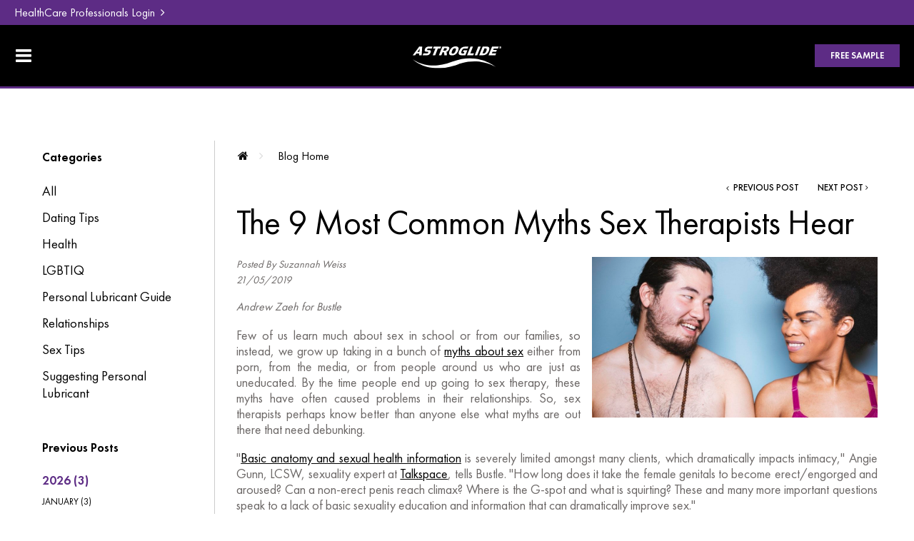

--- FILE ---
content_type: text/html;charset=UTF-8
request_url: https://www.astroglideaustralia.com/blog/the-9-most-common-myths-sex-therapists-hear
body_size: 17148
content:
<!DOCTYPE html> <html lang="en"> <head> <meta charset="UTF-8"> <title>The 9 Most Common Myths Sex Therapists Hear</title> <link href="//www.astroglideaustralia.com/style.min.css?=3" rel="stylesheet"> <link rel="canonical" href="https://www.astroglideaustralia.com/blog/the-9-most-common-myths-sex-therapists-hear"> <link rel="icon" type="image/ico" href="/favicon.png"> <link rel="apple-touch-icon" href="/favicon.png"> <meta name="msapplication-TileImage" content="/favicon.png"> <meta name="viewport" content="width=device-width, initial-scale=1, maximum-scale=1,user-scalable=no"> <meta name="keywords" content="Astroglide, Porn Myths, Sex Myths"/> <meta name="description" content="Few of us learn much about sex in school or from our families, so instead, we grow up taking in a bunch of myths about sex either from porn and media."/> <meta name="google-site-verification" content=""/> <meta property="og:image" content="https://www.astroglideaustralia.com/thumbnaillarge/5f284a11-8d73-4279-b7c3-42b8e93e.jpg"/> <meta property="og:image:secure_url" content="https://www.astroglideaustralia.com/thumbnaillarge/5f284a11-8d73-4279-b7c3-42b8e93e.jpg"/> <meta property="og:url" content="https://www.astroglideaustralia.com/blog/the-9-most-common-myths-sex-therapists-hear"/> <meta property="og:title" content="The 9 Most Common Myths Sex Therapists Hear"/> <meta property="og:description" content="Few of us learn much about sex in school or from our families, so instead, we grow up taking in a bunch of myths about sex either from porn and media."/> <meta property="og:image:width" content="256"/> <meta property="og:image:height" content="256"/> <meta name="twitter:card" content="summary"> <meta name="twitter:title" content="The 9 Most Common Myths Sex Therapists Hear"> <meta name="twitter:description" content="Few of us learn much about sex in school or from our families, so instead, we grow up taking in a bu"> <meta name="twitter:image" content="https://www.astroglideaustralia.com/thumbnaillarge/5f284a11-8d73-4279-b7c3-42b8e93e.jpg"/>  <script>(function(w,d,s,l,i){w[l]=w[l]||[];w[l].push({'gtm.start':
new Date().getTime(),event:'gtm.js'});var f=d.getElementsByTagName(s)[0],
j=d.createElement(s),dl=l!='dataLayer'?'&l='+l:'';j.async=true;j.src=
'https://www.googletagmanager.com/gtm.js?id='+i+dl;f.parentNode.insertBefore(j,f);
})(window,document,'script','dataLayer','GTM-K257QN6Z');</script>  <link rel="apple-touch-icon" sizes="180x180" href="/apple-touch-icon.png"> <link rel="icon" type="image/png" sizes="32x32" href="/favicon-32x32.png"> <link rel="icon" type="image/png" sizes="16x16" href="/favicon-16x16.png"> <link rel="manifest" href="/site.webmanifest"> <meta name="msapplication-TileColor" content="#da532c"> <meta name="theme-color" content="#ffffff">  <script>
!function(f,b,e,v,n,t,s)
{if(f.fbq)return;n=f.fbq=function(){n.callMethod?
n.callMethod.apply(n,arguments):n.queue.push(arguments)};
if(!f._fbq)f._fbq=n;n.push=n;n.loaded=!0;n.version='2.0';
n.queue=[];t=b.createElement(e);t.async=!0;
t.src=v;s=b.getElementsByTagName(e)[0];
s.parentNode.insertBefore(t,s)}(window, document,'script',
'https://connect.facebook.net/en_US/fbevents.js');
fbq('init', '3316770921975071');
fbq('track', 'PageView');
</script>  <noscript><img height="1" width="1" style="display:none" src="https://www.facebook.com/tr?id=3316770921975071&ev=PageView&noscript=1"/></noscript> <meta name="google-site-verification" content="GdSGep6JbN3bSrsP55FVqwVfD_PW-NNK56oSylQGWQo"/> <meta name="google-site-verification" content="vBvPGIf9BrODonPq8sJzK_w-3JsyjDfFKmYjRyLHkbk"/> <meta name="p:domain_verify" content="8db4d78174f74d26958d35a763ddffd1"/>  <script src="https://plugin.innovareviews.com/iframebuilder.js" data-innovaclientid="vqoneqgm" async></script>   <script>
    var dataTrafficGuard = dataTrafficGuard || [];
    dataTrafficGuard.push(['property', 'tg-006296-001']);
    dataTrafficGuard.push(['event','pageview']);
    (function() {var tg = document.createElement('script'); tg.type = 'text/javascript'; tg.async = true; tg.src = '//tgtag.io/tg.js?pid=tg-006296-001';var s = document.getElementsByTagName('script')[0];s.parentNode.insertBefore(tg, s);})();
</script>  <noscript><img src="//p.tgtag.io/event?property_id=tg-006296-001&event_name=pageview&no_script=1" width="1" height="1" border="0"/></noscript>  <script type="application/ld+json">
    {
      "@context": "https://schema.org",
      "@type": "Organization",
      "url": "https://www.astroglideaustralia.com",
      "logo": "https://www.astroglideaustralia.com/files/logo.svg"
    }
</script>  <meta name="google-site-verification" content="hxhrLdXUD_iFVIj3_ZhUuDGgSG0VfFbHaj2DPGR4Waw"/>  <script async src="https://www.googletagmanager.com/gtag/js?id=G-XMCEPLQ5ND"></script>   <script>
  window.dataLayer = window.dataLayer || [];
  function gtag(){dataLayer.push(arguments);}
  gtag('js', new Date());

  gtag('config', 'G-XMCEPLQ5ND');
</script>  <meta property='og:type' content='article'/> <meta property="article:published_time" content="2019-05-20T20:00:00Z"/> <meta property="article:modified_time" content="2019-05-20T20:00:00Z"/> </head> <body class="blog shopping"> <noscript><iframe src="https://www.googletagmanager.com/ns.html?id=GTM-K257QN6Z" height="0" width="0" style="display:none;visibility:hidden"></iframe></noscript> <noscript><iframe src="https://www.googletagmanager.com/ns.html?id=GTM-M6MTBLB" height="0" width="0" style="display:none;visibility:hidden"></iframe></noscript> <div id="fb-root"></div>  <script>
  window.fbAsyncInit = function() {
    FB.init({
      xfbml            : true,
      version          : 'v8.0'
    });
  };

  (function(d, s, id) {
    var js, fjs = d.getElementsByTagName(s)[0];
    if (d.getElementById(id)) return;
    js = d.createElement(s); js.id = id;
    js.src = 'https://connect.facebook.net/en_GB/sdk/xfbml.customerchat.js';
    fjs.parentNode.insertBefore(js, fjs);
  }(document, 'script', 'facebook-jssdk'));</script>  <div class="fb-customerchat" attribution=setup_tool page_id="353718358085535"> </div> <noscript> <img height="1" width="1" style="display:none" src="https://www.facebook.com/tr?id=217424265420551&ev=PageView&noscript=1"/> </noscript> <div class="outerWrap"> <section id="mobileMenu"> <nav role="menubar"> <li role="menuitem" id="link-mobile0" class=""> <a href="/"> <span>Home</span> </a> </li> <li role="menuitem" id="link-mobile21" class="parent"> <span>Products</span> <ul> <div class="subContainer"> <li role="menuitem"> <a href="https://www.astroglideaustralia.com/shop/category/lubricants/all/13056"> <span>Products</span> </a> </li> <li role="menuitem"> <a href="https://www.astroglideaustralia.com/shop/astroglide-naturally-derived-74ml/01559401946"> <span>ASTROGLIDE Naturally Derived</span> </a> </li> <li role="menuitem"> <a href="https://www.astroglideaustralia.com/shop/astroglide-sensitive-skin-ultra-gentle-gel-85-gm/01559401103"> <span>ASTROGLIDE Ultra Gentle Gel</span> </a> </li> <li role="menuitem"> <a href="https://www.astroglideaustralia.com/shop/astroglide-liquid-739ml-/01559401022"> <span>ASTROGLIDE Liquid</span> </a> </li> <li role="menuitem"> <a href="https://www.astroglideaustralia.com/shop/astroglide-gel-113gm/01559401010"> <span>ASTROGLIDE Gel</span> </a> </li> <li role="menuitem"> <a href="https://www.astroglideaustralia.com/shop/astroglide-certified-organic-personal-lubricant-118ml/015594011417"> <span>ASTROGLIDE O Oil & Massage Lotion</span> </a> </li> <li role="menuitem"> <a href="https://www.astroglideaustralia.com/shop/astroglide-x-premium-silicone-739ml-/015594010861"> <span>ASTROGLIDE X Premium Silicone Liquid</span> </a> </li> <li role="menuitem"> <a href="https://www.astroglideaustralia.com/shop/astroglide-diamond-silicone-gel-85-gm/015594011752"> <span>ASTROGLIDE X Premium Silicone Gel</span> </a> </li> <li role="menuitem"> <a href="https://www.astroglideaustralia.com/shop/astroglide-sensual-strawberry-739ml-/1559401054"> <span>ASTROGLIDE Strawberry Liquid</span> </a> </li> </div> </ul> </li> <li role="menuitem" id="link-mobile51" class=""> <a href="/lube-education"> <span>Lube Education</span> </a> </li> <li role="menuitem" id="link-mobile9" class="parent"> <span>About Astroglide</span> <ul> <div class="subContainer"> <li role="menuitem"> <a href="/about-astroglide"> <span>About Astroglide</span> </a> </li> <li role="menuitem"> <a href="/astroglide-news"> <span>Astroglide News</span> </a> </li> </div> </ul> </li> <li role="menuitem" id="link-mobile6" class=""> <a href="/blog/"> <span>Blog</span> </a> </li> <li role="menuitem" id="link-mobile37" class="parent"> <span>FAQ & Support</span> <ul> <div class="subContainer"> <li role="menuitem"> <a href="https://www.astroglideaustralia.com/faqs"> <span>FAQ & Support</span> </a> </li> <li role="menuitem"> <a href="/faqs"> <span>FAQ's</span> </a> </li> <li role="menuitem"> <a href="/health-information"> <span>Health Information</span> </a> </li> <li role="menuitem"> <a href="/menopause-dryness-relief"> <span>Menopause Dryness Relief</span> </a> </li> <li role="menuitem"> <a href="/vaginal-dryness-relief"> <span>Vaginal Dryness Relief</span> </a> </li> </div> </ul> </li> <li role="menuitem" id="link-mobile13" class=""> <a href="/where-to-buy"> <span>Where To Buy</span> </a> </li> <li role="menuitem" id="link-mobile1" class=""> <a href="/contact"> <span>Contact</span> </a> </li> </nav> </section> <div class="siteTop"> <div id="navToggleWrap"> <div id="navToggle"></div> <a class="address" href="/contact#mapDiv"></a> <a class="facebook" href="#" target="_blank"></a> <a class="twitter" href="#" target="_blank"></a> <a class="instagram" href="#" target="_blank"></a> <a class="googlePlus" href="#" target="_blank"></a> <a class="pinterest" href="#" target="_blank"></a> <a class="linkedIn" href="#" target="_blank"></a> <a class="youTube" href="#" target="_blank"></a> <a class="blank" href="#"></a> <a class="phone" href="#"></a> <a class="email toContactPage" href="/contact"></a> <a class="enquiry enquire-trigger email" href="#enquire-dropdown"></a> <div class="accountsWrap"> <a href="/user/account/showLogin" class="login-icon login button"></a> <a href="/user/account/showRegister" class="login-icon register button"></a> </div></div> <div class="fixedTopWrap"> <div class="accountsTopBar"> <div class="container"> <section class="accountsSection"> <div class="accountsWrap"> <a href="/user/account/showLogin" class="login-icon login button"></a> <a href="/user/account/showRegister" class="login-icon register button"></a> </div></section> </div> </div> <section id="banner"> <div class="container"> <div class="topBar mobile-hide dark"> <a href="/login_healthcare-professionals">HealthCare Professionals Login</a> </div> <a class="logo" href="/"><img src="/files/logo-white.svg" alt="logo"></a> <a class="button -ctaBtn-" href="/shop/free-sample/12345">Free Sample</a> </div> </section> <section id="menu"> <nav role="menubar"> <li id="link0" class=""> <a href="/"> Home</a> </li> <li id="link21" class="parent"> <a href="https://www.astroglideaustralia.com/shop/category/lubricants/all/13056"> Products</a> <ul> <div class="subContainer"> <li> <a href="https://www.astroglideaustralia.com/shop/astroglide-naturally-derived-74ml/01559401946">ASTROGLIDE Naturally Derived</a> </li> <li> <a href="https://www.astroglideaustralia.com/shop/astroglide-sensitive-skin-ultra-gentle-gel-85-gm/01559401103">ASTROGLIDE Ultra Gentle Gel</a> </li> <li> <a href="https://www.astroglideaustralia.com/shop/astroglide-liquid-739ml-/01559401022">ASTROGLIDE Liquid</a> </li> <li> <a href="https://www.astroglideaustralia.com/shop/astroglide-gel-113gm/01559401010">ASTROGLIDE Gel</a> </li> <li> <a href="https://www.astroglideaustralia.com/shop/astroglide-certified-organic-personal-lubricant-118ml/015594011417">ASTROGLIDE O Oil & Massage Lotion</a> </li> <li> <a href="https://www.astroglideaustralia.com/shop/astroglide-x-premium-silicone-739ml-/015594010861">ASTROGLIDE X Premium Silicone Liquid</a> </li> <li> <a href="https://www.astroglideaustralia.com/shop/astroglide-diamond-silicone-gel-85-gm/015594011752">ASTROGLIDE X Premium Silicone Gel</a> </li> <li> <a href="https://www.astroglideaustralia.com/shop/astroglide-sensual-strawberry-739ml-/1559401054">ASTROGLIDE Strawberry Liquid</a> </li> </div> </ul> </li> <li id="link51" class=""> <a href="/lube-education"> Lube Education</a> </li> <li id="link9" class="parent"> <a href="/about-astroglide"> About Astroglide</a> <ul> <div class="subContainer"> <li> <a href="/astroglide-news">Astroglide News</a> </li> </div> </ul> </li> <li id="link6" class=""> <a href="/blog/"> Blog</a> </li> <li id="link37" class="parent"> <a href="https://www.astroglideaustralia.com/faqs"> FAQ & Support</a> <ul> <div class="subContainer"> <li> <a href="/faqs">FAQ's</a> </li> <li> <a href="/health-information">Health Information</a> </li> <li> <a href="/menopause-dryness-relief">Menopause Dryness Relief</a> </li> <li> <a href="/vaginal-dryness-relief">Vaginal Dryness Relief</a> </li> </div> </ul> </li> <li id="link13" class=""> <a href="/where-to-buy"> Where To Buy</a> </li> <li id="link1" class=""> <a href="/contact"> Contact</a> </li> </nav></section> </div> <section id="subBanner" class="subBannerBlog"> <div class="container"></div> </section> </div> <div class="siteBottom"> <div class="contentWrap contentPagesWrap"> <section class="categorySection"> <div class="container"> <div class="sidebar blogSide"> <ul class="blogArchive"> <li> <a href="/blog/archive/2026"> 2026 (3) </a> <ul> <li> <a href="/blog/archive/2026/1"> January (3) </a> </li> </ul> </li> <li> <a href="/blog/archive/2025"> 2025 (47) </a> <ul> <li> <a href="/blog/archive/2025/12"> December (4) </a> </li> <li> <a href="/blog/archive/2025/11"> November (4) </a> </li> <li> <a href="/blog/archive/2025/10"> October (4) </a> </li> <li> <a href="/blog/archive/2025/9"> September (4) </a> </li> <li> <a href="/blog/archive/2025/8"> August (4) </a> </li> <li> <a href="/blog/archive/2025/7"> July (4) </a> </li> <li> <a href="/blog/archive/2025/6"> June (4) </a> </li> <li> <a href="/blog/archive/2025/5"> May (4) </a> </li> <li> <a href="/blog/archive/2025/4"> April (4) </a> </li> <li> <a href="/blog/archive/2025/3"> March (3) </a> </li> <li> <a href="/blog/archive/2025/2"> February (4) </a> </li> <li> <a href="/blog/archive/2025/1"> January (4) </a> </li> </ul> </li> <li> <a href="/blog/archive/2024"> 2024 (45) </a> <ul> <li> <a href="/blog/archive/2024/12"> December (4) </a> </li> <li> <a href="/blog/archive/2024/11"> November (1) </a> </li> <li> <a href="/blog/archive/2024/10"> October (2) </a> </li> <li> <a href="/blog/archive/2024/9"> September (3) </a> </li> <li> <a href="/blog/archive/2024/8"> August (3) </a> </li> <li> <a href="/blog/archive/2024/6"> June (6) </a> </li> <li> <a href="/blog/archive/2024/5"> May (4) </a> </li> <li> <a href="/blog/archive/2024/4"> April (4) </a> </li> <li> <a href="/blog/archive/2024/3"> March (6) </a> </li> <li> <a href="/blog/archive/2024/2"> February (5) </a> </li> <li> <a href="/blog/archive/2024/1"> January (7) </a> </li> </ul> </li> <li> <a href="/blog/archive/2023"> 2023 (135) </a> <ul> <li> <a href="/blog/archive/2023/12"> December (10) </a> </li> <li> <a href="/blog/archive/2023/11"> November (10) </a> </li> <li> <a href="/blog/archive/2023/10"> October (13) </a> </li> <li> <a href="/blog/archive/2023/9"> September (13) </a> </li> <li> <a href="/blog/archive/2023/8"> August (11) </a> </li> <li> <a href="/blog/archive/2023/7"> July (19) </a> </li> <li> <a href="/blog/archive/2023/6"> June (6) </a> </li> <li> <a href="/blog/archive/2023/5"> May (11) </a> </li> <li> <a href="/blog/archive/2023/4"> April (8) </a> </li> <li> <a href="/blog/archive/2023/3"> March (10) </a> </li> <li> <a href="/blog/archive/2023/2"> February (8) </a> </li> <li> <a href="/blog/archive/2023/1"> January (16) </a> </li> </ul> </li> <li> <a href="/blog/archive/2022"> 2022 (135) </a> <ul> <li> <a href="/blog/archive/2022/12"> December (14) </a> </li> <li> <a href="/blog/archive/2022/11"> November (13) </a> </li> <li> <a href="/blog/archive/2022/10"> October (14) </a> </li> <li> <a href="/blog/archive/2022/9"> September (11) </a> </li> <li> <a href="/blog/archive/2022/8"> August (7) </a> </li> <li> <a href="/blog/archive/2022/7"> July (10) </a> </li> <li> <a href="/blog/archive/2022/6"> June (13) </a> </li> <li> <a href="/blog/archive/2022/5"> May (11) </a> </li> <li> <a href="/blog/archive/2022/4"> April (9) </a> </li> <li> <a href="/blog/archive/2022/3"> March (9) </a> </li> <li> <a href="/blog/archive/2022/2"> February (10) </a> </li> <li> <a href="/blog/archive/2022/1"> January (14) </a> </li> </ul> </li> <li> <a href="/blog/archive/2021"> 2021 (127) </a> <ul> <li> <a href="/blog/archive/2021/12"> December (12) </a> </li> <li> <a href="/blog/archive/2021/11"> November (11) </a> </li> <li> <a href="/blog/archive/2021/10"> October (10) </a> </li> <li> <a href="/blog/archive/2021/9"> September (5) </a> </li> <li> <a href="/blog/archive/2021/8"> August (10) </a> </li> <li> <a href="/blog/archive/2021/7"> July (10) </a> </li> <li> <a href="/blog/archive/2021/6"> June (10) </a> </li> <li> <a href="/blog/archive/2021/5"> May (12) </a> </li> <li> <a href="/blog/archive/2021/4"> April (11) </a> </li> <li> <a href="/blog/archive/2021/3"> March (10) </a> </li> <li> <a href="/blog/archive/2021/2"> February (12) </a> </li> <li> <a href="/blog/archive/2021/1"> January (14) </a> </li> </ul> </li> <li> <a href="/blog/archive/2020"> 2020 (171) </a> <ul> <li> <a href="/blog/archive/2020/12"> December (14) </a> </li> <li> <a href="/blog/archive/2020/11"> November (11) </a> </li> <li> <a href="/blog/archive/2020/10"> October (12) </a> </li> <li> <a href="/blog/archive/2020/9"> September (15) </a> </li> <li> <a href="/blog/archive/2020/8"> August (20) </a> </li> <li> <a href="/blog/archive/2020/7"> July (11) </a> </li> <li> <a href="/blog/archive/2020/6"> June (14) </a> </li> <li> <a href="/blog/archive/2020/5"> May (10) </a> </li> <li> <a href="/blog/archive/2020/4"> April (19) </a> </li> <li> <a href="/blog/archive/2020/3"> March (9) </a> </li> <li> <a href="/blog/archive/2020/2"> February (17) </a> </li> <li> <a href="/blog/archive/2020/1"> January (19) </a> </li> </ul> </li> <li> <a href="/blog/archive/2019"> 2019 (130) </a> <ul> <li> <a href="/blog/archive/2019/12"> December (17) </a> </li> <li> <a href="/blog/archive/2019/11"> November (8) </a> </li> <li> <a href="/blog/archive/2019/10"> October (13) </a> </li> <li> <a href="/blog/archive/2019/9"> September (11) </a> </li> <li> <a href="/blog/archive/2019/8"> August (11) </a> </li> <li> <a href="/blog/archive/2019/7"> July (10) </a> </li> <li> <a href="/blog/archive/2019/6"> June (13) </a> </li> <li> <a href="/blog/archive/2019/5"> May (16) </a> </li> <li> <a href="/blog/archive/2019/4"> April (10) </a> </li> <li> <a href="/blog/archive/2019/3"> March (10) </a> </li> <li> <a href="/blog/archive/2019/2"> February (5) </a> </li> <li> <a href="/blog/archive/2019/1"> January (6) </a> </li> </ul> </li> <li> <a href="/blog/archive/2018"> 2018 (17) </a> <ul> <li> <a href="/blog/archive/2018/12"> December (6) </a> </li> <li> <a href="/blog/archive/2018/11"> November (4) </a> </li> <li> <a href="/blog/archive/2018/10"> October (1) </a> </li> <li> <a href="/blog/archive/2018/9"> September (2) </a> </li> <li> <a href="/blog/archive/2018/7"> July (1) </a> </li> <li> <a href="/blog/archive/2018/6"> June (1) </a> </li> <li> <a href="/blog/archive/2018/5"> May (1) </a> </li> <li> <a href="/blog/archive/2018/4"> April (1) </a> </li> </ul> </li> </ul><div class="blogMenu"> <ul class="categoryMenu"> <li> <a href="/blog/" aria-label="View All Posts">All</a> </li> <li> <a href="/blog/category/dating-tips/119" aria-label="Dating Tips category">Dating Tips</a> </li> <li> <a href="/blog/category/health/1208" aria-label="Health category">Health</a> </li> <li> <a href="/blog/category/lgbtiq/128" aria-label="LGBTIQ category">LGBTIQ</a> </li> <li> <a href="/blog/category/personal-lubricant-guide/38" aria-label="Personal Lubricant Guide category">Personal Lubricant Guide</a> </li> <li> <a href="/blog/category/relationships/120" aria-label="Relationships category">Relationships</a> </li> <li> <a href="/blog/category/sex-tips/40" aria-label="Sex Tips category">Sex Tips</a> </li> <li> <a href="/blog/category/suggesting-personal-lubricant/39" aria-label="Suggesting Personal Lubricant category">Suggesting Personal Lubricant</a> </li> </ul> </div></div> <div class="siteContent blogArticle"> <div class="blogNavigation"> <a class="button previous" href="/blog/the-ultimate-guide-to-organic-lubes"><icon></icon> Previous Post</a> <a class="button next" href="/blog/10-ways-to-improve-sexual-performance">Next Post <icon></icon></a> </div> <div class="socialShare"></div> <h1>The 9 Most Common Myths Sex Therapists Hear</h1> <div class="blogArticleWrap"><div class="blogPostHero "> <img src="/thumbnaillarge/5f284a11-8d73-4279-b7c3-42b8e93e.jpg"/> </div> <div class="blogSubHead"><h2></h2></div> <div class="blogArticlePublish"> <div class="blogAuthor">Posted By Suzannah Weiss &nbsp;</div> <div class="blogDate">21/05/2019</div> </div> <div class="blogArticleContent"> <div class="fT"> <div class="fZ"><cite>Andrew Zaeh for Bustle</cite></div> </div> <div class="iK"> <div class="iO iL"> <p style="text-align: justify;">Few of us learn much about sex in school or from our families, so instead, we grow up taking in a bunch of <a class="iP" href="https://www.bedsider.org/features/485-sex-myths-sex-myths-you-can-handle-the-truth" target="_blank" rel="noopener noreferrer">myths about sex</a> either from porn, from the media, or from people around us who are just as uneducated. By the time people end up going to sex therapy, these myths have often caused problems in their relationships. So, sex therapists perhaps know better than anyone else what myths are out there that need debunking.</p> <p style="text-align: justify;">"<a class="iP" href="https://www.bustle.com/p/11-things-sex-therapists-say-couples-struggle-with-the-most-in-bed-58309">Basic anatomy and sexual health information</a> is severely limited amongst many clients, which dramatically impacts intimacy," Angie Gunn, LCSW, sexuality expert at <a class="iP" href="https://www.talkspace.com/" target="_blank" rel="noopener noreferrer">Talkspace</a>, tells Bustle. "How long does it take the female genitals to become erect/engorged and aroused? Can a non-erect penis reach climax? Where is the G-spot and what is squirting? These and many more important questions speak to a lack of basic sexuality education and information that can dramatically improve sex."</p> <p style="text-align: justify;">I asked sex therapists about the biggest sex myths their clients bring into their offices. Here are their responses, as well as some information that will hopefully correct these misconceptions and help people base their sex lives on accurate information. Knowledge is power, as they say &mdash; and it's also necessary for a great sex life.</p> <div class="iU" style="text-align: justify;"> <h3 class="iV">1. Sex = Penis In Vagina</h3> <figure class="iW"> <div class="iX" style="padding-top: 66.7321%;"> <div class="jO"><img alt="" src="https://imgix.bustle.com/uploads/image/2018/11/6/76de783b-c2fa-4ba6-800b-bec7323a37d8-zaeh_bustle_apr2016-578.jpg?w=646&amp;fit=max&amp;auto=format&amp;q=70" srcset="https://imgix.bustle.com/uploads/image/2018/11/6/76de783b-c2fa-4ba6-800b-bec7323a37d8-zaeh_bustle_apr2016-578.jpg?w=349&amp;h=232.8952&amp;fit=max&amp;auto=format&amp;q=70 349w, https://imgix.bustle.com/uploads/image/2018/11/6/76de783b-c2fa-4ba6-800b-bec7323a37d8-zaeh_bustle_apr2016-578.jpg?w=349&amp;h=232.8952&amp;fit=max&amp;auto=format&amp;q=70&amp;dpr=2 698w, https://imgix.bustle.com/uploads/image/2018/11/6/76de783b-c2fa-4ba6-800b-bec7323a37d8-zaeh_bustle_apr2016-578.jpg?w=646&amp;fit=max&amp;auto=format&amp;q=70 646w, https://imgix.bustle.com/uploads/image/2018/11/6/76de783b-c2fa-4ba6-800b-bec7323a37d8-zaeh_bustle_apr2016-578.jpg?w=646&amp;fit=max&amp;auto=format&amp;q=70&amp;dpr=2 1292w" sizes="(min-width:768px) 646px, 349px"/></div> </div> <cite>Andrew Zaeh for Bustle</cite></figure> <div class="iO"> <p>Penis-in-vagina intercourse may be the first act that comes to mind when you think of sex, but it's only one of many.</p> <p>"The most common myth I hear about sex is anything other than penis insertion into a vagina isn't sex," <a class="iP" href="http://www.thisiskryss.com/" target="_blank" rel="noopener noreferrer">LGBT expert and sex and relationship expert Kryss Shane</a> tells Bustle. "Not only is this heteronormative, it is dangerous. Discounting the sexual experiences of same-sex pairs creates secretive actions and it underlines to the partners that they are not accepted, which can result in internalized homophobia. In addition, not identifying sex correctly can cause individuals not to act with full awareness of the risks they are taking emotionally and physically."</p> </div> </div> <div class="iU" style="text-align: justify;"> <h3 class="iV">2. Everybody Else Is Doing It</h3> <figure class="iW"> <div class="iX" style="padding-top: 66.6667%;"> <div class="jO"><img alt="" src="https://imgix.bustle.com/uploads/image/2018/11/6/7591997e-6086-4b56-bddb-2a3e24be9671-2t4a0516.JPG?w=646&amp;fit=max&amp;auto=format&amp;q=70" srcset="https://imgix.bustle.com/uploads/image/2018/11/6/7591997e-6086-4b56-bddb-2a3e24be9671-2t4a0516.JPG?w=349&amp;h=232.6667&amp;fit=max&amp;auto=format&amp;q=70 349w, https://imgix.bustle.com/uploads/image/2018/11/6/7591997e-6086-4b56-bddb-2a3e24be9671-2t4a0516.JPG?w=349&amp;h=232.6667&amp;fit=max&amp;auto=format&amp;q=70&amp;dpr=2 698w, https://imgix.bustle.com/uploads/image/2018/11/6/7591997e-6086-4b56-bddb-2a3e24be9671-2t4a0516.JPG?w=646&amp;fit=max&amp;auto=format&amp;q=70 646w, https://imgix.bustle.com/uploads/image/2018/11/6/7591997e-6086-4b56-bddb-2a3e24be9671-2t4a0516.JPG?w=646&amp;fit=max&amp;auto=format&amp;q=70&amp;dpr=2 1292w" sizes="(min-width:768px) 646px, 349px"/></div> </div> <cite>Ashley Batz/Bustle</cite></figure> <div class="iO"> <p>It always seems like the people around you are having more sex than you... but they could be thinking the same thing about you. "I will hear from my clients that they feel that everyone around them is having more sex than they are, when in reality, many people are not honest about their sex lives generally, let alone how often they have sex," <a class="iP" href="http://www.erikamiley.com" target="_blank" rel="noopener noreferrer">licensed mental and sexual health therapist Erika Miley</a> tells Bustle.</p> </div> </div> <div class="iU" style="text-align: justify;"> <h3 class="iV">3. The Longer Sex Lasts, The Better</h3> <figure class="iW"> <div class="iX" style="padding-top: 66.6667%;"> <div class="jO"><img alt="" src="https://imgix.bustle.com/uploads/image/2018/11/6/4da9ea92-f289-4c0c-955f-6c87b1d4a0c2-2t4a9627.JPG?w=646&amp;fit=max&amp;auto=format&amp;q=70" srcset="https://imgix.bustle.com/uploads/image/2018/11/6/4da9ea92-f289-4c0c-955f-6c87b1d4a0c2-2t4a9627.JPG?w=349&amp;h=232.6667&amp;fit=max&amp;auto=format&amp;q=70 349w, https://imgix.bustle.com/uploads/image/2018/11/6/4da9ea92-f289-4c0c-955f-6c87b1d4a0c2-2t4a9627.JPG?w=349&amp;h=232.6667&amp;fit=max&amp;auto=format&amp;q=70&amp;dpr=2 698w, https://imgix.bustle.com/uploads/image/2018/11/6/4da9ea92-f289-4c0c-955f-6c87b1d4a0c2-2t4a9627.JPG?w=646&amp;fit=max&amp;auto=format&amp;q=70 646w, https://imgix.bustle.com/uploads/image/2018/11/6/4da9ea92-f289-4c0c-955f-6c87b1d4a0c2-2t4a9627.JPG?w=646&amp;fit=max&amp;auto=format&amp;q=70&amp;dpr=2 1292w" sizes="(min-width:768px) 646px, 349px"/></div> </div> <cite>Ashley Batz/Bustle</cite></figure> <div class="iO"> <p>Based on all the last-longer-in-bed products and articles out there (and all the <a class="iP" href="https://www.bustle.com/articles/73301-12-crazy-sex-myths-you-totally-believed-as-a-kid-vs-what-you-know-now">songs that rave about having sex "all night long"</a>), you'd think everyone always wanted <a class="iP" href="https://www.bustle.com/p/how-to-pull-off-a-sex-marathon-because-things-can-get-worn-out-real-fast-36714">hours-long sex marathons</a>. In reality, that can get really tiring really fast, and plenty of people are satisfied with shorter sessions.</p> <p>"Not everyone wants to last longer in bed," <a class="iP" href="http://www.astroglide.com/lube-ed/expert-advice/" target="_blank" rel="noopener noreferrer">Astroglide's resident sexologist&nbsp; Jess O'Reilly</a> tells Bustle. "The average duration of intercourse, for example, is only a few minutes &mdash; you don&rsquo;t have to have marathon sex every time. <a class="iP" href="http://www.ncbi.nlm.nih.gov/pubmed/15497058" target="_blank" rel="noopener noreferrer">Research suggests</a> that men who have sex with women tend to desire longer duration of intercourse than women, and this may be tied to their <i>perception </i>that their female partners want it to last longer. Porn may play a role in shaping this perception, and it&rsquo;s important that you get feedback from your partner &mdash; you may <i>believe </i>they want you to last longer during intercourse when in fact, they may not."</p> </div> </div> <div class="iU" style="text-align: justify;"> <h3 class="iV">4. "Vaginal Orgasms" Are Superior To Clitoral Ones</h3> <figure class="iW"> <div class="iX" style="padding-top: 75%;"> <div class="jO"><img alt="" src="https://imgix.bustle.com/uploads/image/2018/11/6/593787ba-8aeb-481f-8565-d18abad7c2f8-2t4a0594.jpg?w=646&amp;fit=max&amp;auto=format&amp;q=70" srcset="https://imgix.bustle.com/uploads/image/2018/11/6/593787ba-8aeb-481f-8565-d18abad7c2f8-2t4a0594.jpg?w=349&amp;h=261.75&amp;fit=max&amp;auto=format&amp;q=70 349w, https://imgix.bustle.com/uploads/image/2018/11/6/593787ba-8aeb-481f-8565-d18abad7c2f8-2t4a0594.jpg?w=349&amp;h=261.75&amp;fit=max&amp;auto=format&amp;q=70&amp;dpr=2 698w, https://imgix.bustle.com/uploads/image/2018/11/6/593787ba-8aeb-481f-8565-d18abad7c2f8-2t4a0594.jpg?w=646&amp;fit=max&amp;auto=format&amp;q=70 646w, https://imgix.bustle.com/uploads/image/2018/11/6/593787ba-8aeb-481f-8565-d18abad7c2f8-2t4a0594.jpg?w=646&amp;fit=max&amp;auto=format&amp;q=70&amp;dpr=2 1292w" sizes="(min-width:768px) 646px, 349px"/></div> </div> <cite>Ashley Batz/Bustle</cite></figure> <div class="iO"> <p>Women are made to feel that if they don't orgasm through vaginal penetration, they're not only abnormal &mdash; they're missing out on the pinnacle of sexual pleasure. But neither of these things are true. Only about <a class="iP" href="https://www.psychologytoday.com/us/blog/all-about-sex/200903/the-most-important-sexual-statistic" target="_blank" rel="noopener noreferrer">a quarter of women orgasm through penetration alone</a>, and many actually report <a class="iP" href="https://www.bustle.com/p/i-had-my-first-vaginal-orgasm-tbh-its-overrated-9581789">preferring clitoral orgasms</a>.</p> <p>The kicker is that there's not even such a thing as a purely "vaginal orgasm" because you can't stimulate the vagina without also stimulating the clitoris.</p> <p>"Vaginal orgasms are not invariably distinct from clitoral ones, and there is a great deal of overlap between these interconnected erogenous zones," says Jess. "The vagina and clitoris are not only close neighbors, but are, in fact, connected by a number of nerve pathways and muscular structures. The corpora cavernosa of the clitoris, which are two sponge-like tubes that form the erectile tissue of its body. are located around the vaginal canal." That means every orgasm is a clitoral orgasm.</p> </div> </div> <div class="iU" style="text-align: justify;"> <h3 class="iV">5. First-Time Intercourse Has To Be Painful</h3> <figure class="iW"> <div class="iX" style="padding-top: 66.7391%;"> <div class="jO"><img alt="" src="https://imgix.bustle.com/uploads/image/2018/11/6/45e32a6d-c9c1-41b7-935f-3275a9eedfb7-zaeh_bustle_aug2015-210.jpg?w=646&amp;fit=max&amp;auto=format&amp;q=70" srcset="https://imgix.bustle.com/uploads/image/2018/11/6/45e32a6d-c9c1-41b7-935f-3275a9eedfb7-zaeh_bustle_aug2015-210.jpg?w=349&amp;h=232.9196&amp;fit=max&amp;auto=format&amp;q=70 349w, https://imgix.bustle.com/uploads/image/2018/11/6/45e32a6d-c9c1-41b7-935f-3275a9eedfb7-zaeh_bustle_aug2015-210.jpg?w=349&amp;h=232.9196&amp;fit=max&amp;auto=format&amp;q=70&amp;dpr=2 698w, https://imgix.bustle.com/uploads/image/2018/11/6/45e32a6d-c9c1-41b7-935f-3275a9eedfb7-zaeh_bustle_aug2015-210.jpg?w=646&amp;fit=max&amp;auto=format&amp;q=70 646w, https://imgix.bustle.com/uploads/image/2018/11/6/45e32a6d-c9c1-41b7-935f-3275a9eedfb7-zaeh_bustle_aug2015-210.jpg?w=646&amp;fit=max&amp;auto=format&amp;q=70&amp;dpr=2 1292w" sizes="(min-width:768px) 646px, 349px"/></div> </div> <cite>Andrew Zaeh for Bustle</cite></figure> <div class="iO"> <p>Sayings like "pop her cherry" <a class="iP" href="https://www.bustle.com/p/how-much-pain-during-sex-is-normal-4-reasons-intercourse-may-be-hurting-12044331">make first-time intercourse sound physically painful</a> for those with vulvas, but <a class="iP" href="https://www.bustle.com/p/should-it-hurt-the-first-time-you-have-sex-heres-exactly-how-to-make-sure-it-doesnt-according-to-a-sexologist-8481512">it doesn't have to be</a>. Painful sex is usually the result of things you can prevent, like tension, inadequate arousal, or <a class="iP" href="https://www.bustle.com/p/the-ohnut-is-basically-a-bumper-for-someones-penis-it-could-help-women-who-experience-painful-sex-9028941">overly deep penetration</a>.</p> <p>"Sex should feel good (unless you want it to feel painful, which is fine, but that&rsquo;s a whole other topic) regardless of whether it&rsquo;s your first or 50th time," says Dr. Jess. "If you&rsquo;re having penetrative intercourse and it&rsquo;s painful, I suggest you stop, pull back, and get more turned on so that your muscles relax and your mind is more at ease before trying again. You&rsquo;ll also want to use as much <a class="iP" href="https://www.astroglide.com/products/" target="_blank" rel="noopener noreferrer">lube</a> as you&rsquo;d like to keep things nice and slippery."</p> </div> </div> <div class="iU" style="text-align: justify;"> <h3 class="iV">6. Men Want Sex And Women Want Love</h3> <figure class="iW"> <div class="iX" style="padding-top: 66.7391%;"> <div class="jO"><img alt="" src="https://imgix.bustle.com/uploads/image/2018/11/6/d146447d-0714-47b2-a714-8c096c9dc84b-zaeh_bustle_oct2015-253.jpg?w=646&amp;fit=max&amp;auto=format&amp;q=70" srcset="https://imgix.bustle.com/uploads/image/2018/11/6/d146447d-0714-47b2-a714-8c096c9dc84b-zaeh_bustle_oct2015-253.jpg?w=349&amp;h=232.9196&amp;fit=max&amp;auto=format&amp;q=70 349w, https://imgix.bustle.com/uploads/image/2018/11/6/d146447d-0714-47b2-a714-8c096c9dc84b-zaeh_bustle_oct2015-253.jpg?w=349&amp;h=232.9196&amp;fit=max&amp;auto=format&amp;q=70&amp;dpr=2 698w, https://imgix.bustle.com/uploads/image/2018/11/6/d146447d-0714-47b2-a714-8c096c9dc84b-zaeh_bustle_oct2015-253.jpg?w=646&amp;fit=max&amp;auto=format&amp;q=70 646w, https://imgix.bustle.com/uploads/image/2018/11/6/d146447d-0714-47b2-a714-8c096c9dc84b-zaeh_bustle_oct2015-253.jpg?w=646&amp;fit=max&amp;auto=format&amp;q=70&amp;dpr=2 1292w" sizes="(min-width:768px) 646px, 349px"/></div> </div> <cite>Andrew Zaeh for Bustle</cite></figure> <div class="iO"> <p>This stereotype isn't only sexist; it's untrue. "Research suggests that men desire affection, cuddling, and foreplay as much as women," says Dr. Jess. "They're happier in their relationships when they cuddle with their partner more frequently, and sexual satisfaction rates are higher in committed relationships. ... They may be less likely to express emotions due to cultural prescriptions entrenched in gender expectations, but research with brain activity and other physiological responses suggests that their experience of emotional response is just as intense."</p> </div> </div> <div class="iU" style="text-align: justify;"> <h3 class="iV">7. Porn-Viewing Is A Slippery Slope To Addiction</h3> <figure class="iW"> <div class="iX" style="padding-top: 66.7321%;"> <div class="jO"><img alt="" src="https://imgix.bustle.com/uploads/image/2018/11/6/ad299515-70e5-4b89-8f5b-a2dc322a849e-zaeh_bustle_apr2016-107.jpg?w=646&amp;fit=max&amp;auto=format&amp;q=70" srcset="https://imgix.bustle.com/uploads/image/2018/11/6/ad299515-70e5-4b89-8f5b-a2dc322a849e-zaeh_bustle_apr2016-107.jpg?w=349&amp;h=232.8952&amp;fit=max&amp;auto=format&amp;q=70 349w, https://imgix.bustle.com/uploads/image/2018/11/6/ad299515-70e5-4b89-8f5b-a2dc322a849e-zaeh_bustle_apr2016-107.jpg?w=349&amp;h=232.8952&amp;fit=max&amp;auto=format&amp;q=70&amp;dpr=2 698w, https://imgix.bustle.com/uploads/image/2018/11/6/ad299515-70e5-4b89-8f5b-a2dc322a849e-zaeh_bustle_apr2016-107.jpg?w=646&amp;fit=max&amp;auto=format&amp;q=70 646w, https://imgix.bustle.com/uploads/image/2018/11/6/ad299515-70e5-4b89-8f5b-a2dc322a849e-zaeh_bustle_apr2016-107.jpg?w=646&amp;fit=max&amp;auto=format&amp;q=70&amp;dpr=2 1292w" sizes="(min-width:768px) 646px, 349px"/></div> </div> <cite>Andrew Zaeh for Bustle</cite></figure> <div class="iO"> <p>Cultural fear-mongering around porn has led to the misconception that it's addictive, when in reality, it's rare for someone's porn usage to actually reach destructive levels. "Folks constantly contact me about 'sex addiction' and 'porn addiction,' thinking it is a recognized diagnosis when they definitely are not," sex researcher and <a class="iP" href="http://www.liberoscenter.com/" target="_blank" rel="noopener noreferrer">Liberos</a> founder Nicole Prause tells Bustle. "Usually, it is an accusatory my-horrible-spouse presentation, which, to me, shows the damage that myth is doing to relationships."</p> </div> </div> <div class="iU" style="text-align: justify;"> <h3 class="iV">8. You And Your Partner Have To Want The Same Amount Of Sex</h3> <figure class="iW"> <div class="iX" style="padding-top: 66.7391%;"> <div class="jO"><img alt="" src="https://imgix.bustle.com/uploads/image/2018/11/6/912c3756-1932-49bc-817c-135649ada488-zaeh_bustle_oct2015-359.jpg?w=646&amp;fit=max&amp;auto=format&amp;q=70" srcset="https://imgix.bustle.com/uploads/image/2018/11/6/912c3756-1932-49bc-817c-135649ada488-zaeh_bustle_oct2015-359.jpg?w=349&amp;h=232.9196&amp;fit=max&amp;auto=format&amp;q=70 349w, https://imgix.bustle.com/uploads/image/2018/11/6/912c3756-1932-49bc-817c-135649ada488-zaeh_bustle_oct2015-359.jpg?w=349&amp;h=232.9196&amp;fit=max&amp;auto=format&amp;q=70&amp;dpr=2 698w, https://imgix.bustle.com/uploads/image/2018/11/6/912c3756-1932-49bc-817c-135649ada488-zaeh_bustle_oct2015-359.jpg?w=646&amp;fit=max&amp;auto=format&amp;q=70 646w, https://imgix.bustle.com/uploads/image/2018/11/6/912c3756-1932-49bc-817c-135649ada488-zaeh_bustle_oct2015-359.jpg?w=646&amp;fit=max&amp;auto=format&amp;q=70&amp;dpr=2 1292w" sizes="(min-width:768px) 646px, 349px"/></div> </div> <cite>Andrew Zaeh for Bustle</cite></figure> <div class="iO"> <p><a class="iP" href="https://t.yesware.com/tt/1a306ec031897ee06eb83c625b9ed1ea25079fbd/b79b54c840c71c98f5d87b02f7bc7c27/7fd6ec1b5424e1a0e48c756c427de4c2/www.adameve.com/" target="_blank" rel="noopener noreferrer">Adam &amp; Eve's </a>resident sex therapist Jenni Skyler tells Bustle that discrepancy in sex drives is the most common issue she comes across. However, it rarely spells the end of a relationship. "Most couples have a desire discrepancy," says Skyler. "For healthy couples that communicate well, this is a simple negotiation."</p> </div> </div> <div class="iU"> <h3 class="iV" style="text-align: justify;">9. Once You Get Aroused, You Should Stay Aroused</h3> <figure class="iW" style="text-align: justify;"> <div class="iX" style="padding-top: 66.7391%;"> <div class="jO"><img alt="" src="https://imgix.bustle.com/uploads/image/2018/11/6/204b8bc9-125d-4a44-944e-af23d775f8f4-zaeh_bustle_oct2015-283.jpg?w=646&amp;fit=max&amp;auto=format&amp;q=70" srcset="https://imgix.bustle.com/uploads/image/2018/11/6/204b8bc9-125d-4a44-944e-af23d775f8f4-zaeh_bustle_oct2015-283.jpg?w=349&amp;h=232.9196&amp;fit=max&amp;auto=format&amp;q=70 349w, https://imgix.bustle.com/uploads/image/2018/11/6/204b8bc9-125d-4a44-944e-af23d775f8f4-zaeh_bustle_oct2015-283.jpg?w=349&amp;h=232.9196&amp;fit=max&amp;auto=format&amp;q=70&amp;dpr=2 698w, https://imgix.bustle.com/uploads/image/2018/11/6/204b8bc9-125d-4a44-944e-af23d775f8f4-zaeh_bustle_oct2015-283.jpg?w=646&amp;fit=max&amp;auto=format&amp;q=70 646w, https://imgix.bustle.com/uploads/image/2018/11/6/204b8bc9-125d-4a44-944e-af23d775f8f4-zaeh_bustle_oct2015-283.jpg?w=646&amp;fit=max&amp;auto=format&amp;q=70&amp;dpr=2 1292w" sizes="(min-width:768px) 646px, 349px"/></div> </div> <cite>Andrew Zaeh for Bustle</cite></figure> <div class="iO"> <p style="text-align: justify;">Some people feel embarrassed if they stop getting hard or wet in the middle of a sexual encounter. But the truth is, people aren't microwaves you can turn on for however long you want with the push of a button. "Arousal naturally ebbs and flows," says Skyler. "Blood flow to the body, to the nipples, chest, and genitals vacillates throughout foreplay and even in more definitive erotic activities. Sometimes we get interrupted by a phone, a dog, a kid, or a noise. It's normal for arousal to ebb and flow versus climb exponentially."</p> <p style="text-align: justify;">If these are all myths, then what's the truth? That varies from person to person, so the only real way to know is to talk to your partner about their personal desires, preferences, and boundaries &mdash; and share your own with them.</p> </div> </div> </div> </div></div> </div> <div class="blogArticleImages"> <div class="container"> </div> </div> <div class="blogCategoryWrap"> <a class="articleCategory" aria-label="View All Categories" href="/blog/">All</a> <a aria-label="View category Relationships" href="/blog/category/relationships/120" class="articleCategory">Relationships</a> <a aria-label="View category Sex Tips" href="/blog/category/sex-tips/40" class="articleCategory">Sex Tips</a> <a aria-label="View category Suggesting Personal Lubricant" href="/blog/category/suggesting-personal-lubricant/39" class="articleCategory">Suggesting Personal Lubricant</a> </div> </div> </div> </section> </div> </div> </div>  <script src="/resources/js/jquery3.6.4.min.js"></script>   <script src="/resources/js/jqueryMigrate.3.4.1.js"></script>   <script src="/resources/js/site.min.js?v=5"></script> <footer role="contentinfo"> <div id="footerTop"> <div class="container"> <div class="socials dark"> <div class="contact contactContainer"> <a class="button facebook iconOnly" href="https://www.facebook.com/AstroglideAus?ref=hl" target="_blank"></a> <a class="button twitter iconOnly" href="https://twitter.com/Astroglide_Aust" target="_blank"></a> <a class="button instagram iconOnly" href="https://www.instagram.com/astroglide_australia/" target="_blank"></a> <a class="button pinterest iconOnly" href="" target="_blank"></a> <a class="button linkedIn iconOnly" href="" target="_blank"></a> <a class="button youTube iconOnly" href="https://www.youtube.com/channel/UCVAhJ2V76bMsngiMhs_Hg8A" target="_blank"></a> </div> <a class="button -ctaBtn-" href="/login_healthcare-professionals">HealthCare Professionals Login</a> <div class="disclaimer">Always read the label. Use only as directed.</div> </div> <div class="ppolicy"> <a href="http://www.astroglideaustralia.com/files/Privacy%20Policy.pdf" target="_blank">Privacy Policy</a> </div>  <script src="https://apps.elfsight.com/p/platform.js" defer></script>  <div class="elfsight-app-a167d9cd-5733-4dca-800a-57d39147736b"></div> </div> </div> <div id="footerBottom"> <div class="container"> <nav role="menubar"> <li id="link0b" class="" role="menuitem"> <a tabindex=0 href="/"> Home</a> </li> <li id="link1b" class="parent" role="menuitem"> <a tabindex=0 href="https://www.astroglideaustralia.com/shop/category/lubricants/all/13056"> Products</a> </li> <li id="link2b" class="" role="menuitem"> <a tabindex=0 href="/lube-education"> Lube Education</a> </li> <li id="link5b" class="parent" role="menuitem"> <a tabindex=0 href="/about-astroglide"> About Astroglide</a> </li> <li id="link6b" class="" role="menuitem"> <a tabindex=0 href="/blog/"> Blog</a> </li> <li id="link7b" class="parent" role="menuitem"> <a tabindex=0 href="https://www.astroglideaustralia.com/faqs"> FAQ & Support</a> </li> <li id="link8b" class="" role="menuitem"> <a tabindex=0 href="/where-to-buy"> Where To Buy</a> </li> <li id="link34b" class="" role="menuitem"> <a tabindex=0 href="/contact"> Contact</a> </li> </nav> <div class="footerRight"> <div class="copyright">&copy; Copyright Combe Asia Pacific Pty Ltd&nbsp;2026</div> <div class="havealook"> Website Design by <a href="https://www.havealook.com.au" rel="nofollow" aria-label="New tab to Havealook" target="_blank">Havealook</a></div> </div></div> </div> <a href="#" id="toTop" class="button iconOnly fontAwesome" aria-label="scroll to top of page" style="display: none;"></a> </footer>  <script src='/files/aos.js'></script>   <script type="text/javascript" src="/files/slick.min.js"></script>   <script>
  
$(function(){
//remove home link if odd menu items -  make logo link home
if ($('body #menu nav > li').length % 2 == 1){
    $('.siteTop #menu nav > #link0').remove();
}
$( "nav > li" ).addClass( "topList" );
});

$(function(){
    var num_cols = 2,
    container = $('#menu nav'),
    listItem = '.topList',
    listClass = 'sub-list';
    container.each(function() {
        var items_per_col = new Array(),
        items = $(this).find(listItem),
        min_items_per_col = Math.floor(items.length / num_cols),
        difference = items.length - (min_items_per_col * num_cols);
        for (var i = 0; i < num_cols; i++) {
            if (i < difference) {
                items_per_col[i] = min_items_per_col + 1;
            } else {
                items_per_col[i] = min_items_per_col;
            }
        }
        for (var i = 0; i < num_cols; i++) {
            $(this).append($('<div ></div>').addClass(listClass));
            for (var j = 0; j < items_per_col[i]; j++) {
                var pointer = 0;
                for (var k = 0; k < i; k++) {
                    pointer += items_per_col[k];
                }
                $(this).find('.' + listClass).last().append(items[j + pointer]);
            }
        }
    });
});

// Add class to itemButtons if it's an enquire cart item
if($('.itemAction > a').hasClass('fancyboxIframe')) {
	$('.itemButtons').addClass("enquire-cart");
}  
</script>   <script>
  //CUSTOMER UPDATEABLE SLIDER - BUILD - add before slider javascript
  
  $('<div class="dark" data-block-text="false"><ul style="list-style: none;" class="homeSlider"></ul></div>').insertBefore('.customerUpdateSlider');

$(".customerUpdateSlider tr").each(function(){
  var text = $(this).find('td').first().html();
  var image = $(this).find('td:last-child img').attr('src');
  $('<li><img src="' + image + '"><div class="slick-inner contact grid">' + text + '</div></li>').appendTo('.homeSlider');
});

$('.customerUpdateSlider').remove();
</script>   <script>
 
   $('.homeSlider').slick({
    lazyLoad: 'ondemand',
    dots: true,
    autoplay: true,
    speed: 1000, // this is the transition speed for the slides
    fade: true,
    autoplaySpeed: 3000, // this is the length of time each slide stays for
    pauseOnFocus: false,
    pauseOnHover: false,
  adaptiveHeight: true
  }); 
  
</script>   <script>

 
  $(window).bind("load", function(){
 
  $('.testimonialTable td').replaceWith(function() {return '<div class="testimonialWrap light">' + $(this).html() + '</div>';});
  $('.testimonialTable tr').replaceWith(function() {return $(this).html();});
  $('.testimonialTable tbody').replaceWith(function() {return $(this).html();});
  $('.testimonialTable').replaceWith(function() {return '<div class="testimonialSlider">' + $(this).html() + '</div>';});
  $('.testimonialSlider').closest('.sectionWrap').addClass('hideOverflow');
 
  $('.testimonialSlider').slick({
    dots: true,
    infinite: true,
    autoplay: true,
    centerMode: false,
    slidesToShow: 3,  
    slidesToScroll: 1,
    autoplaySpeed: 3000,
    speed: 1000,
    adaptiveHeight: false,
   responsive: [
        {
          breakpoint: 1000,
          settings: {
            slidesToShow: 2
          }
 
        },
        {
          breakpoint: 700,
          settings: {
            slidesToShow: 1
          }
 
        }
      ]
});
});

</script>   <script>
    // MOBILEMENU LINKS
    $(function(){
        $('#navToggleWrap .address').attr('href', '');
        $('#navToggleWrap .address').attr('target', '_blank');
        $('#navToggleWrap .facebook').attr('href', 'https://www.facebook.com/AstroglideAus?ref=hl');
        $('#navToggleWrap .twitter').attr('href', 'https://twitter.com/Astroglide_Aust');
        $('#navToggleWrap .instagram').attr('href', 'https://www.instagram.com/astroglide_australia/');
        $('#navToggleWrap .pinterest').attr('href', '');
        $('#navToggleWrap .linkedIn').attr('href', '');
        $('#navToggleWrap .youTube').attr('href', 'https://www.youtube.com/channel/UCVAhJ2V76bMsngiMhs_Hg8A');
        $('#navToggleWrap .blank').attr('href', '#');
        $('#navToggleWrap .phone').attr('href', 'tel:');
    });

    // quiery that adds classes to ".contentImgRow" if it has buttons for custom styling
    $(".photoSection .contentImgRow").each(function(){
      var butCount = $(this).children(".butFrame").length
      if(butCount > 0){
        $(this).addClass("button-section button-items-" + butCount);
        $(this).parents('.photoSection').addClass("buttonSection");
      }
    });

  

    // SLIDESHOW
    $(document).ready(function(){  
        $('.flicker-example').flicker({
            auto_flick: true,
            auto_flick_delay: 5,
            theme: 'light',
            // flick_animation: "transition-slide"
            flick_animation: "transition-fade"
        });
    });

    // MOBILE MENU SCROLL
    var mobileMenuSlide = 100;
    $(window).scroll(function() {
        var scroll = getCurrentScroll();
        if ( scroll >= mobileMenuSlide ) {
            $('body').addClass('scrollStart');
        }
        else {
            $('body').removeClass('scrollStart');
        }
    });

    function getCurrentScroll() {
        return window.pageYOffset || document.documentElement.scrollTop;
    }

    var lastScrollTop = 0;
    $(window).scroll(function(event){
        var st = $(this).scrollTop();
        if (st > lastScrollTop){
            // downscroll code
            $('body').addClass('mobileScroll');
        } else {
            // upscroll code
            $('body').removeClass('mobileScroll');
        }
        lastScrollTop = st;
    });

    // PRELOADER
    $('a[href="/"], a[href="/index"]').each(function(){
        var href = $(this).attr('href');
        var newHref = href + '?loaded';
        $(this).attr('href', newHref);
    });

    if (window.location.href.indexOf("?loaded") > -1) {
        $('#loader-wrapper').remove();
    }

    $(document).ready(function() {
        setTimeout(function(){
            $('body').addClass('loaded');
        }, 2000);
    });

    //dynamic backgrounds
    $( 'body:not([class*="shopH"]):not([class*="category"]):not([class*="blog"]):not([class*="myAccount"]) .siteBottom section' ).each(function() {

        if ($(this).find('.sidebar .item .overlayImg').children().length == 0){
            $(this).find('.sidebar:not(.blogSide)').hide();
        } else {
            if($(this).find('.contentImg').is("img")){
                var bg_url = $(this).find('.contentImg').attr('src').split('/').pop().split('-').shift().split('.').shift();
            } else {
                var bg_url = $(this).find('.contentImg').css('background-image').split('/').pop().split('-').shift().split('.').shift();
            }
            $(this).addClass(bg_url);

            if ( $( this ).is( '.M_full_img, .M_left_img, .M_left_imgC, .M_right_imgC, .M_right_img' ) ) {

                var bg_url_image =  $(this).find('a.overlayImg').attr('href'); 
                var bg_url_class = $(this).find('a.overlayImg').attr('href').split('large/').pop().split('.').shift();

                $(this).prepend('<div class="backgroundImage"></div>');
                $(this).find('.backgroundImage').css('background-image', 'url(' + bg_url_image + ')');
                $(this).addClass(bg_url_class);
                $(this).find('.sidebar:not(.blogSide)').hide();

                $(".photoSection").find(".overlayImg").attr("rel", "gallery" + 1);

                if ($(this).is('[class*="dark"]')) {
                        $(this).addClass("dark");
                } else if ($(this).is('[class*="light"]')){
                      $(this).addClass("light");
                }
            } else {
                $(this).removeClass(bg_url);
            }
        }
    });



$('#footerTop .socials').insertAfter('#footerBottom nav');
$('#footerTop .ppolicy').insertBefore('#footerBottom .footerRight');



    //TABLE TO GRID - CELLS TO DIVS
if ($("table").hasClass("table-to-div")){

  $("table.table-to-div").each(function(i){

    //COUNT COLUMNS
    var columnCount = $(this).find('tr').first().children().length;
    var customClass = $(this).attr('class');

    //RUN FUNCTION IF 2-6 COLUMNS
    if (1 < columnCount && columnCount < 7) {
      // START REMOVING "EMPTY" TABLE CELLS "TD"
      $(this).find('*:not(img)').each(function(i){

      if ( $(this).html().trim() == '&nbsp;' || $(this).html().trim() === '' ) {
        $(this).addClass('removeTd');
      }
      });

      $(this).find('.removeTd:only-child').parent('td').addClass('removeTd');
      // END REMOVING "EMPTY" TABLE CELLS

      // SELECTING THE TABLE ROW
      $(this).children("tbody").children("tr").addClass("parent-row");
      // SELECTING THE TABLE CELL CONTENT
      $(this).find(".parent-row > td > *").parent().addClass('notEmpty');
      // CREATING CONTAING GRID
      $('<div class="grid ' + customClass + ' table-to-div' + i + '"/>').insertAfter(this);

      // CREATING GRID SIZES BASED OF THE FIRST THE ABOUNT OF TABLE CELLS IN THE FIRST ROW
      var column_no = $(this).find(".parent-row:first-child > td").length;      
      var desktop = "col-" + column_no;
      var tablet = " col-" + Math.floor(column_no / 2) + "-med";
      var grid_class = desktop + tablet + " col-1-small";

      // APPENDING CONTENT TO GRID
      $(this).find(".parent-row > td:not(.removeTd)").each(function(x){
        var tdHtml = $(this).html();
        $('<div class="item ' + grid_class + '">' + tdHtml + '</div>').appendTo('.table-to-div' + i);
      });
      // REMOVING ORIGINAL TABLE
      $(this).remove(); 
    };
});
}


    //AOS SCROLL REVEAL
    $('.imageLayout img:last-child, .contentImgRow, .cartThumbs, .blogWidget').attr('data-aos','fade-up');

    $('[data-aos]').attr('data-aos-duration','500').attr('data-aos-once','true').attr('data-aos-delay','100'); 
    //global settings

    $(window).on('load', function () {
    AOS.refresh();
    });
    $(function () {
    AOS.init({
      disable: 'phone', // accepts following values: 'phone', 'tablet', 'mobile', boolean, expression or function
    });
    });

    $(document).ready(function(){
  $('a[href*=#]:not([href=#])').click(function() {
    if (location.pathname.replace(/^\//,'') == this.pathname.replace(/^\//,'') && location.hostname == this.hostname) {
      var target = $(this.hash);
      target = target.length ? target : $('[name=' + this.hash.slice(1) +']');
      if (target.length) {
        $('html,body').animate({
          scrollTop: target.offset().top
        }, 1000);
        return false;
      }
    }
  });
});
    
</script>   <script src="/js/blog.js"></script>   <script>
    if($('.blogWidget').length){
      $(".blogWidget").blog();
  }
</script>   <script>
  
  //SHOP BREADCRUMBS
    $('.categorySection:not(.blog) .siteContent:not(.blogArticle)').prepend('<div class="breadcrumbs"><a class="home" href="/"></a><a href="https://www.astroglideaustralia.com/shop/">Shop Home</a>');
    $('.categoryMenu li.current').parent('ul').parents('ul').parent('li').children('a').clone().appendTo('.breadcrumbs');
 $('.categoryMenu li.current').parent('ul').parent('li').children('a').clone().appendTo('.breadcrumbs');
   $('.categoryMenu li.current > a').clone().appendTo('.breadcrumbs');
  </script>   <script>
    //BLOG BREADCRUMBS
    $('.categorySection .siteContent.blogArticle').prepend('<div class="breadcrumbs blogcrumbs"><a class="home" href="/"></a><a href="https://www.astroglideaustralia.com/blog/">Blog Home</a>');
  </script>   <script>
  $(document).ready(function () { 
  $('.siteBottom iframe[src*="youtube.com"], .siteBottom iframe[src*="vimeo.com"]').wrap('<div class="embed-container" />')
  ;});
</script>   <script>

  $('.categorySection.blog .pagination > a.current:first-child').closest('section').addClass('firstPage');

</script>  <noscript><img src="//p.tgtag.io/event?property_id=tg-006296-001&event_name=pageview&no_script=1" width="1" height="1" border="0"/></noscript>  <script src="https://www.google.com/recaptcha/api.js?onload=onloadCallback&render=explicit" async defer></script>   <script>
	    function recaptchaCallBack(form) {
	    	form.submit();
	    }
	
	    var onloadCallback = function () {
	        // Instanstiate in reverse
	        var recaptchas = $($('div[class=g-recaptcha]').get().reverse());
	        recaptchas.each(function () {
	            var form = $(this).closest("form");
	            var id = grecaptcha.render($(this)[0], {
	                sitekey: "6LdayCkUAAAAAD4_APmcjSdSfORfntlx2z0gS9Si",
	                size: "invisible",
	                callback: function (token) {
	                	
	                	if(form.attr("id") == "payment-form"){
	                		createPayment()
	                	} else {
	                    	recaptchaCallBack(form);
	                	}
	                }
	            });
	
	            // Set the widget id on the form
	            form.attr("widget-id", id);
	            
	            if(form.attr("id") == "payment-form"){
	            	createPayment()
	            }
	        })
	    }
	</script>   <script type="text/javascript">
    $(document).ready(function () {
        $(".fancyboxIframe").fancybox({
            maxWidth: 900,
            maxHeight: 600,
            padding: 0,
            margin: 15,
            fitToView: false,
            width: '100%',
            height: '100%',
            autoSize: true,
            closeClick: false,
            openEffect: 'none',
            closeEffect: 'none',
            afterClose: function () {
                if (parent.reload) {
                    parent.location.reload(true);
                }
            },
            iframe: {
                scrolling: 'auto',
                preload: true
            }
        });
    });
</script>   <script>
		// Start the social sharing plugin
		$(".socialShare").jsSocials({ shares: [] })
	</script>  </body> </html>

--- FILE ---
content_type: text/css
request_url: https://www.astroglideaustralia.com/style.min.css?=3
body_size: 40118
content:
:root, .light {    --primaryDark: #000000;  --primary: #C8C7C7;  --primaryLight: #DBC3ED;  --cta: #5D2C85;  --ctaTwo:#8338d0;  --ctaLight: #EDE1F6;  --bgColor: #f5f5f5;  --fontColor: #6b6766;  --headingColor: #000;  --opacityColor: 0,0,0;  --overlayRGB: 255,255,255;    --transition: all 0.4s ease;  --borderRadius: .2em;  --inputPadding: .5em;  --gridSpacing: 1.6rem;  --containerWidth: calc(1300px + 8vw);  --bodyFont: "Futura", BlinkMacSystemFont, "-apple-system", "Segoe UI", Roboto, Helvetica, Arial, sans-serif;  --headingFont: "Futura", BlinkMacSystemFont, "-apple-system", "Segoe UI", Roboto, Helvetica, Arial, sans-serif;  --headingWeight: 400;  --buttonBorderWidth: 2px;  --buttonBorderRadius: 0em;    --footerColor: #ffffff;  --footerBG: #000000;      --formColor: var(--fontColor);  --formBG: var(--white);  --inputColor: var(--black);  --inputBG: var(--white);    --cardBG: #fff;  --cardTextColor: var(--fontColor);  --cardBorder: 0px solid rgba(var(--opacityColor), 0.1);  --cardShadow: 0 10px 10px -5px var(--opacity20);  --cardBGHover: #fff;  --cardShadowHover: 0 10px 20px -5px var(--opacity40);  --cardTransformHover: translatey(-.4em);  --cardHeadingFont: inherit;  --cardHeadingWeight: var(--headingWeight);  --cardHeadingColor: var(--headingColor);    --opacity100: rgba(var(--opacityColor), 1);  --opacity90: rgba(var(--opacityColor), .9);  --opacity80: rgba(var(--opacityColor), .8);  --opacity70: rgba(var(--opacityColor), .7);  --opacity60: rgba(var(--opacityColor), .6);  --opacity50: rgba(var(--opacityColor), .5);  --opacity40: rgba(var(--opacityColor), .4);  --opacity30: rgba(var(--opacityColor), .3);  --opacity20: rgba(var(--opacityColor), .2);  --opacity10: rgba(var(--opacityColor), .1);  --opacity05: rgba(var(--opacityColor), .05);  --opacity03: rgba(var(--opacityColor), .03);  --opacity00: rgba(var(--opacityColor), .00);  --error: #CF000F;  --warning: orange;  --success: #26A65B;  --white: #fff;  --black: #000;}.dark {    --bgColor: #000000;  --fontColor: #eee;  --headingColor: #fff;  --opacityColor: 255,255,255;  --overlayRGB: 0,0,0;      --formColor: var(--white);  --formBG: rgba(0,0,0,.1);  --inputColor: var(--white);  --inputBG: rgba(255,255,255,.1);}html{font-family:sans-serif;-ms-text-size-adjust:100%;-webkit-text-size-adjust:100%; box-sizing: border-box;}*,*:before,*:after{box-sizing:border-box;}body{margin:0}article,aside,details,figcaption,figure,footer,header,hgroup,main,menu,nav,section,summary{display:block}audio,canvas,progress,video{display:inline-block;vertical-align:baseline}audio:not([controls]){display:none;height:0}[hidden],template{display:none}a{background-color:transparent}a:active,a:hover{outline:0}abbr[title]{border-bottom:1px dotted}b,strong{font-weight:700}dfn{font-style:italic}h1{font-size:2em;margin:.67em 0}mark{background:#ff0;color:black}small{font-size:80%}sub,sup{font-size:75%;line-height:0;position:relative;vertical-align:baseline}sup{top:-.5em}sub{bottom:-.25em}img{border:0}svg:not(:root){overflow:hidden}figure{margin:1em 40px}hr{box-sizing:content-box;height:0}pre{overflow:auto}code,kbd,pre,samp{font-family:monospace,monospace;font-size:1em}button,input,optgroup,select,textarea{color:inherit;font:inherit;margin:0}button{overflow:visible}button,select{text-transform:none}button,html input[type=button],input[type=reset],input[type=submit]{-webkit-appearance:button;cursor:pointer}button[disabled],html input[disabled]{cursor:default}button::-moz-focus-inner,input::-moz-focus-inner{border:0;padding:0}input{line-height:normal}input[type=checkbox],input[type=radio]{box-sizing:border-box;padding:0}input[type=number]::-webkit-inner-spin-button,input[type=number]::-webkit-outer-spin-button{height:auto}input[type=search]{-webkit-appearance:textfield;box-sizing:content-box}input[type=search]::-webkit-search-cancel-button,input[type=search]::-webkit-search-decoration{-webkit-appearance:none}fieldset{border:1px solid silver;margin:0 2px;padding:.35em .625em .75em}legend{border:0;padding:0}textarea{overflow:auto}optgroup{font-weight:700}table{border-collapse:collapse;border-spacing:0}td,th{padding:0}input::-webkit-outer-spin-button,input::-webkit-inner-spin-button {    -webkit-appearance: none;    margin: 0; }input[type='number'] {    -moz-appearance:textfield;}.loginPopup {  width: 100%;}.loginPopup .popupWrap {  max-width: 500px;  min-height: 400px;}.loginPopup .popupWrap form {  width: 100%;}.loginPopup .popupWrap .loginFail {  display: block;  background: var(--error);  color: white;  padding: 0.5em 1em;  border-radius: 0.3em;}.loginPopup .popupWrap .loginFail:empty {  display: none;}.popupWrap {  min-width: 400px;  min-height: 220px;  padding: 0.5em;  margin-top: auto;  text-align: center;  display: -ms-flexbox;  display: flex;  -ms-flex-align: center;      align-items: center;  -ms-flex-direction: column;      flex-direction: column;  -ms-flex-pack: center;      justify-content: center;}.popupWrap .text {  text-align: center;  font-size: 1.1em;}.popupWrap .text:before {  display: block;  content: "\f071";  font-family: FontAwesome;  font-size: 3em;  color: #DF3B42;  margin: 0 auto 0.3em;  line-height: 1em;}.popupWrap .text:after {  display: block;  margin: 1em auto 0;  content: "";  width: 100%;  max-width: 100px;  height: 5px;  background: #3f414e;}.popupWrap.error .text:before {  content: "\f06a";  color: var(--error);}.popupWrap.error .text:after {  background: var(--error);}.popupWrap.warning .text:before {  content: "\f071";  color: var(--warning);}.popupWrap.warning .text:after {  background: var(--warning);}.popupWrap.success .text:before {  content: "\f058";  color: var(--success);}.popupWrap.success .text:after {  background: var(--success);}.popupWrap .text:before {  content: "\f06a";  color: #DF3B42;}.popupWrap.info .text:before {  content: "\f05a";  color: #3f414e;}.accountWrap {  display: -ms-flexbox;  display: flex;  -ms-flex-pack: center;      justify-content: center;  -ms-flex-align: center;      align-items: center;  -ms-flex-direction: column;      flex-direction: column;  width: 100%;  max-width: 780px;  min-height: 500px;  margin: auto;  padding: 1em;}.accountWrap form {  width: 100%;}.accountWrap form input {  width: 100%;}.accountWrap form input.account-registerbtn, .accountWrap form input.account-loginbtn {  background: var(--success);  background: var(--cta);  color: white;  border: var(--buttonBorderWidth) solid var(--cta);  transition: var(--transition);}.accountWrap form input.account-registerbtn:hover, .accountWrap form input.account-loginbtn:hover {  border-color: var(--success);  color: var(--success);  border-color: var(--cta);  color: var(--cta);  background: transparent;}.accountWrap form input.account-cancel {  background: transparent;  color: var(--fontColor);  border: 0px solid rgba(0, 0, 0, 0);  text-decoration: underline;}.accountWrap form input.account-cancel:hover {  color: var(--error);  color: var(--primaryLight);}.accountWrap form span {  display: none;}.accountWrap form .select:focus, .accountWrap form .select:hover {  outline: none;  border: 1px solid rgba(0, 0, 0, 0.5);}.accountWrap .guest input {  margin: 1.5em auto;  padding: 0.5em 1em;}.accountWrap .col-2 {  -ms-flex-positive: 1;      flex-grow: 1;}.accountWrap h1 {  margin-top: 0;  font-size: 3.5em;}.accountWrap.registerResponse {  max-width: 600px;}.accountWrap.registerResponse p {  font-size: 1.2em;  line-height: 1.8em;  text-align: center;}.accountWrap .password {  width: 100%;  margin: 0 auto;}.accountWrap .password fieldset {  padding: 1em;  font-size: 0.9em;  border: 1px solid rgba(0, 0, 0, 0.2);  border-radius: 0.3em;  margin: 0;}.accountWrap .password fieldset legend {  margin: 0 0 0 -0.5em;  font-size: 1.2em;  padding: 0 0.5em;}.accountWrap .password fieldset span {  display: block;}.noSidebar .sidebar {  display: none;}.messageWrap {  margin: 2em auto;  text-align: center;}.messageWrap .error {  color: var(--error);  font-size: 1.5em;  font-weight: bold;}.messageWrap .error:before {  content: "\f06a";  color: var(--error);  display: block;  content: "\f071";  font-family: FontAwesome;  font-size: 3em;  margin: 0 auto 0.3em;  line-height: 1em;}.messageWrap .error:after {  display: block;  margin: 1em auto 0;  content: "";  width: 100%;  max-width: 100px;  height: 5px;  background: var(--error);}.viewOrderWrap .actionBtns {  display: -ms-flexbox;  display: flex;  -ms-flex-pack: justify;      justify-content: space-between;  width: 100%;  max-width: 200px;  margin: 1em auto 0;  text-transform: capitalize;}.viewOrderWrap .actionBtns .btn {  background: black;  color: white;  display: -ms-flexbox;  display: flex;  -ms-flex-pack: center;      justify-content: center;  padding: 0.5em;  text-decoration: none;  width: 48%;}.viewOrderWrap .actionBtns .btn:before {  content: "";  font-family: fontAwesome;  margin-right: 0.3em;}.viewOrderWrap .actionBtns .btn.email {  background: #25a65a;}.viewOrderWrap .actionBtns .btn.email:before {  content: "\f0e0";}.viewOrderWrap .actionBtns .btn.print {  background: #08689f;}.viewOrderWrap .actionBtns .btn.print:before {  content: "\f02f";}@media all and (max-width: 700px) {  .accountWrap {    font-size: 0.9em;  }  .registerForm, .loginPopup {    overflow-y: auto;    overscroll-behavior: contain;    -webkit-overflow-scrolling: touch;  }  .registerForm {    height: 90vh;    padding-bottom: 70px;  }}.accountsTopBar {  display: -ms-flexbox;  display: flex;  width: 100%;  background: var(--opacity60);  color: var(--white);  font-size: 0.9em;  line-height: 1em;}.accountsTopBar .container {  display: -ms-flexbox;  display: flex;  -ms-flex-pack: end;      justify-content: flex-end;}.accountsTopBar a {  color: var(--white);  margin: 0 0.1em;  border-radius: 0;}.accountsTopBar a:hover {  background: var(--primary);  color: var(--white);}.accountsTopBar .accountsSection {  padding: 0;  margin: 0;  width: auto;}.accountsTopBar .accountsSection a:before {  content: "";  font-family: "fontAwesome";  font-size: 1em;  color: var(--white);  margin-right: 0.5em;}.accountsTopBar .accountsSection a:after {  content: "";  font-family: inherit;  font-size: 1em;  color: var(--white);}.accountsTopBar .accountsSection a.login:before {  content: "\f090";  font-family: "fontAwesome";}.accountsTopBar .accountsSection a.login:after {  content: "Login";}.accountsTopBar .accountsSection a.register:before {  content: "\f007";  font-family: "fontAwesome";}.accountsTopBar .accountsSection a.register:after {  content: "Register";}.accountsTopBar .accountsSection .accountsWrap {  display: -ms-flexbox;  display: flex;  -ms-flex-pack: justify;      justify-content: space-between;  -ms-flex-align: center;      align-items: center;}.accountsTopBar .accountsSection .accountsWrap .loggedIn {  display: inline-block;  margin-right: 0.5em;  padding: 0.8em 1.6em;  text-decoration: none;}.accountsTopBar .accountsSection .accountsWrap .loggedIn:before {  content: "\f007";  font-family: "fontAwesome";  margin-right: 0.5em;}.accountsTopBar .accountsSection .accountsWrap .loggedIn .message:before {  font-family: inherit;  content: "Welcome, ";  margin: 0;}.accountsTopBar .accountsSection .accountsWrap .logout {  padding: 0.8em 1.6em;  margin-left: 0.5em;  text-decoration: none;}.accountsTopBar .accountsSection .accountsWrap .logout:before {  font-family: "fontAwesome";  content: "\f08b";}.accountsTopBar .accountsSection .accountsWrap .logout:after {  font-family: inherit;  content: "Logout";}.accountsTopBar .accountsSection .accountsWrap .accountEmail span {  margin-right: 0.2em;}.accountsTopBar .viewCartSection {  padding: 0;  margin: 0;  width: auto;}.accountMenu:before {  display: block;  content: "My Account";  margin: 1em 0;  font-size: 1.4em;  font-family: var(--headingFont);  font-weight: var(--headingWeight);  color: var(--headingColor);}.enquiryForm.editAccount {  float: none;  max-width: none;  margin: 0 auto 3em;  padding: 1em;  -ms-flex-wrap: wrap;      flex-wrap: wrap;}.enquiryForm.editAccount h3 {  font-size: 1.5em;  padding: 0.5em 0.5em 0.5em 0;  width: 100%;}.enquiryForm.editAccount h3.shippingDetailsHeading {  margin-top: 0;  padding-top: 0;}.enquiryForm.editAccount h3.billingDetailsHeading {  margin-top: 1em;}.enquiryForm.editAccount .account-shipping {  width: 100%;}.enquiryForm.editAccount .account-billing {  width: 100%;  margin-top: 2em;}.enquiryForm.editAccount .account-registerbtn {  margin-top: 1em;}.enquiryForm.editAccount .checkoutDetails {  width: 100%;}.enquiryForm.editAccount .checkoutDetails .checkoutDetailsRow {  display: -ms-flexbox;  display: flex;  -ms-flex-pack: justify;      justify-content: space-between;  -ms-flex-wrap: wrap;      flex-wrap: wrap;  padding: 0.3em 0;  width: 100%;}.enquiryForm.editAccount .checkoutDetails .checkoutDetailsRow.col3 input, .enquiryForm.editAccount .checkoutDetails .checkoutDetailsRow.col3 .select {  width: 32%;}.enquiryForm.editAccount .checkoutDetails .checkoutDetailsRow.col2 input {  width: 49%;}.enquiryForm.editAccount .sameAsShipping {  font-size: 1.2em;  margin-bottom: 1em;}.enquiryForm.editAccount .sameAsShipping .enqRight {  width: 100%;}.enquiryForm.editAccount .required {  font-size: 0.9em;  margin-top: 0.5em;}.account-change-password #changePasswordForm {  margin: 1em 0 0;}.enquiryForm.forgotFormWrap {  float: none;  max-width: 700px;  margin: 1em auto;  padding: 1em;}.enquiryForm.forgotFormWrap .forgotText {  width: 100%;  text-align: center;  padding: 1em 0;}.enquiryForm.forgotFormWrap #forgotPasswordForm {  width: 100%;}.enquiryForm.forgotFormWrap .button {  margin: 2em 0 1em;}.accountOrderWrap {  width: 100%;  overflow-x: auto;  margin: 1em auto;}.accountOrderWrap .accountsOrderTable {  width: 100%;  border: 1px solid var(--opacity20);  border-collapse: collapse;  padding: 0;  margin: 0;  min-width: 600px;}.accountOrderWrap .accountsOrderTable .accountsOrderHead {  font-size: 1.1em;  font-weight: 700;  background: var(--opacity10);  margin: 0;}.accountOrderWrap .accountsOrderTable .accountsOrderHead div {  padding: 1em;}.accountOrderWrap .accountsOrderTable .orderRow:nth-child(even) {  background: var(--opacity03);}.accountOrderWrap .accountsOrderTable .orderRow div {  width: 20%;  padding: 0.5em;  border-spacing: 0;  margin: 0;  -ms-flex-align: center;      align-items: center;}.accountOrderWrap .accountsOrderTable .orderRow div .button {  font-size: 0.8em;}.checkoutDetails .existingAccount {  margin: 0.1em 0 1em;}#createAccount:after {  content: "Create Account";}#createAccount icon {  float: left;  margin: 0 10px 0 0;}#createAccount icon:before {  content: "\f007";}.checkoutNext.createAccount:after {  content: "Continue as a guest";}.checkoutNext.guest:after {  content: "Continue as a guest";}.passwordChange .enquiryForm {  float: none;  margin: 1em auto;  max-width: 500px;}.passwordChange .enquiryForm #changePasswordForm {  width: 100%;}.passwordChange .enquiryForm #changePasswordForm .enqLeft {  width: 35%;}.passwordChange .enquiryForm #changePasswordForm .enqRight {  width: 65%;}.resetPassword #resetPasswordForm {  width: 100%;  max-width: 600px;  margin: 2em auto;}.resetPassword #resetPasswordForm .enquiryForm {  float: none;  margin: 1em auto;}.resetPassword #resetPasswordForm .enquiryForm .enqLeft {  width: 35%;}.resetPassword #resetPasswordForm .enquiryForm .enqRight {  width: 65%;}#passwordStrength {  display: block;  width: 100%;  padding: 0.2em;  margin: 0.2em auto;  border: 1px solid black;  outline: none;  border-radius: 0.3em;  transition: var(--transition);  background: transparent;  color: black;  text-align: center;  font-size: 1em;}#passwordStrength:empty {  display: none;}#passwordStrength:before {  content: "";  font-family: "fontAwesome";  margin-right: 0.3em;}#passwordStrength.pw-very-weak {  color: var(--error);  border-color: var(--error);}#passwordStrength.pw-very-weak:before {  content: "\f119";}#passwordStrength.pw-weak {  color: var(--error);  border-color: var(--error);}#passwordStrength.pw-weak:before {  content: "\f119";}#passwordStrength.pw-reasonable {  color: var(--warning);  border-color: var(--warning);}#passwordStrength.pw-reasonable:before {  content: "\f11a";}#passwordStrength.pw-strong {  color: var(--success);  border-color: var(--success);}#passwordStrength.pw-strong:before {  content: "\f118";}#passwordStrength.pw-very-strong {  color: var(--success);  border-color: var(--success);}#passwordStrength.pw-very-strong:before {  content: "\f118";}#passwordStrengthHint {  display: block;  width: 100%;  padding: 0.2em;  margin: 0.2em auto;  border: 0px solid var(--opacity20);  outline: none;  border-radius: 0.3em;  transition: var(--transition);  text-align: center;  font-size: 0.8em;}#passwordStrengthHint:empty {  display: none;}.passwordChangeSuccess {  padding: 1em;  width: 100%;  max-width: 400px;  margin: 1em auto;  background: var(--success);  color: white;  text-align: center;}.passwordReset h3 {  text-align: center;  margin: 2em 0;}@media all and (max-width: 700px) {  #navToggleWrap .accountsWrap, #navToggleWrap .viewCartSection {    display: none;  }  .accountsTopBar {    position: fixed;    bottom: 0;    z-index: 100;    background: var(--opacity80);  }  .accountsTopBar .container {    -ms-flex-pack: center;        justify-content: center;  }  .accountsTopBar .container a {    display: -ms-flexbox;    display: flex;    -ms-flex-pack: center;        justify-content: center;    -ms-flex-wrap: wrap;        flex-wrap: wrap;    text-align: center;    font-size: 11px;    text-transform: uppercase;  }  .accountsTopBar .container a:before {    display: block;    width: 100%;    font-size: 16px;    margin: 0;    margin-bottom: 10px;  }  .accountsTopBar .container .accountEmail {    display: none;  }  .accountsTopBar .container .viewCartSection {    width: 33%;    display: -ms-flexbox;    display: flex;  }  .accountsTopBar .container .viewCartSection .container {    margin: 0;  }  .accountsTopBar .container .accountsSection {    width: 66%;  }  .accountsTopBar .container .accountsSection a {    width: 50%;  }  .accountsTopBar .container #viewCart {    width: 100%;  }  .enquiryForm.editAccount .checkoutDetails .checkoutDetailsRow.col3 input, .enquiryForm.editAccount .checkoutDetails .checkoutDetailsRow.col3 .select {    width: 100%;  }  .enquiryForm.editAccount .checkoutDetails .checkoutDetailsRow.col3 input:first-child, .enquiryForm.editAccount .checkoutDetails .checkoutDetailsRow.col3 input:nth-child(2), .enquiryForm.editAccount .checkoutDetails .checkoutDetailsRow.col3 .select:first-child, .enquiryForm.editAccount .checkoutDetails .checkoutDetailsRow.col3 .select:nth-child(2) {    margin-bottom: 0.6em;  }  .enquiryForm.editAccount .checkoutDetails .checkoutDetailsRow.col2 input {    width: 100%;  }  .enquiryForm.editAccount .checkoutDetails .checkoutDetailsRow.col2 input:first-child {    margin-bottom: 0.6em;  }    #navToggleWrap #viewCart {    display: none;  }  .myAccount .siteBottom .container {    -ms-flex-direction: column-reverse;        flex-direction: column-reverse;  }  .myAccount .siteBottom .container .sidebar {    display: block;    width: 100%;  }  .myAccount .siteBottom .container .sidebar .categoryMenu {    text-align: center;  }}.blogArticle {  background: none;  width: 100%;  padding: 1em;  margin: 0.5em 0;  display: block;}.blogArticle h1, .blogArticle h2 {  margin: 0;  padding: 0;  line-height: 1em;}.blogArticle h1 {  margin: 0 0 0.5em;}.blogArticle .blogArticleWrap {  font-size: 1em;  line-height: 1.4em;}.blogArticle .blogArticleWrap p {  padding: 0;}.blogArticle .blogArticleWrap .blogPostHero {  float: right;  margin: 0em 0em 1em 1em;  width: 100%;  max-width: 400px;}.blogArticle .blogArticleWrap .blogPostHero.noImage {  display: none;}.blogArticle .blogSubHead {  margin: 0 0 0.5em 0;  font-size: 0.9em;}.blogArticle .blogArticlePublish {  font-style: italic;  font-size: 0.9em;  margin: 0 0 1em 0;}.blogArticle .blogNavigation {  display: -ms-flexbox;  display: flex;  -ms-flex-pack: end;      justify-content: flex-end;  margin-bottom: 1em;  font-size: 0.8em;}.blogArticle .blogNavigation a {  padding: 0.4em 1em;  border: none;}.blogArticle .blogNavigation a:before {  font-family: fontAwesome;  font-size: 0.8em;}.blogArticle .blogNavigation a.next:before {  content: "\f105";  float: right;  margin-left: 0.3em;}.blogArticle .blogNavigation a.previous:before {  content: "\f104";  margin-right: 0.3em;}.blogArticle .blogArticleImages {  margin: 1em 0;}.blogArticle .blogArticleImages .container {  display: -ms-flexbox;  display: flex;  -ms-flex-pack: justify;      justify-content: space-between;  -ms-flex-wrap: wrap;      flex-wrap: wrap;  width: 100%;  padding: 0;}.blogArticle .blogArticleImages .container div {  width: 24%;}.blogArticle .blogArticleImages .container div img {  width: 100%;}.blogArticle .blogCategoryWrap {  display: -ms-flexbox;  display: flex;  -ms-flex-pack: start;      justify-content: flex-start;  -ms-flex-wrap: wrap;      flex-wrap: wrap;  -ms-flex-align: center;      align-items: center;  margin: 1em 0 0;  font-size: 0.8em;}.blogArticle .blogCategoryWrap:before {  content: "Categories:";  margin: 0 0.5em 0 0;}.blogArticle .blogCategoryWrap .articleCategory {  display: inline-block;  padding: 0.05em 0.5em;  margin: 0 0.1em;  color: var(--primaryDark);  font-style: italic;  border-radius: 0.2em;  transition: var(--transition);}.blogArticle .blogCategoryWrap .articleCategory:hover {  color: var(--cta);  text-decoration: none;}.socialShare {  display: none;}@media all and (max-width: 700px) {  .blogNavigation {    text-align: center;  }  .blogArticle .blogArticleWrap .blogPostHero {    float: none;    max-width: none;    margin: 1em 0;  }  .blogArticle .blogArticleImages .container div {    width: 49%;  }  .categorySection .container {    -ms-flex-direction: column-reverse;        flex-direction: column-reverse;  }}.blogPost {  width: 100%;  margin: 0 0 var(--gridSpacing);  display: -ms-flexbox;  display: flex;  -ms-flex-wrap: wrap;      flex-wrap: wrap;  transition: var(--transition);  color: var(--cardTextColor);  background: var(--cardBG);  border: var(--cardBorder);  box-shadow: var(--cardShadow);  cursor: pointer;}.blogPost .blogPostHero {  width: 200px;}.blogPost .blogPostHero .image {  background-size: cover !important;  background-position: center center !important;  background-repeat: no-repeat !important;  display: block;  width: 100%;  height: 100%;}.blogPost .blogPostHero .image.noImage {  background: var(--opacity10);  display: -ms-flexbox;  display: flex;  -ms-flex-pack: center;      justify-content: center;  -ms-flex-align: center;      align-items: center;  -ms-flex-wrap: wrap;      flex-wrap: wrap;}.blogPost .blogPostHero .image.noImage:before {  content: "\f03e";  font-family: fontAwesome;  font-size: 5em;  display: block;  margin: 0 auto;  width: 100%;  text-align: center;  line-height: 1em;  color: var(--opacity10);}.blogPost .blogPostHero .image.noImage:after {  content: "";  color: var(--opacity10);  line-height: 1em;  margin: -50px auto 0;}.blogPost:hover {  box-shadow: var(--cardShadowHover);  transform: var(--cardTransformHover);  background: var(--cardBGHover);  color: var(--cardTextColor);}.blogPost:hover .blogPostDetails {  cursor: pointer;}.blogPost:hover .blogPostDetails a.blogBtn {  transition: var(--transition);  color: var(--white);  border-color: var(--cta);  background: var(--cta);}.blogPost .blogPostDetails {  width: 70%;  width: calc(100% - 200px);  padding: 1em;  transition: var(--transition);}.blogPost .blogPostDetails .blogTitle {  font-size: 1.3em;  line-height: 1em;  padding: 0;  margin: 0;  color: var(--cardHeadingColor);  font-family: var(--cardHeadingFont);  font-weight: var(--cardHeadingWeight);}.blogPost .blogPostDetails .blogPublsihInfo {  display: -ms-flexbox;  display: flex;  -ms-flex-wrap: wrap;      flex-wrap: wrap;  line-height: 1em;  padding: 0.5em 0 1em;}.blogPost .blogPostDetails .blogPostAuthor, .blogPost .blogPostDetails .blogPostDate {  font-style: italic;  color: inherit;  font-size: 0.8em;  padding: 0;  margin-left: 0.3em;}.blogPost .blogPostDetails .blogPostText {  line-height: 1.4em;  padding: 0.4em 0;}.blogPost .blogPostDetails a.blogBtn {  display: inline-block;  text-decoration: none;}.blogPost .blogPostDetails a.blogBtn button {  transition: none;  display: inline-block;  background: none;  border: none;  padding: 0;  color: inherit;}@media all and (max-width: 700px) {  .blogPost .blogPostHero {    width: 100%;    max-width: none;    max-height: none;    min-height: 15em;    margin: 0 0 1em;  }  .blogPost .blogPostDetails {    width: 100%;  }}.blog-widget {  width: 100%;  max-width: none;  display: -ms-flexbox;  display: flex;  -ms-flex-pack: justify;      justify-content: space-between;  -ms-flex-wrap: wrap;      flex-wrap: wrap;}.blog-widget .blog-widget-heading {  width: 100%;  font-size: 1.5em;  font-family: var(--headingFont);  font-weight: var(--headingWeight);  color: var(--headingColor);  margin-bottom: 1em;}.blog-widget .blog-widget-article {  display: -ms-flexbox;  display: flex;  -ms-flex-direction: column;      flex-direction: column;  -ms-flex-pack: justify;      justify-content: space-between;  -ms-flex-wrap: wrap;      flex-wrap: wrap;  transition: var(--transition);  color: var(--cardTextColor);  background: var(--cardBG);  border: var(--cardBorder);  box-shadow: var(--cardShadow);  cursor: pointer;}.blog-widget .blog-widget-article:nth-last-child(1) {  border-bottom: none;}.blog-widget .blog-widget-article .blog-widget-article-img {  width: 100%;}.blog-widget .blog-widget-article .blog-widget-article-img .blog-widget-article-imgFrame {  width: 100%;  height: 0;  padding-bottom: 60%;  background-size: cover !important;  background-position: center center !important;  background-repeat: no-repeat !important;  position: relative;  overflow: hidden;}.blog-widget .blog-widget-article .blog-widget-article-img.noImage {  display: none;}.blog-widget .blog-widget-article:hover {  box-shadow: var(--cardShadowHover);  transform: var(--cardTransformHover);  background: var(--cardBGHover);  color: var(--cardTextColor);}.blog-widget .blog-widget-article:hover .blog-widget-article-content-button {  background: var(--cta);  border-color: var(--cta);  color: var(--white);}.blog-widget .blog-widget-article .blog-widget-article-preview {  width: 100%;  padding: 1em 0.5em 5em;  position: relative;  display: -ms-flexbox;  display: flex;  -ms-flex-direction: column;      flex-direction: column;  -ms-flex-pack: start;      justify-content: flex-start;  -ms-flex-positive: 1;      flex-grow: 1;}.blog-widget .blog-widget-article .blog-widget-article-preview .blog-widget-article-preview-title {  line-height: 1em;  padding: 0.5em 0;  color: var(--cardHeadingColor);  font-family: var(--cardHeadingFont);  font-weight: var(--cardHeadingWeight);}.blog-widget .blog-widget-article .blog-widget-article-preview .blog-widget-article-content-subheading {  font-weight: bold;  line-height: 1.2em;  margin: 0.5em 0;}.blog-widget .blog-widget-article .blog-widget-article-preview .blog-widget-article-author {  font-size: 0.8em;  margin-bottom: 0.3em;  font-style: italic;  line-height: 1em;}.blog-widget .blog-widget-article .blog-widget-article-preview .blog-widget-article-date {  width: 100%;  display: -ms-flexbox;  display: flex;  -ms-flex-pack: start;      justify-content: flex-start;  font-size: 0.8em;  line-height: 1em;  font-style: italic;}.blog-widget .blog-widget-article .blog-widget-article-preview .blog-widget-article-date .blog-widget-article-date-date {  margin-right: 0.2em;}.blog-widget .blog-widget-article .blog-widget-article-preview .blog-widget-article-content-text {  padding: 0.6em 0;  line-height: 1.3em;}.blog-widget .blog-widget-article .blog-widget-article-preview .blog-widget-article-content-button {  display: block;  width: 100%;  max-width: 10em;  position: absolute;  bottom: 1em;  left: 1em;  right: 1em;  margin: auto;}.blogArchive {  margin: 1em auto 2em;  padding: 0;}.blogArchive:before {  font-family: var(--headingFont);  content: "Previous Posts";  display: block;  font-size: 1.4em;  color: var(--headingColor);  margin: 0 0 10px;  font-weight: var(--headingWeight);}.blogMenu .categoryMenu {  margin: 1em auto 2em;  padding: 0;}.blogMenu .categoryMenu:before {  font-family: var(--headingFont);  content: "Categories";  display: block;  font-size: 1.4em;  color: var(--headingColor);  margin: 0 0 10px;  font-weight: var(--headingWeight);}.orderConfirmation .contentWrap {  padding: 0 1em;}.orderConfirmation .contentWrap .container {  padding: 0;}.orderConfirmation .heading .container {  -ms-flex-align: center;      align-items: center;  padding: 2em 0 0;}.orderConfirmation .heading .container .date {  font-size: 1.1em;}.orderConfirmation .topMessage .container,.orderConfirmation .bottomMessage .container {  border-top: 1px solid var(--opacity20, rgba(0, 0, 0, 0.2));  border-bottom: 1px solid var(--opacity20, rgba(0, 0, 0, 0.2));  padding: 1em 0;  margin: 2em auto;}.orderConfirmation .topMessage .container:empty,.orderConfirmation .bottomMessage .container:empty {  display: none;}.orderConfirmation .print {  display: -ms-flexbox;  display: flex;  -ms-flex-pack: end;      justify-content: flex-end;  padding: 0.5em 0;}.orderConfirmation .print #print {  border: 1px solid var(--primaryDark);  color: var(--primaryDark);  font-size: 1em;  padding: 0.2em 1.5em;  transition: all 0.3s ease;}.orderConfirmation .print #print:before {  content: "\f02f";  font-family: fontAwesome;  margin-right: 0.5em;}.orderConfirmation .print #print:hover {  background: var(--primary, #222);  color: white;}.orderConfirmation .cartItemsWrap .container {  -ms-flex-wrap: wrap;      flex-wrap: wrap;  -ms-flex-direction: column;      flex-direction: column;}.orderConfirmation .cartItemsWrap .container .viewCartItems {  width: 100%;  margin: 0;}.orderConfirmation .viewCartItems .totals {  display: -ms-flexbox;  display: flex;  -ms-flex-pack: end;      justify-content: flex-end;  -ms-flex-direction: column;      flex-direction: column;  -ms-flex-align: end;      align-items: flex-end;  margin: 0 0 1em;  width: 100%;  background: var(--opacity05, rgba(0, 0, 0, 0.5));  border-top: 1px solid var(--opacity20, rgba(0, 0, 0, 0.2));  color: var(--fontColor);  padding: 0.5em 1em 1em;  font-size: 1.2em;}.orderConfirmation .viewCartItems .totals div {  padding: 0.2em 0;}.orderConfirmation .viewCartItems .totals div span {  font-weight: bold;}.orderConfirmation .customerDetails {  padding: 1em 0;  margin: 1em auto;}.orderConfirmation .customerDetails .container span {  font-size: 0.9em;  font-weight: bold;}.orderConfirmation .customerDetails .container .shippingDetails {  width: 33%;}.orderConfirmation .customerDetails .container .billingDetails {  width: 33%;}.orderConfirmation .customerDetails .container .createAccountWrap {  width: 33%;  background: white;  display: -ms-flexbox;  display: flex;  -ms-flex-pack: center;      justify-content: center;  -ms-flex-align: center;      align-items: center;  -ms-flex-direction: column;      flex-direction: column;  padding: 1em;}.orderConfirmation .customerDetails .container .createAccountWrap .creatAccountMessage {  margin-bottom: 1em;}.orderConfirmation .loyaltyDiscount .container {  background: white;  padding: 1em;}.orderConfirmation .loyaltyDiscount .container .loyaltyMessage {  display: -ms-flexbox;  display: flex;  -ms-flex-pack: center;      justify-content: center;  -ms-flex-align: center;      align-items: center;  text-align: center;  width: 70%;  text-align: center;  padding: 0 0.5em;}.orderConfirmation .loyaltyDiscount .container .loyaltyDiscountCode {  text-align: center;  font-size: 1.3em;  padding: 1em;  color: white;  background: var(--primary, #111);  margin: 1em auto;  width: 30%;}.orderConfirmation .relatedItems .container {  padding: 2em 0;  -ms-flex-wrap: wrap;      flex-wrap: wrap;}.orderConfirmation .relatedItems .container .relatedHeading {  width: 100%;}@media all and (max-width: 700px) {  .orderConfirmation .siteBottom .container {    -ms-flex-direction: column;        flex-direction: column;  }  .orderConfirmation .siteBottom .container h1 {    text-align: center;  }  .orderConfirmation .siteBottom .container .viewCartRow:before {    height: 35px;  }  .orderConfirmation .customerDetails .container .shippingDetails,.orderConfirmation .customerDetails .container .billingDetails,.orderConfirmation .customerDetails .container .createAccountWrap {    width: 100%;    padding: 1em 0;  }  .orderConfirmation .loyaltyDiscount .container .loyaltyMessage,.orderConfirmation .loyaltyDiscount .container .loyaltyDiscountCode {    width: 100%;  }}.paypal-active {  position: fixed;  top: 0;  left: 0;  background: rgba(0, 0, 0, 0.8);  width: 100%;  height: 100%;  z-index: 1000;  display: -ms-flexbox;  display: flex;  -ms-flex-pack: center;      justify-content: center;  -ms-flex-line-pack: center;      align-content: center;  -ms-flex-align: center;      align-items: center;}.paypal-active .paypal-auth-wrap {  display: -ms-flexbox;  display: flex;  -ms-flex-pack: center;      justify-content: center;  -ms-flex-line-pack: center;      align-content: center;  -ms-flex-wrap: wrap;      flex-wrap: wrap;  background: white;  width: 100%;  max-width: 400px;  padding: 2em;  border-radius: 0.5em;  box-shadow: 1px 1px 20px rgba(0, 0, 0, 0.8);}.paypal-active .paypal-auth-wrap .title {  font-size: 2em;  font-weight: 700;  font-family: var(--headingFont);  display: block;  width: 100%;  text-align: center;  color: var(--headingColor);}.paypal-active .paypal-auth-wrap span {  margin: 1em auto 0;  color: var(--fontColor);}.paypal-active .paypal-auth-wrap .loading {  display: inline-block;  position: relative;  width: 70px;  height: 70px;  margin-bottom: 1em;}.paypal-active .paypal-auth-wrap .loading div {  box-sizing: border-box;  display: block;  position: absolute;  width: 54px;  height: 54px;  margin: 6px;  border: 6px solid #2790c3;  border-radius: 50%;  animation: loading 1.2s cubic-bezier(0.5, 0, 0.5, 1) infinite;  border-color: #2790c3 transparent transparent transparent;}.paypal-active .paypal-auth-wrap .loading div:nth-child(1) {  animation-delay: -0.45s;}.paypal-active .paypal-auth-wrap .loading div:nth-child(2) {  animation-delay: -0.3s;}.paypal-active .paypal-auth-wrap .loading div:nth-child(3) {  animation-delay: -0.15s;}@keyframes loading {  0% {    transform: rotate(0deg);  }  100% {    transform: rotate(360deg);  }}.checkoutPayPal .checkoutLeft {  max-width: 550px;}.checkoutPayPal .checkoutButtons {  margin-top: 1em;  -ms-flex-line-pack: start;      align-content: flex-start;  min-height: 500px;}.checkoutPayPal .checkoutButtons .checkoutPrev.smlBtn {  margin: 10px auto;  font-size: 0.7em;  border: none;}.checkoutPayPal .checkoutButtons form {  width: 100%;}.checkoutPayPal .checkoutButtons .payment-method {  width: 100%;  border: 1px solid rgba(0, 0, 0, 0.1);  margin: 0em auto;  display: -ms-flexbox;  display: flex;  -ms-flex-pack: distribute;      justify-content: space-around;  -ms-flex-align: center;      align-items: center;  -ms-flex-wrap: wrap;      flex-wrap: wrap;  position: relative;  cursor: pointer;  transition: var(--transition, all 0.3s ease);}.checkoutPayPal .checkoutButtons .payment-method:hover {  border-color: var(--cta, #888);}.checkoutPayPal .checkoutButtons .payment-method:hover .payment-choice icon {  border-color: var(--cta, #888);}.checkoutPayPal .checkoutButtons .payment-method:hover .payment-choice icon:after {  opacity: 1;}.checkoutPayPal .checkoutButtons .payment-method:hover:after {  color: var(--cta, #888);}.checkoutPayPal .checkoutButtons .payment-method:first-child {  border-radius: 0.5em 0.5em 0 0;}.checkoutPayPal .checkoutButtons .payment-method:last-child {  border-radius: 0 0 0.5em 0.5em;}.checkoutPayPal .checkoutButtons .payment-method .payment-choice {  width: 100%;  padding: 0.8em 1.2em;  padding-right: 2.5em;  display: -ms-flexbox;  display: flex;  -ms-flex-pack: justify;      justify-content: space-between;  -ms-flex-align: center;      align-items: center;  -ms-flex-wrap: wrap;      flex-wrap: wrap;  line-height: 1em;}.checkoutPayPal .checkoutButtons .payment-method .payment-choice icon {  display: inline-block;  background: white;  position: relative;  width: 24px;  height: 24px;  border-radius: 50%;  border: 1px solid #888;  margin-right: 1.4em;}.checkoutPayPal .checkoutButtons .payment-method .payment-choice icon:after {  content: "";  width: 16px;  height: 16px;  border-radius: 50%;  position: absolute;  top: 3px;  left: 3px;  background: #888;  background: var(--cta, #888);  opacity: 0;  transition: var(--transition, all 0.3s ease);}.checkoutPayPal .checkoutButtons .payment-method .payment-choice .text {  display: -ms-flexbox;  display: flex;  -ms-flex-pack: start;      justify-content: flex-start;  -ms-flex-align: center;      align-items: center;  height: 50px;  width: 60%;  -moz-user-select: none;  -webkit-user-select: none;  -ms-user-select: none;  user-select: none;}.checkoutPayPal .checkoutButtons .payment-method .payment-choice .text .text-wrap {  width: auto;  font-weight: bold;  color: var(--fontColor);  -moz-user-select: none;  -webkit-user-select: none;  -ms-user-select: none;  user-select: none;}.checkoutPayPal .checkoutButtons .payment-method .payment-choice .cc-image {  display: -ms-flexbox;  display: flex;  -ms-flex-pack: center;      justify-content: center;  -ms-flex-align: center;      align-items: center;  width: 100%;  height: auto;  max-width: 140px;}.checkoutPayPal .checkoutButtons .payment-method .payment-choice .cc-image img {  width: 100%;  height: auto;}.checkoutPayPal .checkoutButtons .payment-method .more {  display: none;  width: 100%;  border-top: 1px solid rgba(0, 0, 0, 0.1);  padding: 1em;}.checkoutPayPal .checkoutButtons .payment-method .more span {  display: block;}.checkoutPayPal .checkoutButtons .payment-method .more #paypal-button {  margin: 2em auto 0;  position: relative;  z-index: 2;}.checkoutPayPal .checkoutButtons .payment-method .shop-pg-logo {  display: -ms-flexbox;  display: flex;  -ms-flex-pack: center;      justify-content: center;  -ms-flex-align: center;      align-items: center;  line-height: 1em;  position: relative;  top: 0em;  width: 100%;  max-width: 110px;  max-height: 40px;  margin: 0;}.checkoutPayPal .checkoutButtons .payment-method .shop-pg-logo img {  display: inline;  width: 100%;  height: auto;}.checkoutPayPal .checkoutButtons .payment-method:after {  content: "\f078";  font-family: fontAwesome;  color: black;  font-size: 1em;  position: absolute;  top: 1.6em;  right: 0.8em;  transition: var(--transition, all 0.3s ease);  pointer-events: none;}.checkoutPayPal .checkoutButtons .payment-method.active {  border-color: var(--cta, #888);}.checkoutPayPal .checkoutButtons .payment-method.active:after {  color: var(--cta, #888);  transform: rotate(180deg);}.checkoutPayPal .checkoutButtons .payment-method.active .more {  display: block;}.checkoutPayPal .checkoutButtons .payment-method.active icon {  border-color: var(--cta, #888);}.checkoutPayPal .checkoutButtons .payment-method.active icon:after {  opacity: 1;}.checkoutPayPal .checkoutButtons .payment-method.paypal .more span {  text-align: center;  margin: 0.3em auto;}.checkoutPayPal .checkoutButtons .payment-method.paypal .more .cc-image {  max-width: 170px;  margin: 0.5em auto 0;}@media (min-width: 701px) and (max-width: 910px) {  .checkoutPayPal .checkoutButtons .payment-method .payment-choice .cc-image {    margin-left: 45px;  }  .checkoutPayPal .checkoutButtons .payment-method .payment-choice .text {    width: 100%;    height: 40px;  }}@media all and (max-width: 700px) {  .checkout .payment-method .payment-choice .text, .checkout .payment-method .payment-choice .shop-pg-logo {    width: 100%;  }  .checkoutPayPal .checkoutButtons .payment-method .payment-choice .text {    width: 100%;    height: 40px;  }  .checkoutPayPal .checkoutButtons .payment-method.stripe .more .display-grid {    -ms-grid-columns: 1fr;        grid-template-columns: 1fr;    gap: 0;  }  .checkoutPayPal .checkoutButtons .payment-method .payment-choice .cc-image {    margin-left: 45px;  }  .checkoutPayPal .siteContent .checkoutLeft .checkoutButtons .payment-method.stripe button {    margin: 1em auto;  }}html {  overflow-y: scroll;  -webkit-font-smoothing: antialiased;}body {  background: var(--white);  font: 16px/1.6em var(--bodyFont);  color: var(--fontColor);}a {  color: var(--headingColor);}a:hover {  color: var(--ctaTwo);}p {  margin: 1em 0;}.siteBottom p {  font-size: 18px;}icon {  font-family: fontawesome;}h1, h2, h3, h4, h5, h6 {  font-weight: var(--headingWeight);  font-family: var(--headingFont);  line-height: 1.1em;  color: var(--headingColor);letter-spacing: -0.01em;}h1 {  font-size: 48px;  margin: .3em 0;}h2 {  font-size: 36px;  margin: .5em 0;}h3, h2.style-three {  font-size: 28px;  margin: .65em 0;}h3.style-two {  font-size: 26px;  margin: .8em 0;  line-height: 1.2em;  position: relative;}h3.style-two:after {  content: "";  display: block;  height: 3px;  width: 75px;  background: var(--cta);  margin: 1.4rem 0;}h3.style-two[style*="text-align: center"]:after {  margin: 0.3rem auto 0.8rem;}h4, h3.style-three {  font-size: 22px;  margin: 1em 0;  line-height: 1.2em;}h5 {  font-size: 1.1em;  margin: 1.1em 0;  line-height: 1.2em;}h6 {  font-size: 16px;  margin: 1em 0;  line-height: 1.2em;}.siteContent:not(.blogArticle) :is(h1,h2,h3,h4,h5) + :is(h1,h2,h3,h4,h5) {  margin-top: -10px !important;}.paraBtn a,p.style-two a {  margin-bottom: 0.2em;}section {  width: 100%;}.container {  max-width: var(--containerWidth);  width: 100%;  margin: auto;  position: relative;}.textSection .siteContent, .categorySection .siteContent, .viewCart .siteContent,body[class*="checkout"] .siteContent{  padding: 4em 0;}body[class*="_item"] .siteContent{  padding: 3.5em 0;}.textSection .siteContent img, .categorySection .siteContent img, .viewCart .siteContent img {  height: auto !important;  max-width: 100%;}.contentWrap section:last-of-type > div:last-of-type .siteContent {  padding-bottom: 4em;}.textSection + .photoSection .siteContent {  padding-bottom:4em;}*[data-token=""], *[data-token*="$"],a[href=""], a[href*="$"], a[href="tel:"] {  display: none;}.siteTop {}.contentPagesWrap { overflow: hidden;}.siteBottom .container {  display: -ms-flexbox;  display: flex;  -ms-flex-pack: justify;  justify-content: space-between;  -ms-flex-align: stretch;  align-items: stretch;  padding: 0 4vw;}.siteContent, .searchContent {  width: 100%;  -ms-flex: 1 1 auto;}.buttonSection .siteContent, .buttonSection .container {  padding: 0;}.desktop-hide, a.desktop-hide {  display: none !important;}.sidebar {  width: 280px;  padding: 0em 0 15px 0;  margin: 0px 30px 0 0;  line-height: 1.5em;  background: transparent;  margin-top: 5.1em;}.sidebar .item, #outerSidebar .item {  width: 100%;  margin-top: 15px;}.sidebar .item .caption, #outerSidebar .item .caption {  font-size: .9em;}#outerSidebar {  display: none;}#cartContent .sidebar {  display: none;}.siteBottom.activeOuterSidebar {  width: 100%;  max-width: var(--containerWidth);  margin: auto;  display: flex;  justify-content: space-between;}.activeOuterSidebar .sidebar {  display: none;}.activeOuterSidebar #outerSidebar {  width: 250px;  flex-shrink: 0;  background: var(--opacity03);  display: inline-block;}.activeOuterSidebar .contentWrap {  width: 100%;  -ms-flex:0 1 auto;}@media (max-width:900px) {  .activeOuterSidebar #outerSidebar {    width: 200px;  }}@media (max-width:700px) {  .siteBottom.activeOuterSidebar {    flex-direction: column;  }  .activeOuterSidebar #outerSidebar {    width: 100%;    order:2;  }}.sidebar h2,.blogSide .blogArchive::before,.blogMenu .categoryMenu::before {  font-size: 1.4em;  font-family: var(--headingFont);  font-weight: var(--headingWeight);  color: var(--headingColor);  display: block;  margin-bottom: .5em;}.sidebar {  font-size: .9em;}.sidebar ul {  padding: 0;  margin: 1.5em 0 1em;  line-height: 1.2em;}.sidebar ul li {  width: 100%;  list-style: none;  padding: 0;  margin: 0;}.sidebar ul li a {  display: block;  width: 100%;  padding: 8px;  margin: 1px 0;  text-decoration: none;  color: var(--headingColor);  transition: var(--transition);}.sidebar ul.blogArchive > li > a {  font-size: 1.2em;  font-family: 'Futura Demi', var(--bodyFont), 'Arial', sans-serif;   color: var(--cta);  margin-top: 15px;}.categoryMenu > li > ul > li > a {  padding-left: 0;}.categoryMenu > li > a {    text-transform: uppercase;  font-size: 1.3em;}.sidebar ul li a:hover {  opacity: 1;}.sidebar ul li.current > a {  color: var(--headingColor);  background: rgba(var(--opacityColor),.05)}.sidebar ul li > a:hover {  background: var(--ctaLight);}.sidebar ul li ul {  padding: 0;  margin: 0;  font-size: .9em;}.sidebar ul li ul li {  margin: 0;  padding: 0;  cursor: pointer;  display: block;}.sidebar ul li ul li ul {  margin-bottom: 5px;}.sidebar ul > li > ul > li > a {  padding-left: 8px;  font-weight: normal;  font-size: 1.5em;  font-family: 'Futura Medium', var(--bodyFont), 'Arial', sans-serif; }.sidebar ul > li > ul > li > ul > li > a {  padding-left: 8px;  font-size: 1.5em;  font-family: var(--headingFont);}.contact a:before, .contact div:before, .contact p:before {  font-family: fontAwesome;  display: inline-block;  position: relative;  margin-right: 1em;  color: inherit;  speak: none;  font-style: normal;  font-weight: normal;  font-variant: normal;  text-transform: none;  line-height: 1;    -webkit-font-smoothing: antialiased;  -moz-osx-font-smoothing: grayscale;}.phone:before {  content: "\f098";    content: "\f095";  }.mobile:before {  content: "\f10b";  }.email:before {  content: "\f2b7";    content: "\f2b6";    content: "\f199";    content: "\f003";    content: "\f0e0";  }.fax:before {  content: "\f1ac";  }.address:before {  content: "\f278";    content: "\f279";    content: "\f124";    content: "\f041";  }.facebook:before {  content: "\f082";    content: "\f09a";  }.instagram:before {  content: "\f16d";  }.twitter:before {  content: "\f081";    content: "\f099";  }.plane:before {  content: "\f1d9";    content: "\f1d8";  }.googlePlus:before {  content: "\f0d4";    content: "\f0d5";  }.pinterest:before {  content: "\f0d3";    content: "\f0d2";  }.linkedIn:before {  content: "\f08c";    content: "\f0e1";  }.youTube:before {  content: "\f16a";    content: "\f166";    content: "\f167";  }.flickr:before {  content: "\f16e";  }hr {  border: 0;  height: 1px;  color: rgba(var(--opacityColor),.1);  background-color: rgba(var(--opacityColor),.1);  width: 100%;}#menu {  position: absolute;  z-index: 100;  top: 66px;}#menu .sub-list {  width: 40%;  width: calc(50% - 94px);   display: flex;  justify-content: space-between;  align-items: center;}#menu .sub-list:first-child {  justify-content: flex-end;}#menu .sub-list:last-child {  justify-content: flex-start;}#menu nav {  max-width: none;  width: 100%;  margin: auto;  display: -ms-flexbox;  display: flex;  -ms-flex-pack: justify;  justify-content: space-between;  -ms-flex-wrap: wrap;  flex-wrap: wrap;  padding: 0 10px;}#menu nav li {  list-style: none;  float: left;  display: inline-block;  margin: 0 2px;}#menu nav li a {  display: inline-block;  text-decoration: none;  width: 100%;  padding: 0 10px;  color: inherit;  font-size: 13px;  font-weight: 400;  border-left: 1px solid #333;  text-transform: uppercase;  line-height: 20px;}#menu nav .sub-list > li:last-child > a {  border-right: 1px solid #333;}#menu nav li a:hover, #menu nav .parent:hover > a {  color: var(--white);}#menu nav .current > a {  color: var(--white);}#menu nav ul {  position: absolute;  width: 210px;  margin: 0;  padding: 0;  display: none;  font-size: 1em;}#menu nav #link21 ul {  width: 264px;}#menu nav ul li {  width: 100%;  display: inline-block;  border-bottom: solid 1px #333;}#menu nav ul li a {  padding: 12px;  line-height: 1.1em;  border: none;}#menu .subContainer {  background: var(--primaryDark);  margin-top: 10px;  position: relative;  display: inline-block;  padding: 0;  width: 100%;}.item {  display:block;}.item .overlayImg {  position: relative;  display: block;  width: 100%;  height: 0;  padding-bottom: 80%;  overflow: hidden;}.overlayImg .contentImg {  position: absolute;  top: 0;  left: 0;  width: 100%;  height: 100%;  background-repeat: no-repeat !important;  background-size: cover !important;  background-position: center center !important;  image-rendering: auto;}.overlayImg img.contentImg {  object-fit: cover;}.contentImgRow .caption {  font-size: .9em;  margin-top: 5px;}.contentImgRow .caption:empty {  display: none;}.enquiryForm {  width: 100%;  padding: 0;  margin: 1em auto;  line-height: 1.4em;  display: -ms-flexbox;  display: flex;  -ms-flex-pack: justify;  justify-content: space-between;  -ms-flex-wrap: wrap;  flex-wrap: wrap;  color: var(--inputColor);}.enquiryForm.enqEmbed {  color: var(--formColor);  background: transparent;  max-width: 720px;  padding: 20px;}.enquiryForm .enqHeader {  font-size: 1.8em;  font-family: var(--headingFont);  font-weight: var(--headingWeight);  padding: 0em 0.3em .6em;  text-align: left;  width: 100%;  color: var(--headingColor);  font-family: 'Futura Medium', var(--bodyFont), 'Arial', sans-serif;}.enquiryForm .itemEnqDetails {  width: 100%;}.enquiryForm .enqRow {  width: 100%;  overflow: hidden;  padding: .3em .5em;  display: -ms-flexbox;  display: flex;  -ms-flex-pack: justify;  justify-content: space-between;  -ms-flex-align: center;  align-items: center;  flex-wrap: wrap;}.enquiryForm.enqEmbed .enqRow {  padding: .5em;}.enquiryForm .enqRow.textarea {  -ms-flex-align: start;  align-items: flex-start;}.enquiryForm .enqRow.half {  width: 50%;  display: inline-block;}.enquiryForm .enqLeft {  padding: 5px 5px 3px;  width: 100%;  font-family: 'Futura Demi', var(--bodyFont), 'Arial', sans-serif;  color: var(--headingColor);  font-size: 17px;}.enquiryForm .enqRight {  width: 100%;}.enquiryForm .enqRow.half .enqLeft,.enquiryForm .enqRow.half .enqRight {  width: 100%;}.enquiryForm .button {  width: 100%;  -webkit-appearance: none;}.enquiryForm textarea {  height: 80px;}.enquiryForm input[type="radio"] {  width: 15px;  -webkit-appearance: radio;  margin: 0;  padding: 0;}.enquiryForm input[type="checkbox"] {  -webkit-appearance: checkbox;  width: 15px;  margin: 0;  padding: 0;}.enquiryForm input[type="date"] {  font-family: inherit;}.enquiryForm input[type="time"] {  font-family: inherit;}.enquiryForm input[type="submit"] {  margin-bottom: 10px;  cursor: pointer;}.siteBottom .enquiryForm.enqEmbed input[type="submit"]{  max-width: 140px;}.enquiryForm select {  width: 100%;}.enquiryForm .checkbox .enqRight {  display: -ms-flexbox;  display: flex;  -ms-flex-align: center;  align-items: center;}.enquiryForm .checkbox .enqRight input[type=checkbox] {  visibility: hidden;  display: none;}.enquiryForm .checkbox .enqRight input[type=checkbox]:checked + label icon {  border-color: var(--cta);}.enquiryForm .checkbox .enqRight input[type=checkbox]:checked + label icon:after {  opacity: 1;}.enquiryForm .checkbox .enqRight input[type=checkbox]:hover + label icon:after {  opacity: .6;}.enquiryForm .checkbox .enqRight label {  display: -ms-flexbox;  display: flex;  -ms-flex-align: center;  align-items: center;  cursor: pointer;}.enquiryForm .checkbox .enqRight label icon {  display: inline-block;  cursor: pointer;  position: relative;  width: 18px;  height: 18px;  top: 0;  left: 0;  border-radius: var(--borderRadius);  border: 1px solid rgba(var(--opacityColor),.2);  background: var(--inputBG);  transition: all 0.3s ease;  margin-right: .5em;}.enquiryForm .checkbox .enqRight label icon:after {  opacity: 0;  transition: var(--transition);  content: '';  position: absolute;  width: 10px;  height: 6px;  background: transparent;  top: 4px;  left: 3px;  border: 3px solid var(--cta);  border-top: none;  border-right: none;  transform: rotate(-45deg);}.enquiryForm .checkbox .enqRight label:hover icon {  opacity: .6;}.enquiryForm .checkbox .enqRight label:hover icon:after {  opacity: .6;}.enquiryForm .radioWrap {  -ms-flex-align: start;  align-items: flex-start;}.enquiryForm .radioWrap .enqRight {  display: -ms-flexbox;  display: flex;  -ms-flex-align: center;  align-items: center;  -ms-flex-wrap: wrap;  flex-wrap: wrap;}.enquiryForm .radioWrap .enqRight .radioBtn {  width: 100%;  display: -ms-flexbox;  display: flex;  -ms-flex-align: center;  align-items: center;  margin: .2em 0;}.enquiryForm .radioWrap .enqRight .radioBtn input[type=radio] {  visibility: hidden;  display: none;}.enquiryForm .radioWrap .enqRight .radioBtn input[type=radio]:checked + label icon {  border-color: var(--cta);}.enquiryForm .radioWrap .enqRight .radioBtn input[type=radio]:checked + label icon:after {  opacity: 1;}.enquiryForm .radioWrap .enqRight .radioBtn input[type=radio]:hover + label icon:after {  opacity: .6;}.enquiryForm .radioWrap .enqRight .radioBtn label {  display: -ms-flexbox;  display: flex;  -ms-flex-align: center;  align-items: center;  cursor: pointer;}.enquiryForm .radioWrap .enqRight .radioBtn label icon {  display: inline-block;  cursor: pointer;  position: relative;  width: 18px;  height: 18px;  border-radius: 50%;  top: 0;  left: 0;  border: 1px solid rgba(var(--opacityColor),.2);  background: var(--inputBG);  transition: var(--transition);  margin-right: .5em;}.enquiryForm .radioWrap .enqRight .radioBtn label icon:after {  opacity: 0;  transition: var(--transition);  content: '';  position: absolute;  width: 8px;  height: 8px;  background: var(--cta);  border-radius: 50%;  top: 4px;  left: 4px;}.enquiryForm .radioWrap .enqRight .radioBtn label:hover icon {  opacity: .6;}.enquiryForm .radioWrap .enqRight .radioBtn label:hover icon:after {  opacity: .6;}.enqItem .enquiryForm {  max-width: 500px;}input[type=text],input[type=tel],input[type=email],input[type=number],input[type=date],input[type=time],input[type=phone],input[type=password],textarea {  transition: var(--transition);  background: var(--inputBG);  color: var(--inputColor);  outline: none;  border: 1px solid rgba(var(--opacityColor),.2);  border-radius: var(--borderRadius);  font-size: 1em;  font-family: inherit;  padding: var(--inputPadding);  width: 100%;}input[type=text]:hover,input[type=tel]:hover,input[type=email]:hover,input[type=number]:hover,input[type=date]:hover,input[type=time]:hover,input[type=phone]:hover,input[type=password]:hover,textarea:hover {  outline: none;  border-color: rgba(var(--opacityColor),.6);}input[type=text]:focus,input[type=tel]:focus,input[type=email]:focus,input[type=number]:focus,input[type=date]:focus,input[type=time]:focus,input[type=phone]:focus,input[type=password]:focus,textarea:focus {  outline: none;  border-color: rgba(var(--opacityColor),1);}.select {  position: relative;  padding: 0;  cursor: pointer;  transition: all 0.2s ease-in-out;  background: rgba(var(--opacityColor),.2);  color: var(--inputColor);  outline: none;  border: 1px solid rgba(var(--opacityColor),.1);  border-radius: var(--borderRadius);  width: 100%;}select::-ms-expand {  display: none;}.select:after {  content: "\f078";  position: absolute;  top: 0;  right: 0;  height: 100%;  width: 25px;  display: -ms-flexbox;  display: flex;  -ms-flex-pack: center;  justify-content: center;  -ms-flex-align: center;  align-items: center;  font-family: 'fontAwesome';  pointer-events: none;  border-radius: 0 var(--borderRadius) var(--borderRadius) 0;  color: var(--fontColor);  background: rgba(var(--opacityColor),.1);  border: 1px solid rgba(var(--opacityColor),0);}.select select {  -webkit-appearance: none;  background: var(--inputBG);  border: 0;  line-height: 1.2em;  display: inline-block;  width: 100%;  padding: var(--inputPadding);  outline: 0;  font-size: 1em;  border-radius: var(--borderRadius);}.select select option{  color: var(--black);  background: var(--white);}.select:hover {  outline: none;  border-color: rgba(var(--opacityColor),.6);}.select:hover::after {  color: var(--fontColor);}.select:active:after {  color: var(--headingColor);  background: rgba(var(--opacityColor),.2);  border: 1px solid rgba(var(--opacityColor),.1);}.select:focus {  border-color: var(--primaryDark);}.select:focus:after {  background: var(--primaryDark);  border-color: var(--primaryDark);}::-webkit-input-placeholder {  color: var(--fontColor);  opacity: 0.6;}:-moz-placeholder {  color: var(--fontColor);  opacity: 0.6;}::-moz-placeholder {  color: var(--fontColor);  opacity: 0.6;}:-ms-input-placeholder {  color: var(--fontColor);  opacity: 0.6;}.grecaptcha-badge {  z-index: 900;  bottom: 60px !important;}footer {  width: 100%;  background: var(--footerBG);  color: var(--footerColor);  font-size: 1.1em;  padding-bottom: 134px;}footer .container {  overflow: hidden;  display: -ms-flexbox;  display: flex;  -ms-flex-pack: justify;  justify-content: space-between;  -ms-flex-align: center;  align-items: center;  flex-wrap: wrap;  padding: 20px 4vw;}#footerBottom .container {    justify-content:space-between;;  flex-wrap: wrap;  align-items: flex-start;}#footerBottom .ppolicy a,.footerRight a {  color: var(--white);}#footerBottom .ppolicy a:hover,.footerRight a:hover {  color: var(--ctaTwo);}#footerBottom .container > * {  width: 50%;}#footerBottom .ppolicy,#footerBottom .footerRight {  margin-top: 3em;}#footerBottom .ppolicy {  position: relative;}#footerBottom .ppolicy:before {  content: '';  position: absolute;  display: block;  top: -2em;  left: 0;  width: calc(var(--containerWidth) - 8vw);  border-bottom: solid 1px rgba(255,255,255,.3);}footer nav {  width: 50%;  display: inline-flex;  flex-wrap: wrap;  flex-direction: column;  height:140px;  padding-right: 12%;}footer nav:has(:nth-last-child(9)),footer nav:has(:nth-last-child(10)){  height:165px;}footer nav li {  list-style: none;  float: left;  display: inline-block;  width: 50%;  max-width: 120px; }footer nav li a {  text-decoration: none;  padding: 2px 0;  display: inline-block;  color: var(--white);}.footerRight {  text-align: right;  line-height: 1.4em;  color: var(--white);  margin-bottom: 4px;  font-size: 16px;}#footerBottom .iconOnly {  font-size: 1.4em;  width: 1.5em;  padding: .2em 0;}footer .socials {  text-align: right;  padding-top: 4px;}footer .socials .-ctaBtn- {  margin-top: 14px;  padding-left: 20px;  padding-right: 20px;}#footerBottom .disclaimer {  margin-top: 10px;}#footerBottom {  background: var(--opacity05);}#footerTop .col-2{  margin: calc(var(--gridSpacing) / 2);}#footerTop .col-2:last-child {  text-align: right;}#toTop {  position: fixed;  bottom: 70px;  left: 20px;  z-index: 900;  outline: none;  color: var(--black);  background: var(--primaryLight);  border: var(--buttonBorderWidth) solid var(--primaryLight);  font-size: .8em;}#toTop:before {  content: "\f077";}.siteBottom .siteContent ul {  list-style: none;  margin: 0;  padding: 0 0 0 1.25em;}.siteBottom .siteContent ul li {  margin-bottom: 0.25em;  position: relative;  font-size: 18px;}.siteBottom .siteContent ul li:before {  content: "\f054";    content: "\f0da";    content: "\f00c";    content: "\f111";    font-family: FontAwesome;  font-size: 0.4em;  margin-right: 10px;  color: var(--cta);  position: absolute;  top: 0;  left: -20px;}.siteBottom .siteContent ul[style="list-style-type: circle;"] li:before,.siteBottom .siteContent ul[style="list-style-type: disc;"] li:before,.siteBottom .siteContent ul[style="list-style-type: square;"] li:before,.siteBottom .siteContent ul[style="list-style-type: none;"] li:before {  display: none;}.siteBottom .siteContent ul[style="list-style-type: none;"] .fontAwesomeIcon {  position: absolute;  left: -1.3em;}.grid {  display: -ms-flexbox;  display: flex;  -ms-flex-wrap: wrap;  flex-wrap: wrap;  width: 100%;}.grid:after {  content: "";  display: table;  clear: both;  width: 100%;}.grid.justify {  -ms-flex-pack: justify;  justify-content: space-between;}.grid.center {  -ms-flex-pack: center;  justify-content: center;}.grid [class*='col-'],.contentImgRow .item,.cartThumb,.blog-widget .blog-widget-article {  float: left;  margin:  var(--gridSpacing) calc(var(--gridSpacing) / 2);}.col-1,#outerSidebar .blog-widget .blog-widget-article,.sidebar .blog-widget .blog-widget-article {  width: 100%;  width: calc(100% - var(--gridSpacing));}.col-2,section[class*="_img"]:not([class*="full"]) .col-4{  width: 50%;  width: calc(50% - var(--gridSpacing));}.col-3,.cartThumb.category,section[class*="_imgC"] .col-6,.blog-widget .blog-widget-article{  width: 33.33333%;  width: calc(33.33333% - var(--gridSpacing));}.col-3x2 {  width: 66.66%;  width: calc(66.66% - var(--gridSpacing));}.col-4,.contentImgRow .item,.cartThumb.item {  width: 25%;  width: calc(25% - var(--gridSpacing));}.col-4x3 {  width: 75%;  width: calc(75% - var(--gridSpacing));}.col-5 {  width: 20%;  width: calc(20% - var(--gridSpacing));}.col-5x2 {  width: 40%;  width: calc(40% - var(--gridSpacing));}.col-5x3 {  width: 60%;  width: calc(60% - var(--gridSpacing));}.col-5x4 {  width: 80%;  width: calc(80% - var(--gridSpacing));}.col-6 {  width: 16.666%;  width: calc(16.666% - var(--gridSpacing));}.col-6x5 {  width: 83.33%;  width: calc(83.33% - var(--gridSpacing));}.dark{  color: var(--fontColor);}.light {  color: var(--fontColor);}.siteBottom section * {  box-sizing: border-box;}.siteBottom section {  position: relative;}.backgroundImage {  position: absolute;  background-size: cover;  background-position: center center;  background-repeat: no-repeat;}section .backgroundImage:after {  content:"";  position:absolute;  top: 0;  left: 0;  bottom: 0;  right: 0;}.M_full_img-light1 .backgroundImage {  background: var(--bgColor) !important;}.M_full_img-light4 .backgroundImage {  background: #F8F5FF !important;}section[class*="imgC"].dark {  background: var(--primaryDark);}section[class*="imgC"].light {  background: #F8F5FF;}.M_left_img,.M_right_img {  background: var(--white);}.M_left_img .textSection .container,.M_right_img .textSection .container,.M_left_imgC .textSection .container,.M_right_imgC .textSection .container {  max-width: none;  padding: 0;}section[class*="M_left"] .textSection .siteContent,section[class*="M_right"] .textSection .siteContent{  padding-left:4vw;  padding-right: 4vw;}.M_full_img .backgroundImage {  top: 0; left: 0; right: 0; bottom: 0;}.M_left_img .backgroundImage {  top: 0; left: 0; bottom: 0;   width: 50%;}.M_left_img .siteContent {  max-width: 45%;  margin: 0 0 0 auto;}.M_right_img .backgroundImage {  top: 0; right: 0; bottom: 0;   width: 50%;}.M_right_img .siteContent {  max-width: 45%;  margin: 0 auto 0 0;}.M_left_imgC .backgroundImage {  top: 0; left: 0; bottom: 0;   width: 60%; }.M_left_imgC .siteContent {  max-width: 40%;  margin: 0 0 0 auto;}.M_right_imgC .backgroundImage {   top: 0; right: 0; bottom: 0;   width: 60%; }.M_right_imgC .siteContent {  max-width: 40%;  margin: 0 auto 0 0;}@media all and (max-width: 900px){  .M_left_img, .M_right_img,  .M_left_imgC, .M_right_imgC{    padding: 0;    display: flex;    flex-direction: column;  }  .siteBottom section .siteContent {    max-width: 100%;  }  .M_left_img .backgroundImage, .M_right_img .backgroundImage,  .M_left_imgC .backgroundImage, .M_right_imgC .backgroundImage{       position: relative;    width: 100%;    height: 60vw;  }  .M_left_imgC .backgroundImage {    background-position: 90% 50%;  }    .M_right_imgC .backgroundImage {    background-position: 10% 50%;  }   .M_left_img .siteContent {    max-width: 100%;    margin: 0 0;  }  .M_right_img .siteContent {    max-width: 100%;    margin: 0 0;  }}.button,.blog-widget-article-content-button,.paraBtn a,p.style-two a {  display: inline-block;  cursor: pointer;  line-height: 1em;  padding: 8px 35px;  outline: none;  border-radius: var(--buttonBorderRadius);  text-decoration: none;  text-align: center;  font-weight: 500;  transition: all .3s ease;  text-transform: uppercase;  font-size: 13px;  font-family: 'Futura Medium', var(--bodyFont), 'Arial', sans-serif;}* a.iconOnly {  padding: 0.7em 0em;  width: 2.8em;    font-weight: normal;}* a.iconOnly:before {  margin-right: 0;}.-ctaBtn-,p.style-two a,.cartThumbs .cartThumb .info:after,#mc-embedded-subscribe {  outline: none;  transition: var(--transition);  color: var(--white);  background: var(--cta);  border: var(--buttonBorderWidth) solid var(--cta);}.-ctaBtn-:hover,p.style-two a:hover,#mc-embedded-subscribe:hover {  color: var(--cta);  background: transparent;  border-color: var(--cta);}.-primaryBtn- {  outline: none;  transition: var(--transition);  color: var(--white);  background: var(--primary);  border: 1px solid var(--primary);}.-primaryBtn-:hover {  color: var(--white);  background: var(--cta);  border-color: var(--cta);}.-secondaryBtn-,.paraBtn a,.dark .-secondaryBtn-:hover,.dark .paraBtn a:hover,.dark .light .paraBtn a {  outline: none;  background: transparent;  border: var(--buttonBorderWidth) solid var(--cta);  color: var(--cta);}.dark .-secondaryBtn-,.dark .paraBtn a,.dark .light .paraBtn a:hover{  outline: none;  background: var(--cta);  border: var(--buttonBorderWidth) solid var(--cta);  color: var(--white);}.-secondaryBtn-:hover,.blog-widget-article-content-button:hover,.paraBtn a:hover,.cartThumbs.grid .cartThumb:hover .info:after,.blog-widget .blog-widget-article:hover .blog-widget-article-content-button,.blogPost:hover .blogPostDetails a.blogBtn.-secondaryBtn-,.butFrame:hover .-secondaryBtn-{  color: var(--white);  background: var(--cta);  border-color: var(--cta);}.blog-widget-article-content-button {    outline: none;  background: transparent;  border: var(--buttonBorderWidth) solid var(--cta);  color: var(--headingColor);}.-invertedBtn- {  background: none;  border: var(--buttonBorderWidth) solid var(--white);  color: var(--white);}.-invertedBtn-:hover {  color: var(--primary);  background: var(--white);  border: var(--buttonBorderWidth) solid var(--white);}.butFrame {  cursor: pointer;  outline: none;  text-decoration: none;  text-align: center;  position: relative;  transition: var(--transition);  color: var(--cardTextColor);  background: var(--cardBG);  border: var(--cardBorder);  box-shadow: var(--cardShadow);}.butFrame:hover {  box-shadow: var(--cardShadowHover);  transform: var(--cardTransformHover);  background: var(--cardBGHover);  color: var(--cardTextColor);}.butFrame:after {  content:"\f0c1";  font-family:FontAwesome;  font-size: 0.8em;  position: absolute;  left: 0;  right: 0;  bottom: -1em;  color: var(--white);  background: var(--cta);  width: 2em;  line-height: 2em;  border-radius: var(--buttonBorderRadius);  margin: auto;}.butFrame .butHeading {  line-height: 1em;  padding: .5em;  color: var(--cardHeadingColor);  font-family: var(--cardHeadingFont);  font-weight: var(--cardHeadingWeight);}.butFrame .butImage {  width: 100%;  height: 0;  padding-bottom: 100%;  background-size: cover !important;  background-position: center center !important;  background-repeat: no-repeat !important;  position: relative;  cursor: pointer;  overflow: hidden;}.butFrame .butTextWrap {  padding: 1em .5em 5.5em;}.butFrame .butReadmore {  position: absolute;  bottom: 1.7em;  left: 50%;  transform: translate(-50%,0);  margin: auto;  width: 100%;  max-width: 10em;}.basicFrame{  display: flex;  align-items: center;  justify-content: center;}#banner #viewCart {  position: absolute;  top: 0;  right: 0;  overflow: hidden;  z-index: 1000;}#viewCart:before {  content: "\f290";    content: "\f07a";    font-family: fontAwesome;  margin-right: .5em;}.siteTop {  padding-top: 124px;}.fixedTopWrap{  position: fixed;  top: 0;  left: 0;  right: 0;    z-index: 101;  color: #b5b5b5;  background-color: var(--white);}#banner {  position: relative;}#banner .container {  display:flex;  flex-direction: column;  justify-content: space-between;  align-items: center;  max-width: none;  flex-wrap: wrap;  background: var(--primaryDark);  border-bottom: solid 3px var(--cta);  padding: 0 0 25px;}#banner .topBar{background: var(--cta);  width: 100%;padding: 5px 20px;  height: 35px;  z-index: 0;  margin-bottom: 30px;  text-align: left;}#banner .container .-ctaBtn- {  font-family: 'Futura Demi',var(--bodyFont),'Arial', sans-serif;  padding: 8px 20px 7px;  position: absolute;  bottom: 27px;  right: 20px;  z-index: 200;}#banner .container .-ctaBtn-:hover {  background: var(--white);}#banner .topBar a { z-index: 2;  transition: var(--transition);  text-decoration: none;}#banner .topBar a[href*="login_healthcare-professionals"] {  position:relative;}#banner .topBar a[href*="login_healthcare-professionals"]:after {  content: '\f105';  font-family: 'fontawesome';  margin-left: 8px;}#banner .topBar a:hover {  color: #B5B5B5;  transition: var(--transition);}.logo {  position: relative;  display: block;  width: 172px;  padding: 0 24px;  z-index: 200;}.logo svg,.logo object,.logo img {  width: 100%;  height: auto;  display: block;}.logo:after {  content: "";  position: absolute;  top: 0;  right: 0;  bottom: 0;  left: 0;}.contactContainer > *:not([class*="Btn-"]) {color: inherit;}.contactContainer > a:not([class*="Btn-"]):hover {color: var(--cta);}.contactContainer .phone {display: inline-block;}.contactContainer div {padding: 0.8em 1em;}div.phone a,div.mobile a {  margin: 0;  padding: 0;  color: inherit;  background:none;  border: none;  text-decoration: none;  font-size: 1em;}#subBanner .container.hasImage {  background-size: cover !important;  background-position: center center !important;  padding-bottom: 20%;  max-width: 100%;}#subBannerHome {  padding-bottom: 4em;}#subBannerHome > .container {  max-width:100%;  position: relative;}#subBannerHome .container .container {    position: absolute;  left: 0;  right: 0;  top: 0;  bottom: 0;  z-index: 2;}.sliderText {  position: absolute;  top: 0;  left: 0;  right: 0;  bottom: 0;  width: 35%;  display:flex;  flex-direction: column;  justify-content: center;  align-items: flex-start;  padding: 2em;}.sliderText > * {  z-index: 2;}#subBannerHome .sliderText a {  position: relative;  z-index: 4;}.flickerplate, .flick-inner {      padding-bottom: calc(100vh - 150px);   height: 0;}.flickerplate {  position: relative;  width: 100%;  background-color: var(--black);  overflow: hidden;}.flickerplate ul.flicks {  width: 10000%;  height: 100%;  padding: 0px;  margin: 0px;  list-style: none;}.flickerplate li {  float: left;  width: 1%;  height: 100%;  background-position: center;  background-size: cover;  display: table;  transition: var(--transition);}.flickerplate li[style*='opacity: 1']{  z-index: 1;}.flick-inner {  display: table-cell;  vertical-align: middle;  position: relative;  background: linear-gradient(to left, rgba(var(--overlayRGB),0) 0%,rgba(var(--overlayRGB),.95) 70%,rgba(var(--overlayRGB),0.95) 100%);}.flick-content {  position: absolute;  top: 0;  left: 0;  right: 0;  width: 100%;    height: 100%;    max-width: 1200px;  margin: auto;  padding: 0 5%;  display: flex;  flex-direction: column;  justify-content: center;    align-items: flex-start;   font-size: 1em;}.flick-title, .flick-sub-text {  width: 40%;  text-align: left;}.flick-title {  font-size: 2em;  color: inherit;}.flick-sub-text {  font-size: 1.2em;  color: inherit;  margin-bottom: 1em;}.flick-but {  position: relative;  z-index: 2;  width: 15em;}.flickerplate .arrow-navigation {  position: absolute;  height: 80%;  width: 10%;  top: 10%;  z-index: 3;  cursor: pointer;  overflow: hidden}.flickerplate .arrow-navigation .arrow {  display: block;  height: 100%;  width: 100%;  transition: opacity 0.2s ease-out;  position: relative;  opacity: 0;}.flickerplate .arrow-navigation .arrow:hover {  opacity: 0.8;}.flickerplate .arrow-navigation .arrow:before {  font-size: 3em;  position: absolute;  left: 0px;  bottom: 0;  width: 100%;  height: 100%;  font-family: FontAwesome;  display: flex;  align-items: center;  justify-content: center;      color: var(--white); }.flickerplate.flicker-theme-dark .arrow-navigation .arrow:before {    color: var(--primary); }.flickerplate .arrow-navigation.left {  left: 0}.flickerplate .arrow-navigation.right {  right: 0}.flickerplate .arrow-navigation.left .arrow:before {  content: "\f104";}.flickerplate .arrow-navigation.right .arrow:before {  content: "\f105";}.flickerplate .dot-navigation {  position: absolute;  left: 0;  bottom: 0;  width: 100%;  text-align: center;  z-index: 3;  }.flickerplate .dot-navigation ul {  list-style: none;    margin: 1em 0;  padding: 0px 5%;      text-align: center;   font-size: 0.5em; }.flickerplate .dot-navigation ul li {  display: inline-block;  width: auto;  float: none}.flickerplate .dot-navigation .dot {  width: 1em;  height: 1em;  margin: 0px 0.5em;  cursor: pointer;  opacity: 0.3;  transition: opacity 0.2s ease-out;      border-radius: 50%;  background-color: var(--white); }.flickerplate.flicker-theme-dark .dot-navigation .dot {  background-color: var(--primary); }.flickerplate .dot-navigation .dot:hover {  opacity: 0.6;}.flickerplate .dot-navigation .dot.active {  opacity: 1;}.flickerplate.animate-transition-slide ul.flicks {  position: relative;  left: 0%;  transition: left 0.4s ease-in-out}.flickerplate.animate-transition-fade ul.flicks {  position: relative}.flickerplate.animate-transition-fade ul.flicks li {  float: none;  position: absolute;  top: 0;  left: 0;  opacity: 0}.flickerplate.animate-transition-fade.fade-inited ul.flicks li {  transition: opacity 0.8s linear}.flickerplate.animate-transition-fade.fade-inited ul.flicks li.first-flick, .flickerplate.animate-transition-slide ul.flicks li {  opacity: 1;}@media all and (max-width: 1200px) and (min-width: 1000px){  .flick-content {font-size: 1em;} }@media all and (max-width: 999px) and (min-width: 700px){    .flick-content, .arrow-navigation, .dot-navigation, .sliderText {font-size: 0.8em;}   .flickerplate, .flick-inner {padding-bottom: 550px;}}@media all and (max-width: 700px) {    .flick-content, .arrow-navigation, .dot-navigation, .sliderText {font-size: 0.8em;}  .flickerplate, .flick-inner {padding-bottom: 250px;}  .sliderText {width: 60%;}  .sliderText p {line-height: 1.1em;}}.slick-slider {  position: relative;  display: block;  box-sizing: border-box;  -webkit-user-select: none;  -moz-user-select: none;  -ms-user-select: none;  user-select: none;  -webkit-touch-callout: none;  -khtml-user-select: none;  -ms-touch-action: pan-y;  touch-action: pan-y;  -webkit-tap-highlight-color: transparent;  padding-top: 20px;  padding-bottom: 60px;}.testimonialSlider.slick-slider {  padding-top: 0px;  padding-bottom: 20px;}.slick-list {  position: relative;  display: block;  overflow: hidden;  margin: 0;  padding: 0;}.slick-list:focus {  outline: none;}.slick-list.dragging {  cursor: pointer;  cursor: hand;}.slick-slider .slick-track,.slick-slider .slick-list {  -webkit-transform: translate3d(0, 0, 0);  transform: translate3d(0, 0, 0);}.slick-track {  position: relative;  top: 0;  left: 0;  display: block;  width: 100%;  height: auto;    display: flex;  align-items: center;}.slick-track:before,.slick-track:after {  display: table;  content: '';}.slick-track:after {  clear: both;}.slick-loading .slick-track {  visibility: hidden;}.slick-slide {  display: none;  float: left;  height: 100%;  min-height: 1px;}.slick-slide img {  display: block;}.slick-slide.slick-loading img {  display: none;}.slick-slide.dragging img {  pointer-events: none;}.slick-initialized .slick-slide {  display: block;}.slick-loading .slick-slide {  visibility: hidden;}.slick-vertical .slick-slide {  display: block;  height: auto;  border: 1px solid transparent;}.slick-arrow.slick-hidden {  display: none;}.slick-prev,.slick-next {  font-size: 0;  line-height: 0;  position: absolute;  z-index: 4;  display: block;  width: 1rem;  height: 1rem;  padding: 0;  cursor: pointer;  color: transparent;  border: none;  outline: none;  background: transparent;  z-index: 5}.slick-prev,.slick-next {  bottom: 0.75rem;}.slick-prev {  left: 1rem;}.slick-next {  left: 2rem}.slick-prev:before {  content: "\f053";} .slick-next:before {  content: "\f054";}.slick-prev:hover,.slick-next:hover {  color: transparent;  outline: none;  background: transparent;  border: none !important;}.slick-prev:hover:before,.slick-next:hover:before {  opacity: 1;}.slick-prev:before,.slick-next:before {  font-family: 'FontAwesome';  font-size: 1rem;  line-height: 1rem;  opacity: .25;  -webkit-font-smoothing: antialiased;  -moz-osx-font-smoothing: grayscale;  color: var(--headingColor);  transition: var(--transition);} .testimonialSlider .testimonialWrap.slick-slide {  text-align: left;  color: var(--fontColor);    float: left;  height: 100%;  min-height: 1px;    padding: 20px 25px 10px;  box-shadow: var(--cardShadow);  margin: calc(var(--gridSpacing) / 2);  border-top: solid 5px var(--primaryLight);  background: var(--white);  border-radius: 6px;} .slick-prev:before,.slick-next:before {color: var(--headingColor);} .slick-dots li button:before {color: var(--headingColor);} .slick-dots li.slick-active button:before {color: var(--headingColor);} .slick-dots *,.slick-dots *:before,.slick-prev:before,.slick-next:before {  transition: 0.2s;} .hideOverflow {  overflow-x: hidden;} .testimonialSlider .slick-slide:before {  content: "\f005\f005\f005\f005\f005";  font-family: FontAwesome;  color: #E9AF00;} .homeSlider .slick-track {  align-items: flex-start;} .homeSlider .slick-prev:before {  content: '\f104';}.homeSlider .slick-next:before {  content: '\f105';}.homeSlider .slick-prev:before,.homeSlider .slick-next:before {  font-size: 2em;}.slick-dots {  position: absolute;  bottom: 0em;  display: block;  width: 100%;  padding: 0;  margin: 0;  list-style: none;  text-align: center;  z-index: 4}.slick-dots li {  position: relative;  display: inline-block;  width: 1em;  height: 1em;  margin: 0;  padding: 0;  cursor: pointer;}.slick-dots li:before {  display: none;}.slick-dots li button {  font-size: 0;  line-height: 0;  display: block;  width: 1em;  height: 1em;  padding: 5px;  cursor: pointer;  color: var(--headingColor);  border: 0;  outline: none;  background: transparent;}.slick-dots li button:hover,.slick-dots li button:focus {  outline: none;}.slick-dots li button:hover:before,.slick-dots li button:focus:before {  opacity: 1;}.slick-dots li button:before {  content:  "\f111";    font-family: 'FontAwesome';  font-size: .5rem;  line-height: 1em;  position: absolute;  top: 0;  left: 0;  width: 1em;  height: 1em;  text-align: center;  opacity: .25;  -webkit-font-smoothing: antialiased;  -moz-osx-font-smoothing: grayscale;}.homeSlider .slick-dots li button:before {  font-size: .9rem;}.homeSlider .slick-dots li {  margin: 0 4px;}.slick-dots li.slick-active button:before {  opacity: 1;}#subBannerHome,#subBanner {  padding-bottom: 0em;}#subBannerHome > .container,#subBanner > .container {  max-width: 100%;}#subBannerHome {  background: var(--primaryDark);}#subBannerHome .container .container,#subBanner .container .container{    position: absolute;  left: 0;  right: 0;  top: 0;  bottom: 0;  z-index: 2;}.sliderText {  position: absolute;  top: 0px;  left: 0;  right: 0;  bottom: 0;  width: 100%;  max-width: 500px;  display:flex;  flex-direction: column;  justify-content: center;  align-items: flex-start;  padding: 2em;}.sliderText > * {  z-index: 2;}.sliderText h2 {  margin-bottom: 0;}#subBannerHome .sliderText a {  position: relative;  z-index: 4;}.slick-inner {  position: relative;    z-index: 1;  max-width: none;  width: 90%;  max-width:calc(var(--containerWidth) - 4vw);  margin: auto;  display: flex;  justify-content: center;  align-items: center;  text-align: left;  padding: 60px 20px;}.slick-inner > * {  max-width: 100%;}.homeSlider .stxt {    display: flex;  flex-direction: column;justify-content: center;  align-items: flex-start;  padding-right: 2%;}.homeSlider .gph,.homeSlider .stxt {  position: relative;  z-index: 2;}.homeSlider h4 {  text-transform: uppercase;  letter-spacing: 3px;  border-bottom:solid 1px var(--white);  padding-bottom: 1px;  margin-bottom: 24px;  margin-top: 0;}.homeSlider h1 {  margin: 0;}.homeSlider p {  font-size: 28px;  line-height: 1.3em;  margin: .8em 0;}.homeSlider p.style-two {    width: 100%;  max-width: 344px;}.homeSlider p.style-two a {  background: transparent;  border-color: transparent;  font-size: 16px;  width: 100%;  padding: 14px 26px;  font-family: 'Futura Demi', var(--bodyFont), 'Arial', sans-serif;  letter-spacing: 1px;  position: relative;}.homeSlider p.style-two a:after,.homeSlider p.style-two a:before{  content: '';  position: absolute;  display: block;  top: -2px;  left: -2px;  bottom: -2px;  width: 0;  background: var(--white);  transition: var(--transition);  z-index: -1;}.homeSlider p.style-two a:before{   width: calc(100% + 4px);  background: var(--primaryDark);}.homeSlider p.style-two a:hover:after {  width: calc(100% + 4px);  background: var(--white);  transition: var(--transition);}.homeSlider p.style-two a:hover {  color: var(--primaryDark);}.homeSlider.slick-slider {  padding: 0;  margin: 0;}.homeSlider .slick-slide {  right: 0; }.homeSlider .slick-slide > img {  display: block;  position: absolute;  top: 0;  left: 0;  right: 0;  bottom: 0;  height: 100% !important;  width: 100% !important;  object-fit: cover;  object-position: center;}  .homeSlider .gph img {  display: block;  position: absolute;  top: 0;  left: 0;  right: 0;  bottom: 0;  height: 100% !important;  width: 80% !important;  object-fit: contain;  object-position: center;  left: 50%;  transform: translateX(-45%);}.homeSlider .slick-dots{  bottom: 1rem;}.homeSlider .slick-prev,.homeSlider .slick-next {  top: 0;  bottom: 0;  width:40px;  left: 0;  height: 100%;  text-align: center}.homeSlider .slick-next {  right: 0;  left: auto;}.homeSlider .slick-prev:before,.homeSlider .slick-next:before {  font-size: 2.5rem;  opacity: 1;}.homeSlider .slick-prev:hover:before,.homeSlider .slick-next:hover:before {  opacity: 0.5;}#subBannerHome .scrollBtn {  margin: 0;  width: 100%;  background: var(--primaryDark);  text-align: center;}#subBannerHome .scrollBtn a{  background: var(--primaryDark);  border-color: var(--primaryDark);  padding: 10px 24px 8px;}#subBannerHome .scrollBtn a:hover {  color: var(--primaryLight);}@media all and (max-width:1000px) {  .slick-inner {  padding: 40px 10px;}}@media all and (max-width:700px) {.homeSlider .gph {  height: auto;  margin-top: 0;}  .homeSlider .stxt {    padding: 0;  }  .slick-inner {  max-width:100%;    width: 100%;  padding: 40px calc(8% - var(--gridSpacing) / 2) 60px;}  .homeSlider .slick-prev:before,.homeSlider .slick-next:before {  font-size: 1.5rem;}  .homeSlider .slick-prev,.homeSlider .slick-next { width:30px;}  .homeSlider .gph img {  transform: translateX(-50%);    width: 100% !important;    height: auto !important;    position: relative;    display: block;}  .homeSlider p.style-two {    width: 100%;  max-width: 100%;}  .homeSlider p.style-two a {  font-size: 16px;  width: 100%;  padding: 10px 24px;    margin-bottom: 1em;}}#enquire-dropdown {  position: fixed;  top: 0;  bottom: 0;  left: 0;  right: 0;  z-index: 9999;  background: none repeat scroll 0 0 rgba(10,10,10, 0.99);  display: none;  overflow: hidden;}#enquire-dropdown .container {  width: 100%;  height: 100%;  height: 100vh;  max-width: 1200px;  display: flex;  align-items: center;  justify-content: center;  position: initial;}#enquire-dropdown .enquiryForm {  display: block;  background: none;  font-size: 1em;  width: 100%;  max-width: 450px;  margin: auto;  float: none;  padding: 0;  box-shadow: none;}.dropContact {  text-align: center;  padding: 0 10px;  border-right: 1px solid rgba(var(--opacityColor),0.05);}#enquire-dropdown h2 {  color: var(--headingColor);  margin-bottom: 25px;  width: 100%;  text-align: center;}.iconForm.enquiryForm input[type="text"],.iconForm.enquiryForm input[type="email"],.iconForm.enquiryForm input[type="tel"],.iconForm.enquiryForm textarea {  padding-left: 40px;}.required {  font-size: 0.9em;}.closeBtn {  position: absolute;  left: 0;  right: 10px;  top: 10px;  display: block;  width: 25px;  height: 25px;  margin: 0 5px 0 auto;  cursor: pointer;  transition: 0.5s;}.closeBtn:hover {  opacity: 0.5;}.closeBtn:before, .closeBtn:after {  content: "";  width: 25px;  height: 2px;  background: var(--fontColor);  position: absolute;  top: 50%;  right: 0;}.closeBtn:before {  transform: rotate(-45deg);}.closeBtn:after {  transform: rotate(45deg);}.iconForm .enqRow {  position: relative;}.iconForm span {  font-family: FontAwesome;  position: absolute;  top: 14px;  left: 22px;  font-size: 0.9em;  font-weight: normal;  color: inherit;  text-rendering: auto;  -webkit-font-smoothing: antialiased;  -moz-osx-font-smoothing: grayscale;}.iconForm .name:before {  content: "\f007";}.iconForm .question:before {  content: "\f0e6";}.iconForm .clock:before {  content: "\f017";}.dropContact p a {  color: inherit}.dropContact p a:hover {  color: var(--cta);}.cp-spinner{  width:34px;  height:34px;  display:inline-block;  position:relative;  margin-top: 1em;}.cp-round:before{  border-radius:50%;  content:" ";  width:34px;  height:34px;  display:inline-block;  box-sizing:border-box;  border-top:solid 3px var(--opacity20);  border-right:solid 3px var(--opacity20);  border-bottom:solid 3px var(--opacity20);  border-left:solid 3px var(--opacity20);  position:absolute;  top:0;  left:0}.cp-round:after{    border-radius:50%;  content:" ";  width:34px;  height:34px;  display:inline-block;  box-sizing:border-box;  border-top:solid 3px var(--cta);  border-right:solid 3px transparent;  border-bottom:solid 3px transparent;  border-left:solid 3px transparent;  position:absolute;  top:0;  left:0;  animation:cp-round-animate 1s ease-in-out infinite}@keyframes cp-round-animate{0%{transform:rotate(0)}100%{transform:rotate(360deg)}}#loader-wrapper {  position: fixed;  top: 0;  left: 0;  right: 0;  bottom: 0;  height: 100%;  height: 100vh;  z-index: 9999999;  overflow: hidden; }#loader {  position: relative;  display: block;  width: 90%;  height: 100%;  margin: auto;  max-width: 220px;  border: 3px solid transparent;  z-index: 1001;  display: flex;  flex-direction: column;  justify-content:center;  align-items: center;   }#loader img{  width:100%;  height:auto;  opacity:0;  filter: alpha(opacity=0);}#loader img{  -webkit-animation: load 4s alternate;   animation: load 4s alternate;}@-webkit-keyframes load {  0%   {     opacity:0;     filter: alpha(opacity=0);  }  30% {    opacity:1;    filter: alpha(opacity=100);  }  70% {    opacity:1;    filter: alpha(opacity=100);  }  100% {    opacity:0;    filter: alpha(opacity=0);  }}@keyframes load {  0%   {     opacity:0;     filter: alpha(opacity=0);  }  30% {    opacity:1;    filter: alpha(opacity=100);  }  70% {    opacity:1;    filter: alpha(opacity=100);  }  100% {    opacity:0;    filter: alpha(opacity=0);  }}#loader-wrapper .loader-section {  position: absolute;  top: 0;  width: 51%;  height: 100%;  background: var(--white);  z-index: 1000;  -webkit-transform: translateX(0);    -ms-transform: translateX(0);    transform: translateX(0);  }#loader-wrapper .loader-section.section-left {  left: 0;}#loader-wrapper .loader-section.section-right {  right: 0;}.loaded #loader-wrapper .loader-section.section-left {  -webkit-transform: translateX(-100%);    -ms-transform: translateX(-100%);    transform: translateX(-100%);    -webkit-transition: all 0.7s 0.3s cubic-bezier(0.645, 0.045, 0.355, 1.000);    transition: all 0.7s 0.3s cubic-bezier(0.645, 0.045, 0.355, 1.000);}.loaded #loader-wrapper .loader-section.section-right {  -webkit-transform: translateX(100%);    -ms-transform: translateX(100%);    transform: translateX(100%);    -webkit-transition: all 0.7s 0.3s cubic-bezier(0.645, 0.045, 0.355, 1.000);    transition: all 0.7s 0.3s cubic-bezier(0.645, 0.045, 0.355, 1.000);}.loaded #loader {  opacity: 0;  filter: alpha(opacity=0);  -webkit-transition: all 0.3s ease-out;    transition: all 0.3s ease-out;}.loaded #loader-wrapper {  visibility: hidden;  -webkit-transform: translateY(-100%);    -ms-transform: translateY(-100%);    transform: translateY(-100%);    -webkit-transition: all 0.3s 1s ease-out;    transition: all 0.3s 1s ease-out;}.tabs { width: 100%; padding: 0; margin: 2em 0 1em; display: flex; background: transparent; }.tabs a {cursor:pointer;}.tabContainer .tabs li {  margin: 0;  list-style:none;}.tabs li:before {display: none;}.tabs li a {  color: var(--cta);  border: none;  background: var(--white);  padding: 5px 1em 7px;  display:block;   text-decoration:none;  transition: 0.3s;  border-radius: 6px 6px 0 0;  margin-right: 2px;  font-size: 16px;}.tabs li a.inactiveTab { color: var(--white); opacity: 1; background: var(--cta);}.tabs li a.inactiveTab:hover {  background:#7237A4;}.tabs li a:hover, .tabs li a.inactive:hover {opacity:1;}.locationsTable tbody tr td {  vertical-align: middle !important;  height: 70px !important;}.siteBottom .siteContent .tabContainer > ul {  padding: 0;}.siteBottom .siteContent .tabContainer > ul li {  margin-bottom: 0em;}.containerTabs {  background: var(--white);  padding: 30px 30px;  border-radius: 0 6px 6px 5px;}.breadcrumbs {    margin: 10px 0 20px -8px;  display: inline-block;  }.breadcrumbs a {  text-decoration: none;  padding: 15px 10px;}.breadcrumbs a:hover {  color: #999;}.breadcrumbs a:after {  content: "\f105";  font-family: FontAwesome;  padding-left: 15px;  color: #ddd;}.breadcrumbs a.home:before {  content: "\f015";  font-family: FontAwesome;  color: #111;}.breadcrumbs a:last-child:after {  display: none;}td, div[class*="col-"] {  position: relative;}.accountsTopBar #viewCart .mobile-hide {  display: none;}.oneCol >tbody>tr>td {  padding: 5% 6%;}.oneCol.light >tbody>tr>td {  background: var(--white);}.oneCol.dark >tbody>tr>td {  background: var(--primaryDark);}.contentImgRow, .table-to-div, .cartThumbs.grid, .articleStub {    width: calc(100% + var(--gridSpacing));    margin-left: calc(0px - var(--gridSpacing) / 2);  }  .table-to-div .item, .grid .butFrame, .contentImgRow .item {    margin: calc(var(--gridSpacing) / 2);  }.siteBottom a[id*="sxn"] {  position: relative;  display:block;  top: -200px;}.embed-container {   position: relative;   padding-bottom: 56.25%;   height: 0;   overflow: hidden;   max-width: 100%;   margin-top: 1em;  margin-bottom: 1em;} .embed-container iframe, .embed-container object, .embed-container embed {   position: absolute;   top: 0;   left: 0;   width: 100% !important;   height: 100% !important; }.sidebar.blogSide {  display: flex;  flex-direction: column;}.sidebar.blogSide .blogArchive {  order: 2;}.sidebar.blogSide .categoryMenu > li > a {    text-transform: capitalize;  font-size: 1.3em;  line-height: 1.3em;  padding: 6px 8px;}.blogSide .blogArchive::before,.blogMenu .categoryMenu::before{  font-size: 1.2em;  font-family: 'Futura Demi', var(--bodyFont), 'Arial', sans-serif;   margin-bottom: 1.2em;  padding-left: 8px;}.sidebar.blogSide ul > li > ul > li > a {  padding-left: 8px;  font-weight: normal;  font-size: 1em;  font-family: var(--headingFont);   text-transform: uppercase;}.sidebar.blogSide ul.blogArchive > li > ul > li > a {  padding: 4px 8px;}.link1 .siteBottom .contact {  margin-bottom: 1.6em;  margin-top: 1.6em;}.imgButTable a img {  opacity: 1;  transition: var(--transition);}.imgButTable a:hover img {  opacity: .8;  transition: var(--transition);}#mc_embed_signup {  width: 100%;  max-width: 500px !important;  display: block;  margin-left: auto;  margin-right: auto;}#mc-embedded-subscribe {  margin-top: .5em;}.cartItemPage .imgButTable p:first-child {  margin: 0;}.cartItemPage h3 + .imgButTable {  margin-top: -1em;}.sidebarLeft.iconTable {  line-height: 1.2em;}.sidebarLeft.iconTable p {  margin: 0;}.sidebarLeft.iconTable >tbody>tr>td:first-child {  width: 45px !important;  display: inline-block;  padding: 5px 10px 5px 0;  vertical-align: middle;}.sidebarLeft.iconTable >tbody>tr>td:last-child {  width: calc(100% - 45px) !important;  display: inline-block;  padding: 5px 0;  vertical-align: middle;}.sidebarLeft.iconTable >tbody>tr>td:first-child img {  margin: auto;  display: block;}body[class*="_item"] .moduleTable + .moduleTable {  margin-top: .5em;}@media (min-width:700px) {.growToFrame {  position: absolute;  top: 0;  left: 0;  right: 0;  bottom: 0;}section .moduleTable .growToFrame img,.growToFrame img {  display: block;  position: absolute;  top: 0;  left: 0;  right: 0;  bottom: 0;  height: 100% !important;  width: 100% !important;  object-fit: cover;  object-position: center;}  .homeSlider .gph { align-self: stretch;}.homeSlider .stxt { min-height:400px;}  .sidebar {  padding: 0em 30px 15px 0;  border-right: solid 1px var(--opacity20);  margin-top: 5.1em;}  .enquiryForm textarea {  height: 120px;}}@media all and (min-width:1281px) {  #mobileMenu, #navToggleWrap {  display: none;}}@media all and (max-width:1280px){  #menu, #navToggleWrap > a {  display: none;}  #navToggleWrap {  width: max-content;  background: transparent;  color: var(--white);  display: -ms-flexbox;  display: flex;}#navToggleWrap > #navToggle {  padding: 0px 4px;  line-height: 1em;  position: static;  cursor: pointer;  text-decoration: none;  background: none;  color: var(--white);  font-size: 1.6em;  position: fixed;  top: 64px;  z-index: 200;  left: 18px;}#navToggleWrap > #navToggle:after{  text-align: center;}#navToggleWrap > #navToggle:before {  font-family: 'FontAwesome';  display: block;  text-align: center;  margin: 2px 0;}#navToggleWrap > #navToggle:after {  font-size: .7em;  text-transform: uppercase;  margin: 8px 0 2px;  display: block;}#navToggleWrap #navToggle:before {  content: "\f0c9";}  #mobileMenu {  display: inline-block;  background: #262626;}#mobileMenu nav {  display: none;}#mobileMenu nav > li {  border-bottom: 1px solid rgba(0, 0, 0, 1);}#mobileMenu li {  list-style-type: none;    text-transform: uppercase;}#mobileMenu li a {  width: 100%;  text-decoration: none;  color: inherit;  display: inline-block;}#mobileMenu li span {  padding: 7px 40px;  display: block;  color: var(--white);}#mobileMenu .parent > span:after {  content: "\f0d7";  font-family: 'fontAwesome';  margin-left: 10px;  transition: .3s;  transform: rotate(0deg);  display: inline-block;  font-size: 13px;  transform: translateY(-2px);}#mobileMenu .parent.open > span:after {  transform: rotate(180deg);}  #mobileMenu .parent.open {    background: #535353;    opacity: 1;  }#mobileMenu li > span, #mobileMenu li > a {  opacity: 0.6;}  #mobileMenu .current > span, #mobileMenu .current > a {  opacity: 1;}#mobileMenu nav {  display: inline-block;  width: 100%;}#mobileMenu {  position: fixed;  top: 124px;  left: 0;  width: 100%;  height: 0;  z-index: 10000;  overflow: scroll;  transition: .5s ease-out;}#mobileMenu.menu-open {  height: calc(100% - 124px);}#mobileMenu li ul {  display: none;  margin: 0;  padding: 0;  list-style: none;  background: var(--primaryDark);}#mobileMenu li ul li {  border-top: 1px solid rgba(255, 255, 255, .2);}#mobileMenu li ul a {  padding-left: 0px;}  }@media all and (max-width:390px) {  p a {  word-break: break-word;}}.cartThumbs .cartThumb {  display: -ms-flexbox;  display: flex;  -ms-flex-direction: column;  flex-direction: column;  -ms-flex-pack: justify;  justify-content: space-between;  cursor: pointer;  outline: none;  text-decoration: none;  text-align: center;  position: relative;  overflow: hidden;  transition: var(--transition);  color: var(--cardTextColor);  border: var(--cardBorder);  box-shadow: 0 5px 15px rgba(141, 80, 204, 0.5);  background: var(--cardBG);  }.cartThumbs .cartThumb .banner {  position: absolute;  top: 0;  right: 0;  z-index: 1000;  padding: .3em .5em;  font-size: .8em;  font-weight: bold;  text-transform: uppercase;  background: var(--headingColor);  color: var(--white);}.cartThumbs .cartThumb .banner.new:before {  content: "New";}.cartThumbs .cartThumb .banner.sold:before {  content: "Sold";}.cartThumbs .cartThumb .banner.onSale:before {  content: "On Sale";}.cartThumbs .cartThumb .banner.outOfStock:before {  content: "Out Of Stock";}.cartThumbs .cartThumb .banner.popular:before {  content: "Popular";}.cartThumbs .cartThumb .info {  display: -ms-flexbox;  display: flex;  -ms-flex-direction: column;  flex-direction: column;  -ms-flex-positive: 1;  flex-grow: 1;  -ms-flex-pack: justify;  justify-content: space-between;  position: relative;  padding: .5em;  background: var(--cardBG);}.cartThumbs .cartThumb .info .name {  text-align: center;  padding: 0.2em;  line-height: 1.4em;  font-weight: var(--cardHeadingWeight);  font-family: var(--cardHeadingFont);  color: var(--cardHeadingColor);}.cartThumbs .cartThumb .info .price {  text-align: center;  font-weight: 400;  -ms-flex-order: 2;  order: 2;}.cartThumbs .cartThumb .info .price .priceWas {  color: var(--opacity40);  display: inline-block;  text-decoration: line-through;  padding-right: 0.5em;}.cartThumbs .cartThumb .info .thumbDescription {  -ms-flex-positive: 1;  flex-grow: 1;  font-size: 0.8em;  line-height: 1.4em;  padding: 0.2em 0.2em 0.5em;  text-align: center;  font-size: .8em;}.cartThumbs .cartThumb .info .thumbDescription:empty {  display: none;}.cartThumbs .cartThumb .info p {  padding: 0;  margin: 0;}.cartThumbs .cartThumb .imageFrame {  background: var(--white);}.cartThumbs .cartThumb .imageFrame .image {  width: 100%;  height: 0;  padding-bottom: 110%;  background-size: contain !important;  background-position: center center !important;  background-repeat: no-repeat !important;  position: relative;  cursor: pointer;  overflow: hidden;}.cartThumbs .cartThumb .imageFrame .noImage:after {  content: "\f03e";  font-family: fontAwesome;  font-size: 4em;  color: var(--opacity20);  position: absolute;  text-align: center;  top: 0;  right: 0;  bottom: 0;  left: 0;  display: -ms-flexbox;  display: flex;  -ms-flex-align: center;  align-items: center;  -ms-flex-pack: center;  justify-content: center;}.cartThumbs .cartThumb.item .info {  padding: 1em .5em 4em;}.cartThumbs .cartThumb.item .info:after,.cartThumbs .cartThumb.category .info:after{  content: "VIEW PRODUCT";  position: absolute;  left: 50%;  bottom: .8em;  margin: auto;  display: inline-block;  width: 100%;  max-width: calc(100% - 1.5em);  cursor: pointer;  line-height: 1em;  padding: 0.8em 1.6em;  border-radius: var(--buttonBorderRadius);  text-decoration: none;  text-align: center;  font-weight: normal;  transform: translate(-50% ,0);  transition: 0.2s;  font-size: .9em;}.cartThumbs .cartThumb:hover {  box-shadow: 0 12px 24px rgba(141, 80, 204, 0.5);  transform: var(--cardTransformHover);  background: var(--cardBGHover);}.cartThumbs .cartThumb:hover .info {  background: transparent;}.cartThumbs .cartThumb:hover .info:after {  background: var(--cta);  border-color: var(--cta);  color: var(--white);}.cartThumbs .cartThumb.category .info {  padding: 1em .5em 4em;}.cartThumbs .cartThumb.category .info:after {  content: "LEARN MORE";}.categoryMenu {  margin: 1em auto 2em;  padding: 0;  line-height: 1.4em;  font-size: 1em;}.categoryMenu h2:before {  content: "Categories";}.categoryMenu h2 {    display: none;}.cartItemPage {  width: 100%;  display: -ms-flexbox;  display: flex;  -ms-flex-pack: justify;  justify-content: space-between;  -ms-flex-wrap: wrap;  flex-wrap: wrap;}.cartItemPage h1 {    font-size: 38px;}.cartItemPage .itemLeft {  width: 45%;}.cartItemPage .itemLeft.noImage .itemHeroImage {  padding-bottom: 80%;  position: relative;  border: 1px solid var(--opacity20);}.cartItemPage .itemLeft.noImage .itemHeroImage:after {  content: "\f03e";  font-family: fontAwesome;  font-size: 4em;  color: var(--opacity20);  position: absolute;  text-align: center;  top: 0;  right: 0;  bottom: 0;  left: 0;  display: -ms-flexbox;  display: flex;  -ms-flex-align: center;  align-items: center;  -ms-flex-pack: center;  justify-content: center;}.cartItemPage .itemLeft.noImage .itemImageThumbs {  display: none;}.cartItemPage .itemLeft h1, .cartItemPage .itemLeft .itemCode, .cartItemPage .itemLeft .itemPrice, .cartItemPage .itemLeft .itemShortDesc {  display: none;}.cartItemPage .itemRight {  width: 50%;}.cartItemPage .itemRight .itemStock span:before {  content: "Remaining: ";}.cartItemPage .itemRight .enquiry {  float: none;  margin: 1em auto;}.cartItemPage .itemRight, .cartItemPage .itemLeft {  display: inline-block;  float: left;  padding: 10px;}.cartItemPage .itemPrice {  font-size: 1.2em;  text-align: left;  display: -ms-flexbox;  display: flex;  -ms-flex-pack: start;  justify-content: flex-start;  -ms-flex-wrap: wrap;  flex-wrap: wrap;  -ms-flex-align: center;  align-items: center;  width: 100%;}.cartItemPage .itemPrice .itemWas {  font-weight: normal;  font-size: .9em;  display: inline-block;  margin-left: 10px;}.cartItemPage .itemCode {  text-align: left;  margin-bottom: 10px;  padding-left: 2px;}.cartItemPage .itemWarning {  border: 1px solid var(--error);  background: var(--error);  padding: .3em;  font-size: .9em;  text-align: center;  font-weight: bold;  color: var(--white);}.cartItemPage .itemOptions {  width: 100%;}.cartItemPage .itemOptions .itemOption {  width: 100%;  display: -ms-flexbox;  display: flex;  -ms-flex-pack: justify;  justify-content: space-between;  -ms-flex-align: center;  align-items: center;  -ms-flex-wrap: wrap;  flex-wrap: wrap;  padding: 2px 0;}.cartItemPage .itemOptions .itemOption label {  width: 100%;  display: block;  text-align: left;}.cartItemPage .itemOptions .itemOption .select {  width: 100%;  cursor: pointer;  margin-bottom: 10px;}.cartItemPage .itemOptions .itemOption .select.disabled {  opacity: .5;}.cartItemPage .itemButtons {  display: -ms-flexbox;  display: flex;  -ms-flex-pack: justify;  justify-content: space-between;  -ms-flex-align: center;  align-items: center;  margin: 10px 0;  padding: 10px 0;    border-bottom: 1px solid var(--opacity20);  padding-bottom: 30px;}.cartItemPage .itemAction {  display: -ms-flexbox;  display: flex;  -ms-flex-pack: end;  justify-content: flex-end;  -ms-flex-align: center;  align-items: center;}.cartItemPage .itemAction .cartBtn {  margin-left: 0px;}.cartItemPage .itemShortDesc {  margin: 20px 0;  display: inline-block;}.cartItemPage .itemImages .itemHeroImage {  width: 100%;}.cartItemPage .itemImages .itemHeroImage .itemImage {  width: 100%;  height: 0;  padding-bottom: 100%;  background-size: contain !important;  background-position: center center !important;  background-repeat: no-repeat !important;  cursor: pointer;}.cartItemPage .itemImages .itemHeroImage .itemImage.hidden {  display: none;}.cartItemPage .itemImages .itemImage {  margin-top: 17px;  position: relative;  border: 1px solid var(--opacity20);}.cartItemPage .itemImages .itemImage .banner {  position: absolute;  top: 0;  left: 0;  z-index: 1000;  background: var(--headingColor);  color: var(--white);  padding: .3em .5em;  font-size: .8em;  font-weight: bold;  text-transform: uppercase;}.cartItemPage .itemImages .itemImage .banner.new:before {  content: "New";}.cartItemPage .itemImages .itemImage .banner.sold:before {  content: "Sold";}.cartItemPage .itemImages .itemImage .banner.onSale:before {  content: "On Sale";}.cartItemPage .itemImages .itemImage .banner.outOfStock:before {  content: "Out Of Stock";}.cartItemPage .itemImages .itemImage .banner.popular:before {  content: "Popular";}.cartItemPage .itemImages .itemImageThumbs {  width: 100%;  overflow: hidden;  border: 1px solid var(--opacity20);  padding: 10px;  border-radius: 0 0 5px 5px;  display: -ms-flexbox;  display: flex;  -ms-flex-pack: justify;  justify-content: space-between;  margin-top: 10px;}.cartItemPage .itemImages .itemImageThumbs .itemImageThumb {  display: inline-block;  width: 24%;  cursor: pointer;  border: 1px solid transparent;}.cartItemPage .itemImages .itemImageThumbs .itemImageThumb div {  width: 100%;  position: relative;  height: 0;  padding-bottom: 100%;  background-size: cover !important;  background-repeat: no-repeat !important;  background-position: center center !important;}.cartItemPage .itemImages .itemImageThumbs .itemImageThumb.current {  border-color: black;}.cartItemPage .itemImages .itemImageThumbs .itemImageThumb div:hover:after {  position: absolute;  top: 0;  left: 0;  width: 100%;  height: 100%;  content: "";  background: white;  opacity: .3;}.itemBreadCrumbs {  display: -ms-flexbox;  display: flex;  -ms-flex-align: center;  align-items: center;  -ms-flex-pack: start;  justify-content: flex-start;  -ms-flex-wrap: wrap;  flex-wrap: wrap;  font-size: .9em;  background: var(--opacity05);}.itemBreadCrumbs .breadCrumbHome {  display: -ms-flexbox;  display: flex;  -ms-flex-pack: start;  justify-content: flex-start;  -ms-flex-align: center;  align-items: center;  margin-right: .5em;  text-decoration: none;}.itemBreadCrumbs .breadCrumbHome:before {  content: '\f015';  font-family: fontAwesome;  display: inline-block;  margin-right: .5em;}.itemBreadCrumbs ol {  width: 100%;  margin: 0;  padding: 0;}.itemBreadCrumbs ol li {  list-style: none;  display: inline-block;  margin: 0;  padding: 0;}.itemBreadCrumbs ol li:before {  content: '\f054';  font-family: fontAwesome;  font-size: .8em;  margin-right: .5em;}.categorySearch {  width: 100%;  display: -ms-flexbox;  display: flex;  -ms-flex-pack: justify;  justify-content: space-between;  margin-top: 1em;  position: relative;}.sidebar > .categorySearch {  margin-top: 0em;}.categorySearch input {  padding: .5em;  width: 100%;  border-right: 0;}.categorySearch button {  position: absolute;  width: 20%;  height: 100%;  right: 0;  border-radius: 0 var(--borderRadius) var(--borderRadius) 0;}.categorySearch button span:before {  content: "\f002";  font-family: fontawesome;}.categoryFilter {  margin-top: 0.5em;  width: 100%;  display: -ms-flexbox;  display: flex;  -ms-flex-pack: justify;  justify-content: space-between;  padding: 0;}.categoryFilter .filterInput {  padding-right: 1em;  width: 40%;  padding: 3px 3px 0px;  position: relative;}.categoryFilter .filterInput:before {  position: absolute;  bottom: 3px;  left: 6px;  font-size: 0.8em;  content: '$';}.categoryFilter .filterInput span, .categoryFilter .filterInput input {  width: 100%;  text-align: center;  padding: 3px;}.categoryFilter .filterInput span {  font-size: 0.8em;}.categoryFilter button {  width: 20%;  height: 28px;  margin-top: auto;}.categoryFilter button span:before {  content: "\f002";  font-family: fontawesome;}.itemsPerPage {  display: -ms-flexbox;  display: flex;  -ms-flex-pack: justify;  justify-content: space-between;  -ms-flex-align: center;  align-items: center;  margin: 1.5em 0;  display: none;}.itemsPerPage:before {  content: "Items Per Page";  margin-right: 10px;  font-size: .7em;}.itemsPerPage form {  width: 50%;}.sortInput {  display: -ms-flexbox;  display: flex;  -ms-flex-pack: justify;  justify-content: space-between;  -ms-flex-align: center;  align-items: center;  margin: 1.5em 0;}.sortInput:before {  content: "Sort By";  margin-right: 5px;  font-size: .7em;}.sortInput form {  width: 80%;}form .select {  background: rgba(var(--opacityColor),.1);  width: 100%;}form .select select {  cursor: pointer;}form .select:after {  }form .select:hover:after {  }.viewCartItems {  width: 100%;  margin: 1em 0;}.viewCartItems .cartItemAction {  width: 100%;  display: -ms-flexbox;  display: flex;  -ms-flex-pack: end;  justify-content: flex-end;  -ms-flex-wrap: wrap;  flex-wrap: wrap;}.viewCartItems .cartItemAction span {  margin-right: 1em;}.viewCartItems .cartItemAction .cartItemUpdate {  margin-right: .5em;}.viewCartItems .cartItemAction span.button {  cursor: auto;  color: var(--error);  margin-left: 1em;}.viewCartItems .cartSubTotal {  float: right;  display: -ms-flexbox;  display: flex;  -ms-flex-pack: end;  justify-content: flex-end;  margin: 0 0 1em;  width: 100%;  background: var(--opacity05);  border-top: 1px solid var(--opacity20);  color: var(--headingColor);  padding: 1em;  font-size: 1.5em;}.viewCartItems .cartSubTotal span {  font-weight: bold;  margin-left: .5em;}.viewCartItems .cartUpdate {  float: left;  margin: 30px 0;  background: var(--opacity60);  border-radius: var(--borderRadius);  padding: var(--inputPadding);  color: var(--white);  font-size: 1.1em;}.viewCartItems .cartUpdate span {  margin-right: .5em;}.viewCartRow {  display: -ms-flexbox;  display: flex;  -ms-flex-pack: justify;  justify-content: space-between;  -ms-flex-align: center;  align-items: center;  font-weight: normal;  padding: 5px 10px;  font-size: .9em;}.viewCartRow .viewCartDelete {  font-size: 1em;  text-align: center;  cursor: pointer;  background: none;  border: 0;  padding: 0;  margin: 0 5px 0 0;}.viewCartRow .viewCartDelete div {  display: -ms-flexbox;  display: flex;  -ms-flex-pack: center;  justify-content: center;  -ms-flex-align: center;  align-items: center;  color: var(--white);  background: var(--error);  border-radius: 50%;  padding: 0;  width: 30px;  height: 30px;}.viewCartRow .viewCartDelete div:before {  content: "\f00d";}.viewCartRow .viewCartItem {  width: 120px;  padding: 5px;  border-radius: 3px;  border: 1px solid var(--opacity10);}.viewCartRow .viewCartItem .viewCartThumb {  width: 100%;  height: 0;  padding-bottom: 100%;  background-size: cover !important;  background-repeat: no-repeat !important;  background-position: center center !important;  border-radius: 3px;}.viewCartRow .viewCartItem.viewCartDiscount {  text-align: center;}.viewCartRow .viewCartItem.viewCartDiscount icon {  display: -ms-flexbox;  display: flex;  -ms-flex-pack: center;  justify-content: center;  -ms-flex-align: center;  align-items: center;  background: var(--opacity10);  border-radius: 2px;  width: 100%;  font-size: 1.5em;  line-height: 1.0em;  padding: 0.5em;  color: var(--opacity40);}.viewCartRow .viewCartDescription {  width: 40%;  width: calc(100% - 465px);  padding: 0 1em;  -ms-flex-positive: 1;  flex-grow: 1;  line-height: 1.4em;}.viewCartRow .viewCartDescription .itemWarning {  color: var(--error);  margin-left: 1em;}.viewCartRow .viewCartPrice {  width: 100px;  text-align: Center;}.viewCartRow .viewCartTotal {  width: 100px;  text-align: Center;}.viewCartRow .viewCartQuantity {  text-align: Center;  width: 148px;}.viewCartRow:nth-child(even) {  background: var(--opacity03) !important;}.viewCartRowHeader {  background: var(--primaryDark);  color: var(--white);  font-weight: bold;  border-bottom: 2px solid var(--opacity40);  font-size: 1em;}.viewCartRowHeader .viewCartItem {  border: none;}.cartBtn {  font: inherit;  text-decoration: none;  display: inline-block;  line-height: 1em;  padding: 8px 20px;}.cartBtn icon {  margin-right: 0px;  display: none;}.cartBtn:hover:not(.disabled) {  cursor: pointer;}.cartBtn:after, .cartBtn:before {  display: inline-block;}.cartBtn::-moz-focus-inner {  border: 0;  padding: 0;}.cartBtn .highlight {  color: var(--primary);  border: 1px solid var(--primary);}.cartBtn .highlight:hover:not(.disabled) {  background: var(--primary);  color: white;}.cartBtn.submitOrder {  background: var(--cta);  border: var(--buttonBorderWidth) solid var(--cta);  color: white;  width: 100%;}.cartBtn.submitOrder:hover:not(.disabled) {  background: var(--white);  color: var(--cta);}.itemAdd:after {  content: "Add To Cart";  font-size: .9em;}.itemAdd icon:before {  content: "\f067";}.itemMore:after {  content: "More Info";}.itemMore icon:before {  content: "\f06e";}.checkoutPrev:after {  content: "Previous";}.checkoutPrev icon:before {  content: "\f060";}.checkoutNext:after {  content: "Next";}.checkoutNext icon {  float: right;  margin: 0 0 0 10px;}.checkoutNext icon:before {  content: "\f061";}.submitOrder:after {  content: "Submit Order";}.submitOrder icon:before {  content: "\f00c";}#emailShoppingForm {  width: 100%;  display: -ms-flexbox;  display: flex;  -ms-flex-pack: center;  justify-content: center;  -ms-flex-align: center;  align-items: center;}#emailShoppingForm button {  margin: 1em auto;}.cartItemUpdate {  outline: none;  background: none;  border: 1px solid var(--primaryDark);  color: var(--primaryDark);}.cartItemUpdate:hover {  color: var(--white);  background: var(--primary);  border: 1px solid var(--primary);}.cartItemUpdate:active {  color: var(--white);  background: var(--primaryLight);  border: 1px solid var(--primaryLight);}.itemQty {  padding: 0 .2em;  display: -ms-flexbox;  display: flex;  -ms-flex-wrap: wrap;  flex-wrap: wrap;  background: none;  margin: 0;  justify-content: center;}.itemQty span {  margin-right: 15px;  display: inline-block;  padding: 5px 0;}.itemQty div {  background: none;  border: 1px solid var(--opacity40);  color: inherit;  transition: all 0.2s ease;  width: 40px;  padding: 2px;}.itemQty .itemQtyCount {  position: relative;  display: -ms-flexbox;  display: flex;  -ms-flex-pack: center;  justify-content: center;  -ms-flex-align: stretch;  align-items: stretch;}.itemQty .itemQtyCount input {  padding: 3px 5px;  width: 30px;}.itemQty .itemQtyUp, .itemQty .itemQtyDown {  display: -ms-flexbox;  display: flex;  -ms-flex-pack: center;  justify-content: center;  -ms-flex-align: center;  align-items: center;  width: 35px;  cursor: pointer;}.itemQty .itemQtyUp:hover, .itemQty .itemQtyDown:hover {  background: var(--opacity80);  color: var(--white);}.itemQty .itemQtyUp.hidden, .itemQty .itemQtyDown.hidden {  pointer-events: none;  opacity: .2;}.itemQty .itemQtyUp {  -ms-flex-order: 3;  order: 3;  border-radius: 0 5px 5px 0;}.itemQty .itemQtyDown {  -ms-flex-order: 2;  order: 2;  border-radius: 5px 0 0 5px;  border-right: 0;}.itemQty .itemQtyUp:before {  content: "\f067";  font-family: fontawesome;}.itemQty .itemQtyDown:before {  content: "\f068";  font-family: fontawesome;}.itemQty .itemQtyDisplay {  text-align: center;  -ms-flex-order: 1;  order: 1;  padding: 6px 2px;  margin-right: .5em;  color: var(--black);  font-size: 16px;  font-weight: bold;  width: 34px;}.checkout .contentWrap {  display: -ms-flexbox;  display: flex;}.checkout .contentWrap .container {  height: 100%;}.checkout .siteContent {  display: -ms-flexbox;  display: flex;  -ms-flex-pack: justify;  justify-content: space-between;  -ms-flex-wrap: wrap;  flex-wrap: wrap;}.checkout .siteContent .checkoutRight, .checkout .siteContent .checkoutLeft {  width: 50%;  display: inline-block;}.checkout .siteContent .checkoutRight {  background: var(--opacity05);  padding: 1em;}.checkout .siteContent .checkoutRight .openCheckout {  display: none;  font-size: 0.8em;}.checkout .siteContent .checkoutRight .openCheckout:before {  content: "View Checkout Items";}.checkout .siteContent .checkoutRight .openCheckout icon:after {  content: "\f078";}.checkout .siteContent .checkoutRight .items {  width: 100%;}.checkout .siteContent .checkoutRight .checkoutRow {  width: 100%;  overflow: hidden;  display: -ms-flexbox;  display: flex;  -ms-flex-pack: justify;  justify-content: space-between;  -ms-flex-wrap: wrap;  flex-wrap: wrap;}.checkout .siteContent .checkoutRight .checkoutRow .checkoutTitle, .checkout .siteContent .checkoutRight .checkoutRow .checkoutValue {  display: -ms-flexbox;  display: flex;  -ms-flex-pack: start;  justify-content: flex-start;}.checkout .siteContent .checkoutRight .checkoutRow .checkoutTitle .itemPrice, .checkout .siteContent .checkoutRight .checkoutRow .checkoutValue .itemPrice {  width: 100%;  text-align: right;}.checkout .siteContent .checkoutRight .checkoutRow .checkoutTitle .itemImage, .checkout .siteContent .checkoutRight .checkoutRow .checkoutValue .itemImage {  -ms-flex-item-align: start;  align-self: flex-start;}.checkout .siteContent .checkoutRight .checkoutRow .checkoutTitle {  width: 70%;}.checkout .siteContent .checkoutRight .checkoutRow .checkoutTitle input[name=discountCode] {  padding: 0.5em;  width: 100%;  margin-bottom: 5px;}.checkout .siteContent .checkoutRight .checkoutRow .checkoutValue {  width: 30%;  text-align: right;}.checkout .siteContent .checkoutRight .checkoutRow .itemHeading, .checkout .siteContent .checkoutRight .checkoutRow .itemPrice, .checkout .siteContent .checkoutRight .checkoutRow.checkoutSubTotal .checkoutValue, .checkout .siteContent .checkoutRight .checkoutRow.checkoutShipping .checkoutValue, .checkout .siteContent .checkoutRight .checkoutRow.checkoutTotal .checkoutValue, .checkout .siteContent .checkoutRight .checkoutRow.checkoutTax .checkoutValue {  font-weight: bold;  font-size: 1.1em;  -ms-flex-pack: end;  justify-content: flex-end;}.checkout .siteContent .checkoutRight .checkoutRow .checkout-discountMessage {  display: block;  width: 100%;  background: var(--error);  color: white;  text-align: center;  margin: 5px auto;  border-radius: 3px;}.checkout .siteContent .checkoutRight .items .checkoutRow {  border-bottom: 1px solid var(--opacity10);  padding: 10px 0 10px;}.checkout .siteContent .checkoutRight .items .itemImage {  width: 100px;  display: inline-block;  border: 1px solid var(--opacity10);  background: white;  padding: 0.5em;  border-radius: 0.5em;  margin-right: 1em;}.checkout .siteContent .checkoutRight .items .itemImage .itemThumb {  width: 100%;  height: 0;  padding-bottom: 100%;  background-size: cover !important;  background-position: center center !important;  background-repeat: no-repeat !important;}.checkout .siteContent .checkoutRight .items .itemDescription {  width: calc(100% - 110px);  display: inline-block;}.checkout .siteContent .checkoutRight .items .itemDescription .itemHeading, .checkout .siteContent .checkoutRight .items .itemDescription .itemCode, .checkout .siteContent .checkoutRight .items .itemDescription .itemQuantity {  width: 100%;}.checkout .siteContent .checkoutRight .items .itemDescription .itemCode, .checkout .siteContent .checkoutRight .items .itemDescription .itemQuantity {  font-size: .9em;  line-height: 1.2em;}.checkout .siteContent .checkoutRight .checkoutDiscount {  padding: 1em 0;  border-bottom: 1px solid var(--opacity10);}.checkout .siteContent .checkoutRight .checkoutDiscount .checkoutTitle {  width: 50%;}.checkout .siteContent .checkoutRight .checkoutDiscount .checkoutValue {  display: -ms-flexbox;  display: flex;  -ms-flex-pack: end;  justify-content: flex-end;  width: 40%;}.checkout .siteContent .checkoutRight .checkoutDiscount .checkoutValue .discountAmount {  margin-left: 1em;}.checkout .siteContent .checkoutRight .checkoutDiscount .removeDiscount {  width: 100%;  display: -ms-flexbox;  display: flex;  -ms-flex-pack: end;  justify-content: flex-end;}.checkout .siteContent .checkoutRight .checkoutDiscount .removeDiscount button {  padding: 0.5em 1.0em !important;  font-size: 0.9em;}.checkout .siteContent .checkoutRight .checkoutSubTotal {  padding-top: 1em;}.checkout .siteContent .checkoutRight .checkoutSubTotal .checkoutValue {  -ms-flex-wrap: wrap;  flex-wrap: wrap;}.checkout .siteContent .checkoutRight .checkoutShipping {  padding-bottom: 1em;  border-bottom: 1px solid var(--opacity10);}.checkout .siteContent .checkoutRight .checkoutTotal {  padding: 1em 0;}.checkout .siteContent .checkoutLeft {  padding: 1em;}.checkout .siteContent .checkoutLeft .enquiry {  float: none;  margin: 1em auto;}.checkout .siteContent .checkoutLeft .checkoutDetails {  margin-bottom: 2em;}.checkout .siteContent .checkoutLeft .checkoutDetails * {  transition: all 0.2s ease;}.checkout .siteContent .checkoutLeft .checkoutDetails .checkoutDetailsRow {  width: 100%;  display: -ms-flexbox;  display: flex;  -ms-flex-pack: justify;  justify-content: space-between;  padding: .2em;}.checkout .siteContent .checkoutLeft .checkoutDetails .checkoutDetailsRow.col2 input {  width: 50%;  width: calc(50% - 0.2em);}.checkout .siteContent .checkoutLeft .checkoutDetails .checkoutDetailsRow.col3 input {  width: 35%;  width: calc(35% - 0.4em);}.checkout .siteContent .checkoutLeft .checkoutDetails .checkoutDetailsRow.col3 input[name=postCode], .checkout .siteContent .checkoutLeft .checkoutDetails .checkoutDetailsRow.col3 input[name=billingPostcode] {  width: 20%;}.checkout .siteContent .checkoutLeft .checkoutDetails .checkoutDetailsRow.col3 .select {  width: 45%;  margin-right: .4em;  width: calc(45% - 0.4em);}.checkout .siteContent .checkoutLeft .checkoutDetails .checkoutDetailsRow input {  width: 100%;}.checkout .siteContent .checkoutLeft .checkoutDetails .checkoutDetailsRow input[name=firstName], .checkout .siteContent .checkoutLeft .checkoutDetails .checkoutDetailsRow input[name=state], .checkout .siteContent .checkoutLeft .checkoutDetails .checkoutDetailsRow input[name=country] {  margin-right: .4em;}.checkout .siteContent .checkoutLeft .checkoutDetails .checkoutDetailsRow input[name=fullName] {  display: none;}.checkout .siteContent .checkoutLeft .checkoutDetails [name=editDetails] {  display: none;}.checkout .siteContent .checkoutLeft .checkoutDetails .nonEditable {  font-size: 0.9em;}.checkout .siteContent .checkoutLeft .checkoutDetails .nonEditable .select {  cursor: default;}.checkout .siteContent .checkoutLeft .checkoutDetails .nonEditable .select:after {  display: none;}.checkout .siteContent .checkoutLeft .checkoutDetails .nonEditable .checkoutDetailsRow {  padding: 0;}.checkout .siteContent .checkoutLeft .checkoutDetails .nonEditable input {  border: 0;  padding: .2em;  width: inherit;}.checkout .siteContent .checkoutLeft .checkoutDetails .nonEditable input[name=firstName], .checkout .siteContent .checkoutLeft .checkoutDetails .nonEditable input[name=lastName] {  display: none;}.checkout .siteContent .checkoutLeft .checkoutDetails .nonEditable input[name=fullName] {  display: inline-block;}.checkout .siteContent .checkoutLeft .checkoutDetails .nonEditable [name=saveDetails] {  display: none;}.checkout .siteContent .checkoutLeft .checkoutDetails .nonEditable [name=saveDetails]:before {  content: '\f0c7';  font-family: fontAwesome;  margin-right: 5px;}.checkout .siteContent .checkoutLeft .checkoutDetails .nonEditable [name=editDetails] {  display: inline-block;  margin: 10px 0 0;}.checkout .siteContent .checkoutLeft .checkoutDetails .nonEditable [name=editDetails]:before {  content: '\f040';  font-family: fontAwesome;  margin-right: 5px;}.checkout .siteContent .checkoutLeft .sameAsShipping {  display: -ms-flexbox;  display: flex;  -ms-flex-align: center;  align-items: center;}.checkout .siteContent .checkoutLeft .sameAsShipping #checkoutSameAsShipping {  visibility: hidden;  display: none;}.checkout .siteContent .checkoutLeft .sameAsShipping #checkoutSameAsShipping:checked + label icon {  border-color: var(--cta);}.checkout .siteContent .checkoutLeft .sameAsShipping #checkoutSameAsShipping:checked + label icon:after {  opacity: 1;}.checkout .siteContent .checkoutLeft .sameAsShipping #checkoutSameAsShipping:hover + label icon:after {  opacity: .6;}.checkout .siteContent .checkoutLeft .sameAsShipping label {  display: -ms-flexbox;  display: flex;  -ms-flex-align: center;  align-items: center;  cursor: pointer;}.checkout .siteContent .checkoutLeft .sameAsShipping label icon {  display: inline-block;  cursor: pointer;  position: relative;  width: 18px;  height: 18px;  top: 0;  left: 0;  border-radius: var(--borderRadius);  border: 1px solid var(--opacity20);  background: var(--white);  transition: all 0.3s ease;  margin-right: .5em;}.checkout .siteContent .checkoutLeft .sameAsShipping label icon:after {  opacity: 0;  transition: all 0.3s ease;  content: '';  position: absolute;  width: 10px;  height: 6px;  background: transparent;  top: 4px;  left: 3px;  border: 3px solid var(--cta);  border-top: none;  border-right: none;  transform: rotate(-45deg);}.checkout .siteContent .checkoutLeft .shippingMethod {  border: 1px solid var(--opacity10);  border-radius: .5em;  margin: 10px auto 20px;}.checkout .siteContent .checkoutLeft .shippingMethod .shippingRow {  overflow: hidden;  border-bottom: 1px solid var(--opacity10);  padding: .5em;  display: -ms-flexbox;  display: flex;}.checkout .siteContent .checkoutLeft .shippingMethod .shippingRow .shippingRadio, .checkout .siteContent .checkoutLeft .shippingMethod .shippingRow .shippingDescription {  display: inline-block;  float: left;}.checkout .siteContent .checkoutLeft .shippingMethod .shippingRow .shippingRadio {  width: 30px;  text-align: center;}.checkout .siteContent .checkoutLeft .shippingMethod .shippingRow .shippingDescription {  width: calc(100% - 30px);}.checkout .siteContent .checkoutLeft .shippingMethod .shippingRow .shippingDescription span {  font-weight: bold;}.checkout .siteContent .checkoutLeft .shippingMethod .shippingRow .shippingDescription div {  margin-bottom: 5px;}.checkout .siteContent .checkoutLeft .shippingMethod .shippingRow .shippingDescription p {  font-size: 0.7em;  line-height: 1.4em;  margin: 0;}.checkout .siteContent .checkoutLeft .checkoutButtons {  display: -ms-flexbox;  display: flex;  -ms-flex-pack: justify;  justify-content: space-between;  -ms-flex-wrap: wrap;  flex-wrap: wrap;}.checkout .siteContent .checkoutLeft .checkoutButtons .checkoutPayOptions {  margin: auto;  text-align: center;  font-size: 0.8em;  line-height: 1.2em;}.checkout .siteContent .checkoutLeft .checkoutButtons .checkoutPayOptions img {  width: 227px;  height: auto;  display: block;  margin: auto;}.checkout .siteContent .checkoutLeft .checkoutButtons .checkoutPrev.smlBtn {  margin: 10px auto;  font-size: 0.7em;  border: none;  background: var(--opacity10);}.checkout .siteContent .checkoutLeft .checkoutButtons .checkoutPrev.smlBtn:hover {  background: var(--opacity20);}.checkoutPayPal .siteContent .checkoutRight .checkoutSubTotal .checkoutValue::after {  display: none;}.checkoutPayPal .checkoutLeft {  max-width: 500px;  margin: 0 auto;}.checkoutPayPal .checkoutLeft h1 {  text-align: center;}.cartRadio input[type=radio] {  width: 0px;  visibility: hidden;  height: 0px;  margin: 0;  padding: 0;}.cartRadio label {  width: 15px;  height: 15px;  border-radius: 10px;  position: relative;  z-index: 10;  display: inline-block;  background: var(--opacity10);  border: 1px solid var(--opacity40);  cursor: pointer;}.cartRadio label:after {  content: " ";  left: 2px;  top: 0px;  opacity: 0;  background: var(--cta);  width: 9px;  height: 9px;  z-index: 1000;  position: absolute;  top: 2px;  border-radius: 8px;  display: inline-block;}.cartRadio label:before {  background: var(--opacity80);  border-radius: 8px;  content: " ";  display: inline-block;  height: 11px;  left: 2px;  position: absolute;  top: 2px;  width: 11px;  z-index: 1000;  opacity: 0;}.cartRadio input[type="radio"]:checked + .cartRadioLabel {  border-color: var(--cta);}.cartRadio input[type="radio"]:checked + .cartRadioLabel:after {  opacity: 1;}.cartRadio input[type="radio"]:checked + .cartRadioLabel:before {  display: none;}.cartRadio:hover .cartRadioLabel {  border-color: var(--cta);}.cartRadio:hover .cartRadioLabel:after {  opacity: 1;}@-moz-document url-prefix() {  .cartRadio input[type=radio] {    margin-right: -13px;  }}.itemMainInfo .enquiry, .checkoutLeft .enquiry {  float: none;  margin: 1em auto;  max-width: none;}#customerForm .required {  font-size: .8em;  margin: .5em 0;}#customerForm .sameAsShipping {  margin: 1em 0;}.subBannerCategory {  width: 100%;}.subBannerCategory .container.hasImage {  padding-bottom: 15%;  background-size: cover !important;  background-position: center center !important;}.categoryDescription {  word-wrap: break-word;}.categorySection .siteContent {  width: calc(100% - 250px);}.categorySection .sidebar {  width: 100%;  max-width: 250px;}.popUp {  font-size: 13px;  position: absolute;  background: var(--white);  color: var(--opacity80);  padding: 7px;  border-radius: 3px;  margin-top: 5px;  box-shadow: 0 2px 3px rgba(0, 0, 0, 0.1);  color: white;  border: 1px solid var(--opacity60);  color: black;  z-index: 1000;}.popUpInner {  position: relative;}.popUpInner:after {  position: absolute;  width: 0;  left: 5px;  top: -15px;  height: 0;  border-left: 10px solid transparent;  border-right: 10px solid transparent;  border-bottom: 10px solid var(--white);  content: "";  z-index: 2;}.popUpInner:before {  position: absolute;  width: 0;  left: 5px;  top: -16px;  height: 0;  border-left: 10px solid transparent;  border-right: 10px solid transparent;  border-bottom: 9px solid var(--opacity60);  content: "";  z-index: -1;}.fieldRequired {  box-shadow: 0 0 2px 2px rgba(255, 0, 0, 0.5);}.fieldRequired:focus {  box-shadow: 0 0 2px 2px rgba(255, 0, 0, 0.3);}body[class*="link_item"] .cartItemPage .itemButtons:not(.enquire-cart),body[class*="link_item"] .cartItemPage .itemButtons.enquire-cart .itemQty,body[class*="link_item"] .cartItemPage .itemPrice,body[class*="link_item"] .cartItemPage .itemShortDesc,body[class*="link_item"] .cartItemPage .itemCartLockedMessage,body[class*="link_item"] .cartItemPage .itemCode,.cartThumbs .cartThumb .info .price,.categoryFilter {  display: none;}.fontAwesome {  font-family: fontAwesome;}@font-face {  font-family: 'fontAwesome';  src: url("/fonts/fontawesome-webfont.eot");  src: url("/fonts/fontawesome-webfont.eot?#iefix") format("embedded-opentype"),  url("/fonts/fontawesome-webfont.woff") format("woff"),  url("/fonts/fontawesome-webfont.ttf") format("truetype"),  url("fonts/fontawesome-webfont.svg#fontawesomeregular") format("svg");  font-weight: normal;  font-style: normal;}.itemPagination {  font-size: .8em;  width: 100%;  display: -ms-flexbox;  display: flex;  -ms-flex-pack: justify;      justify-content: space-between;  margin-bottom: 0em;  }.itemPagination .pagination {  display: -ms-flexbox;  display: flex;  margin: 0px 0;  }.itemPagination .pagination a {  border: 1px solid var(--opacity20);  width: 30px;  height: 30px;  margin: 0 2px;  display: -ms-flexbox;  display: flex;  -ms-flex-pack: center;      justify-content: center;  -ms-flex-align: center;      align-items: center;  cursor: pointer;  text-decoration: none;}.itemPagination .pagination a:only-child {  display: none;}.itemPagination .pagination a:hover:not(.false) {  background: var(--opacity20);}.itemPagination .pagination a.current {  font-weight: bold;  background: var(--opacity10);}.itemPagination .pagination a.prev:before {  content: "\f104";  font-family: fontAwesome;}.itemPagination .pagination a.next:before {  content: "\f105";  font-family: fontAwesome;}#fancybox-loading,#fancybox-lock,.fancybox-wrap,.fancybox-skin,.fancybox-inner,.fancybox-error,.fancybox-image,.fancybox-wrap iframe,.fancybox-wrap object,.fancybox-wrap embed,a.fancybox-close,a.fancybox-expand,a.fancybox-nav,a.fancybox-nav span,.fancybox-tmp {  padding: 0;  margin: 0;  border: 0;  outline: none;  vertical-align: top;  background-color: transparent;  background-repeat: no-repeat;  background-image: none;  text-shadow: none;}#fancybox-lock {  position: fixed;  top: 0;  left: 0;  right: 0;  bottom: 0;  z-index: 8020;  overflow-y: scroll;  overflow-y: auto;  overflow-x: auto;  -webkit-transition: -webkit-transform 0.5s;  -webkit-transform: translateX(0px);}.fancybox-lock-test {  overflow-y: hidden !important;}.fancybox-lock {  overflow: hidden !important;  width: auto;}.fancybox-lock body {  overflow: hidden !important;}.fancybox-wrap {  position: absolute;  top: 0;  left: 0;  z-index: 8020;  -webkit-transform: translate3d(0, 0, 0);}.fancybox-opened {  z-index: 8030;}.fancybox-skin {    border-color: var(--white);  background: var(--white);  color: var(--opacity80);}.fancybox-inner {  position: relative;  overflow: hidden !important;  -webkit-overflow-scrolling: touch;  width: 100%;  height: 100%;  max-width: 100%;  max-height: 100%;}.fancybox-spacer {  position: absolute;  top: 100%;  left: 0;  width: 1px;}.fancybox-image, .fancybox-iframe {  display: block;  width: 100%;  height: 100%;}.fancybox-image {  max-width: 100%;  max-height: 100%;  zoom: 1;}a.fancybox-close {  position: absolute;  top: 0;  right: 4px;  width: 30px;  height: 30px;  cursor: pointer;  z-index: 8040;  color: var(--white);  text-decoration: none;  background: var(--opacity60);}a.fancybox-close:hover {  background: var(--opacity80);}a.fancybox-close:after {  content: "";  position: absolute;  top: 14px;  left: 4px;  width: 22px;  height: 3px;  background: white;  transform: rotate(45deg);}a.fancybox-close:before {  content: "";  position: absolute;  top: 14px;  left: 4px;  width: 22px;  height: 3px;  background: white;  transform: rotate(-45deg);}a.fancybox-close:hover:after, a.fancybox-close:hover:before {  background: var(--white);}a.fancybox-nav {  position: absolute;  top: 0;  width: 50%;  height: 100%;  cursor: pointer;  text-decoration: none;  -webkit-tap-highlight-color: rgba(0, 0, 0, 0);  z-index: 8040;  overflow: hidden;  font: 2em FontAwesome;  color: var(--white);}.fancybox-type-iframe a.fancybox-nav,.fancybox-type-inline a.fancybox-nav,.fancybox-type-html a.fancybox-nav {  width: 70px;}a.fancybox-prev {  left: 0px;}a.fancybox-next {  right: 0px;}a.fancybox-nav span {  position: absolute;  top: 50%;  width: 46px;  height: 46px;  margin-top: -23px;  cursor: pointer;  z-index: 8040;  font-size: 1.1em;}a.fancybox-prev span {  text-align: left;  padding-left: 5px;}a.fancybox-next span {  text-align: right;  padding-right: 5px;}a.fancybox-next span:after {  content: "\f105";}a.fancybox-prev span:after {  content: "\f104";}a.fancybox-prev span {  left: 0;  background-position: 0 -50px;}a.fancybox-next span {  right: 0;  background-position: 0 -100px;}.fancybox-mobile a.fancybox-nav {  max-width: 80px;}.fancybox-desktop a.fancybox-nav {  opacity: 0.5;  filter: alpha(opacity=50);}.fancybox-desktop a.fancybox-nav:hover {  opacity: 1;  filter: alpha(opacity=100);}a.fancybox-expand {  position: absolute;  bottom: 0;  right: 0;  width: 46px;  height: 46px;  z-index: 8050;  opacity: 0;  filter: alpha(opacity=0);  background-position: 0 -150px;  zoom: 1;  transition: opacity .5s ease;}.fancybox-wrap:hover a.fancybox-expand {  opacity: 0.5;  filter: alpha(opacity=50);}.fancybox-wrap a.fancybox-expand:hover {  opacity: 1;  filter: alpha(opacity=100);}#fancybox-loading {  position: fixed;  top: 50%;  left: 50%;  margin-top: -30px;  margin-left: -30px;  width: 60px;  height: 60px;  background-color: var(--opacity80);  background-position: center center;  opacity: 0.85;  filter: alpha(opacity=85);  cursor: pointer;  z-index: 8060;  border-radius: 8px;  display: -ms-flexbox;  display: flex;  -ms-flex-pack: center;      justify-content: center;  -ms-flex-align: center;      align-items: center;}#fancybox-loading:before {  content: '\f110';  display: block;  font-family: 'FontAwesome';  font-size: 1.2em;  color: white;  animation: fa-spin 1.5s infinite linear;}@keyframes fa-spin {  0% {    transform: rotate(0);  }  100% {    transform: rotate(360deg);  }}.fancybox-tmp {  position: absolute !important;  top: -99999px;  left: -99999px;  max-width: 99999px;  max-height: 99999px;  overflow: visible !important;}.fancybox-title {  font: normal 14px "Helvetica Neue",Helvetica,Arial,sans-serif;  line-height: 1.5;  position: relative;  text-shadow: none;  z-index: 8050;  display: block;  visibility: hidden;}.fancybox-title-float-wrap {  position: relative;  margin-top: 10px;  text-align: center;  zoom: 1;  left: -9999px;}.fancybox-title-float-wrap > div {  display: inline-block;  padding: 7px 20px;  font-weight: bold;  color: var(--white);  text-shadow: 0 1px 2px var(--opacity80);  background: transparent;  background: var(--opacity80);  border-radius: 15px;}.fancybox-title-outside-wrap {  position: relative;  margin-top: 10px;  color: var(--white);  text-shadow: 0 1px rgba(0, 0, 0, 0.5);}.fancybox-title-inside-wrap {  padding-top: 10px;}.fancybox-title-over-wrap {  position: absolute;  bottom: 0;  left: 0;  color: var(--white);  padding: 15px;  background: var(--opacity80);  max-height: 50%;  overflow: auto;}.fancybox-overlay {  position: absolute;  top: 0;  left: 0;  overflow: hidden;  z-index: 8010;}.fancybox-overlay-fixed {  position: fixed;  width: 100%;  height: 100%;}.fancybox-default-skin {  border-color: #f9f9f9;  background: #f9f9f9;}.fancybox-default-skin-open {  box-shadow: 0 10px 25px rgba(0, 0, 0, 0.5);}.fancybox-default-overlay {  background: var(--opacity80);  opacity: 0.8;  filter: alpha(opacity=80);}@media only screen and (-webkit-min-device-pixel-ratio: 2), only screen and (-moz-min-device-pixel-ratio: 2), only screen and (min-device-pixel-ratio: 2), only screen and (min-resolution: 2dppx) {  .fancybox-default a.fancybox-close,  .fancybox-default a.fancybox-expand,  .fancybox-default a.fancybox-nav span {    background-size: 46px auto;  }}.fancybox-dark-skin {  background: #2A2A2A;  border-color: #2A2A2A;  color: var(--white);  border-radius: 4px;  box-shadow: 0 0 10px rgba(0, 0, 0, 0.3) inset !important;}.fancybox-dark-overlay {  background: var(--black);  opacity: 0.8;  filter: alpha(opacity=80);}@media only screen and (-webkit-min-device-pixel-ratio: 2), only screen and (min--moz-device-pixel-ratio: 2), only screen and (min-device-pixel-ratio: 2), only screen and (min-resolution: 192dpi), only screen and (min-resolution: 2dppx) {  .fancybox-dark a.fancybox-close,  .fancybox-dark a.fancybox-expand,  .fancybox-dark a.fancybox-nav span {    background-size: 46px auto;  }}.fancybox-light-skin-open {  box-shadow: 0 10px 25px rgba(0, 0, 0, 0.5);}@media only screen and (-webkit-min-device-pixel-ratio: 2), only screen and (-moz-min-device-pixel-ratio: 2), only screen and (min-device-pixel-ratio: 2), only screen and (min-resolution: 2dppx) {  .fancybox-light a.fancybox-close,  .fancybox-light a.fancybox-expand,  .fancybox-light a.fancybox-nav span {    background-size: 46px auto;  }}.fancybox-light-overlay {  opacity: 0.9;  filter: alpha(opacity=90);  background: #555555;              background: radial-gradient(ellipse at center, #999999 0%, #555555 100%);  }#fancybox-thumbs {  position: fixed;  left: 0;  width: 100%;  z-index: 8080;  background: rgba(0, 0, 0, 0.3);}#fancybox-thumbs.bottom {  bottom: 0px;}#fancybox-thumbs.top {  top: 0px;}#fancybox-thumbs .outer {  padding: 10px 34px 10px 30px;}#fancybox-thumbs .inner {  width: 100%;  overflow: hidden;}#fancybox-thumbs ul {  list-style: none;  margin: 0 auto;  padding: 0;  left: 0;  overflow: hidden;}#fancybox-thumbs ul li {  float: left;  padding: 3px;  margin: 0 4px;  list-style: none;}#fancybox-thumbs ul li a {  display: block;  overflow: hidden;  outline: none;  background: var(--opacity80);  box-shadow: 1px 1px 2px var(--black);  zoom: 1;}#fancybox-thumbs ul li img {  display: block;  border: 0;  margin: 0;  padding: 0;  border-radius: 2px;  max-width: none;}#fancybox-thumbs ul li.fancybox-thumb-active {  padding: 0;}#fancybox-thumbs ul li.fancybox-thumb-active a {  opacity: 1;  border-width: 6px;  border-color: var(--white);}.fancybox-thumb-prev, .fancybox-thumb-next {  position: absolute;  top: 10px;  bottom: 10px;  width: 20px;  background: var(--opacity80);  background: rgba(0, 0, 0, 0.3);  border-radius: 4px;  display: none;}.fancybox-thumb-prev {  left: 4px;}.fancybox-thumb-next {  right: 4px;}.fancybox-thumb-prev:hover, .fancybox-thumb-next:hover {  background: #111;  background: rgba(0, 0, 0, 0.5);}.fancybox-thumb-prev span, .fancybox-thumb-next span {  position: absolute;  top: 50%;  width: 8px;  height: 12px;  margin-top: -6px;  background-repeat: no-repeat;}.fancybox-thumb-prev span {  left: 5px;}.fancybox-thumb-next span {  right: 5px;}.moduleTable tr, .moduleTable td {  height: auto !important;}.moduleTable > tbody > tr > td {  vertical-align: top;}.twoColumn > tbody > tr > td {  width: 50%;}.moduleTable img:not([width*="px"]):not([width*="%"]):not([width*="vw"]) {  width:100%;}.moduleTable img {  max-width: 100% !important;  height: auto !important;}.sidebarLeft > tbody > tr > td:first-child {  width: 30%;}.sidebarLeft > tbody > tr > td:last-child {  width: 70%;    padding-left: 6%;}.sidebarRight > tbody > tr > td:first-child {  width: 70%;  padding-right: 6%;}.sidebarRight > tbody > tr > td:last-child {  width: 30%;}.threeColumn > tbody > tr > td {  width: 33%;}.threeColumn > tbody > tr > td:nth-child(2) {  padding-left: 1.5%;  padding-right: 1.5%;}.twoColumn > tbody > tr > td:first-child, .threeColumn > tbody > tr > td:first-child {  padding-right: 3%;}.twoColumn > tbody > tr > td:last-child, .threeColumn > tbody > tr > td:last-child {  padding-left: 3%;}.menuTable > tbody > tr:nth-child(odd) {  background: var(--opacity05);}.menuTable > tbody > tr > td:last-child {  width: 100px;  vertical-align: bottom;  text-align: right;}  @media all and (max-width:900px) { .cartItemPage .moduleTable.twoColumn > tbody > tr > td {       display: block !important;    width: 100% !important;    padding: 0px 0; }}@media all and (max-width: 700px) {  .moduleTable.twoColumn > tbody > tr > td, .moduleTable.threeColumn > tbody > tr > td, .moduleTable.sidebarLeft:not(.iconTable) > tbody > tr > td, .moduleTable.sidebarRight > tbody > tr > td {    display: block !important;    width: 100% !important;    padding: 0px 0;  }  .overflowTable td {    white-space: nowrap;    padding: 0 0.5em 0 0;  }}@media all and (max-width: 980px) {  .moduleTable .moduleTable.twoColumn > tbody > tr > td, .moduleTable .moduleTable.threeColumn > tbody > tr > td, .moduleTable .moduleTable.sidebarLeft:not(.iconTable) > tbody > tr > td, .moduleTable .moduleTable.sidebarRight > tbody > tr > td {    display: block !important;    width: 100% !important;    padding: 0px 0;  }}.accordion * {  transition: ease all .3s;}.accordion > tbody > tr {  display: block;  padding: 10px 0;  border-bottom: 1px solid var(--opacity10);  cursor: pointer;}.accordion:not(.readMoreAccordian) > tbody > tr:first-child {  border-top: 1px solid var(--opacity10);}.accordion > tbody > tr > td {  display: block;  width: 100%;}.accordion > tbody > tr > td:last-child {  overflow: hidden;  padding-top: 0;}.expand {  display: block;  margin-top: -1000%;  transition: var(--transition);}.accordion > tbody > tr.on .expand {  transition: ease all .3s;  margin-top: 0px;  background: rgba(var(--opacityColor),.03);  padding: 0.8em 1.2em;  border-radius: var(--borderRadius);}.accordion > tbody > tr > td:first-child:before {  content: "\f067";  display: inline-block;  font-family: FontAwesome;  margin-right: 10px;  font-size: 1.6em;  transition: ease all .3s;  color: var(--opacity40);  position: absolute;  top: 13px;  right: 0;}.accordion:not(.readMoreAccordian) > tbody > tr > td:first-child > *:first-child {  display: inline-block;  margin: .3em 0;  font-family: 'Futura Medium', var(--bodyFont), 'Arial', sans-serif;  color: #a9a9a9;}.accordion:not(.readMoreAccordian) > tbody > tr:hover > td:first-child > *:first-child,.accordion:not(.readMoreAccordian) > tbody > tr.on > td:first-child > *:first-child{  color: var(--headingColor);}.accordion:not(.readMoreAccordian, .chev) > tbody > tr.on > td:first-child > *:first-child {  margin-bottom:18px;}.accordion.readMoreAccordian > tbody > tr > td:first-child > *:first-child {  display: inline-block;  margin: .5em 0 0;  font-family: 'Futura Medium', var(--bodyFont), 'Arial', sans-serif;  text-transform: capitalize;}.accordion > tbody > tr.on > td:first-child:before {  content: "\f068";}.accordion:not(.readMoreAccordian) > tbody > tr.on > td:first-child:before {  color: var(--headingColor)}.accordion > tbody > tr:hover > td:first-child:before {  color: var(--headingColor);}.accordion.chev > tbody > tr > td:first-child:before {  content: "\f077"; margin-right: 10px;  font-size: 1.1em;  position: absolute;  top: 7px;  right: 0;}.accordion.chev > tbody > tr.on > td:first-child:before {  content: "\f078";}.accordion.chev > tbody > tr > td:first-child >* {   color: var(--headingColor) !important;}.accordion.chev > tbody > tr:not(.on) .expand {  transition: ease all .3s;  margin-top:11px;  background: rgba(var(--opacityColor),.03);  padding: 0.05em 1.2em;  border-radius: var(--borderRadius);}.accordion.chev > tbody > tr.on .expand {    display: block;  margin-top: -1000%;  transition: var(--transition);}.accordion.readMoreAccordian > tbody > tr > td:first-child:after {  content: "read more";  display: block;  margin-left: 1px;  margin-top: 0;  font-size: 0.9em;  color: rgba(var(--opacityColor),.3);  transition: var(--transition);  line-height: 1.1em;  font-family: 'Futura Demi', var(--bodyFont), 'Arial', sans-serif;  letter-spacing: -.02em;  padding-bottom: 10px;}.accordion.readMoreAccordian > tbody > tr.on > td:first-child:after {  margin-top: -10px;  opacity: 0;  -ms-filter: "progid:DXImageTransform.Microsoft.Alpha(Opacity=0)";}.accordion.readMoreAccordian > tbody > tr > td:hover:first-child:after {  color: var(--cta);}.accordion.readMoreAccordian > tbody > tr > td:first-child:before {  display: none;}.responsiveTable th {  text-align: left;}.responsiveTable tr:nth-child(odd) {  background: var(--opacity05);}@media screen and (max-width: 700px) {  .responsiveTable tr {    display: block;    border-bottom: 4px solid var(--opacity20);  }  .responsiveTable tr:first-of-type {    display: none;  }  .responsiveTable td {    display: block;    border: none;    line-height: 1.8em;    width: 100%;    padding-left: 90px;    position: relative;    overflow: hidden;    text-overflow: ellipsis;  }  .responsiveTable td:before {    display: block;    position: absolute;    left: 0;    width: 90px;    font-weight: bold;    overflow: hidden;    text-overflow: ellipsis;  }  .responsiveTable tr:nth-child(odd) {    background: var(--opacity00);  }  .responsiveTable td:nth-child(odd) {    background: var(--opacity05);  }}[data-aos][data-aos][data-aos-duration="50"],body[data-aos-duration="50"] [data-aos]{transition-duration:50ms}[data-aos][data-aos][data-aos-delay="50"],body[data-aos-delay="50"] [data-aos]{transition-delay:0}[data-aos][data-aos][data-aos-delay="50"].aos-animate,body[data-aos-delay="50"] [data-aos].aos-animate{transition-delay:50ms}[data-aos][data-aos][data-aos-duration="100"],body[data-aos-duration="100"] [data-aos]{transition-duration:.1s}[data-aos][data-aos][data-aos-delay="100"],body[data-aos-delay="100"] [data-aos]{transition-delay:0}[data-aos][data-aos][data-aos-delay="100"].aos-animate,body[data-aos-delay="100"] [data-aos].aos-animate{transition-delay:.1s}[data-aos][data-aos][data-aos-duration="150"],body[data-aos-duration="150"] [data-aos]{transition-duration:.15s}[data-aos][data-aos][data-aos-delay="150"],body[data-aos-delay="150"] [data-aos]{transition-delay:0}[data-aos][data-aos][data-aos-delay="150"].aos-animate,body[data-aos-delay="150"] [data-aos].aos-animate{transition-delay:.15s}[data-aos][data-aos][data-aos-duration="200"],body[data-aos-duration="200"] [data-aos]{transition-duration:.2s}[data-aos][data-aos][data-aos-delay="200"],body[data-aos-delay="200"] [data-aos]{transition-delay:0}[data-aos][data-aos][data-aos-delay="200"].aos-animate,body[data-aos-delay="200"] [data-aos].aos-animate{transition-delay:.2s}[data-aos][data-aos][data-aos-duration="250"],body[data-aos-duration="250"] [data-aos]{transition-duration:.25s}[data-aos][data-aos][data-aos-delay="250"],body[data-aos-delay="250"] [data-aos]{transition-delay:0}[data-aos][data-aos][data-aos-delay="250"].aos-animate,body[data-aos-delay="250"] [data-aos].aos-animate{transition-delay:.25s}[data-aos][data-aos][data-aos-duration="300"],body[data-aos-duration="300"] [data-aos]{transition-duration:.3s}[data-aos][data-aos][data-aos-delay="300"],body[data-aos-delay="300"] [data-aos]{transition-delay:0}[data-aos][data-aos][data-aos-delay="300"].aos-animate,body[data-aos-delay="300"] [data-aos].aos-animate{transition-delay:.3s}[data-aos][data-aos][data-aos-duration="350"],body[data-aos-duration="350"] [data-aos]{transition-duration:.35s}[data-aos][data-aos][data-aos-delay="350"],body[data-aos-delay="350"] [data-aos]{transition-delay:0}[data-aos][data-aos][data-aos-delay="350"].aos-animate,body[data-aos-delay="350"] [data-aos].aos-animate{transition-delay:.35s}[data-aos][data-aos][data-aos-duration="400"],body[data-aos-duration="400"] [data-aos]{transition-duration:.4s}[data-aos][data-aos][data-aos-delay="400"],body[data-aos-delay="400"] [data-aos]{transition-delay:0}[data-aos][data-aos][data-aos-delay="400"].aos-animate,body[data-aos-delay="400"] [data-aos].aos-animate{transition-delay:.4s}[data-aos][data-aos][data-aos-duration="450"],body[data-aos-duration="450"] [data-aos]{transition-duration:.45s}[data-aos][data-aos][data-aos-delay="450"],body[data-aos-delay="450"] [data-aos]{transition-delay:0}[data-aos][data-aos][data-aos-delay="450"].aos-animate,body[data-aos-delay="450"] [data-aos].aos-animate{transition-delay:.45s}[data-aos][data-aos][data-aos-duration="500"],body[data-aos-duration="500"] [data-aos]{transition-duration:.5s}[data-aos][data-aos][data-aos-delay="500"],body[data-aos-delay="500"] [data-aos]{transition-delay:0}[data-aos][data-aos][data-aos-delay="500"].aos-animate,body[data-aos-delay="500"] [data-aos].aos-animate{transition-delay:.5s}[data-aos][data-aos][data-aos-duration="550"],body[data-aos-duration="550"] [data-aos]{transition-duration:.55s}[data-aos][data-aos][data-aos-delay="550"],body[data-aos-delay="550"] [data-aos]{transition-delay:0}[data-aos][data-aos][data-aos-delay="550"].aos-animate,body[data-aos-delay="550"] [data-aos].aos-animate{transition-delay:.55s}[data-aos][data-aos][data-aos-duration="600"],body[data-aos-duration="600"] [data-aos]{transition-duration:.6s}[data-aos][data-aos][data-aos-delay="600"],body[data-aos-delay="600"] [data-aos]{transition-delay:0}[data-aos][data-aos][data-aos-delay="600"].aos-animate,body[data-aos-delay="600"] [data-aos].aos-animate{transition-delay:.6s}[data-aos][data-aos][data-aos-duration="650"],body[data-aos-duration="650"] [data-aos]{transition-duration:.65s}[data-aos][data-aos][data-aos-delay="650"],body[data-aos-delay="650"] [data-aos]{transition-delay:0}[data-aos][data-aos][data-aos-delay="650"].aos-animate,body[data-aos-delay="650"] [data-aos].aos-animate{transition-delay:.65s}[data-aos][data-aos][data-aos-duration="700"],body[data-aos-duration="700"] [data-aos]{transition-duration:.7s}[data-aos][data-aos][data-aos-delay="700"],body[data-aos-delay="700"] [data-aos]{transition-delay:0}[data-aos][data-aos][data-aos-delay="700"].aos-animate,body[data-aos-delay="700"] [data-aos].aos-animate{transition-delay:.7s}[data-aos][data-aos][data-aos-duration="750"],body[data-aos-duration="750"] [data-aos]{transition-duration:.75s}[data-aos][data-aos][data-aos-delay="750"],body[data-aos-delay="750"] [data-aos]{transition-delay:0}[data-aos][data-aos][data-aos-delay="750"].aos-animate,body[data-aos-delay="750"] [data-aos].aos-animate{transition-delay:.75s}[data-aos][data-aos][data-aos-duration="800"],body[data-aos-duration="800"] [data-aos]{transition-duration:.8s}[data-aos][data-aos][data-aos-delay="800"],body[data-aos-delay="800"] [data-aos]{transition-delay:0}[data-aos][data-aos][data-aos-delay="800"].aos-animate,body[data-aos-delay="800"] [data-aos].aos-animate{transition-delay:.8s}[data-aos][data-aos][data-aos-duration="850"],body[data-aos-duration="850"] [data-aos]{transition-duration:.85s}[data-aos][data-aos][data-aos-delay="850"],body[data-aos-delay="850"] [data-aos]{transition-delay:0}[data-aos][data-aos][data-aos-delay="850"].aos-animate,body[data-aos-delay="850"] [data-aos].aos-animate{transition-delay:.85s}[data-aos][data-aos][data-aos-duration="900"],body[data-aos-duration="900"] [data-aos]{transition-duration:.9s}[data-aos][data-aos][data-aos-delay="900"],body[data-aos-delay="900"] [data-aos]{transition-delay:0}[data-aos][data-aos][data-aos-delay="900"].aos-animate,body[data-aos-delay="900"] [data-aos].aos-animate{transition-delay:.9s}[data-aos][data-aos][data-aos-duration="950"],body[data-aos-duration="950"] [data-aos]{transition-duration:.95s}[data-aos][data-aos][data-aos-delay="950"],body[data-aos-delay="950"] [data-aos]{transition-delay:0}[data-aos][data-aos][data-aos-delay="950"].aos-animate,body[data-aos-delay="950"] [data-aos].aos-animate{transition-delay:.95s}[data-aos][data-aos][data-aos-duration="1000"],body[data-aos-duration="1000"] [data-aos]{transition-duration:1s}[data-aos][data-aos][data-aos-delay="1000"],body[data-aos-delay="1000"] [data-aos]{transition-delay:0}[data-aos][data-aos][data-aos-delay="1000"].aos-animate,body[data-aos-delay="1000"] [data-aos].aos-animate{transition-delay:1s}[data-aos][data-aos][data-aos-duration="1050"],body[data-aos-duration="1050"] [data-aos]{transition-duration:1.05s}[data-aos][data-aos][data-aos-delay="1050"],body[data-aos-delay="1050"] [data-aos]{transition-delay:0}[data-aos][data-aos][data-aos-delay="1050"].aos-animate,body[data-aos-delay="1050"] [data-aos].aos-animate{transition-delay:1.05s}[data-aos][data-aos][data-aos-duration="1100"],body[data-aos-duration="1100"] [data-aos]{transition-duration:1.1s}[data-aos][data-aos][data-aos-delay="1100"],body[data-aos-delay="1100"] [data-aos]{transition-delay:0}[data-aos][data-aos][data-aos-delay="1100"].aos-animate,body[data-aos-delay="1100"] [data-aos].aos-animate{transition-delay:1.1s}[data-aos][data-aos][data-aos-duration="1150"],body[data-aos-duration="1150"] [data-aos]{transition-duration:1.15s}[data-aos][data-aos][data-aos-delay="1150"],body[data-aos-delay="1150"] [data-aos]{transition-delay:0}[data-aos][data-aos][data-aos-delay="1150"].aos-animate,body[data-aos-delay="1150"] [data-aos].aos-animate{transition-delay:1.15s}[data-aos][data-aos][data-aos-duration="1200"],body[data-aos-duration="1200"] [data-aos]{transition-duration:1.2s}[data-aos][data-aos][data-aos-delay="1200"],body[data-aos-delay="1200"] [data-aos]{transition-delay:0}[data-aos][data-aos][data-aos-delay="1200"].aos-animate,body[data-aos-delay="1200"] [data-aos].aos-animate{transition-delay:1.2s}[data-aos][data-aos][data-aos-duration="1250"],body[data-aos-duration="1250"] [data-aos]{transition-duration:1.25s}[data-aos][data-aos][data-aos-delay="1250"],body[data-aos-delay="1250"] [data-aos]{transition-delay:0}[data-aos][data-aos][data-aos-delay="1250"].aos-animate,body[data-aos-delay="1250"] [data-aos].aos-animate{transition-delay:1.25s}[data-aos][data-aos][data-aos-duration="1300"],body[data-aos-duration="1300"] [data-aos]{transition-duration:1.3s}[data-aos][data-aos][data-aos-delay="1300"],body[data-aos-delay="1300"] [data-aos]{transition-delay:0}[data-aos][data-aos][data-aos-delay="1300"].aos-animate,body[data-aos-delay="1300"] [data-aos].aos-animate{transition-delay:1.3s}[data-aos][data-aos][data-aos-duration="1350"],body[data-aos-duration="1350"] [data-aos]{transition-duration:1.35s}[data-aos][data-aos][data-aos-delay="1350"],body[data-aos-delay="1350"] [data-aos]{transition-delay:0}[data-aos][data-aos][data-aos-delay="1350"].aos-animate,body[data-aos-delay="1350"] [data-aos].aos-animate{transition-delay:1.35s}[data-aos][data-aos][data-aos-duration="1400"],body[data-aos-duration="1400"] [data-aos]{transition-duration:1.4s}[data-aos][data-aos][data-aos-delay="1400"],body[data-aos-delay="1400"] [data-aos]{transition-delay:0}[data-aos][data-aos][data-aos-delay="1400"].aos-animate,body[data-aos-delay="1400"] [data-aos].aos-animate{transition-delay:1.4s}[data-aos][data-aos][data-aos-duration="1450"],body[data-aos-duration="1450"] [data-aos]{transition-duration:1.45s}[data-aos][data-aos][data-aos-delay="1450"],body[data-aos-delay="1450"] [data-aos]{transition-delay:0}[data-aos][data-aos][data-aos-delay="1450"].aos-animate,body[data-aos-delay="1450"] [data-aos].aos-animate{transition-delay:1.45s}[data-aos][data-aos][data-aos-duration="1500"],body[data-aos-duration="1500"] [data-aos]{transition-duration:1.5s}[data-aos][data-aos][data-aos-delay="1500"],body[data-aos-delay="1500"] [data-aos]{transition-delay:0}[data-aos][data-aos][data-aos-delay="1500"].aos-animate,body[data-aos-delay="1500"] [data-aos].aos-animate{transition-delay:1.5s}[data-aos][data-aos][data-aos-duration="1550"],body[data-aos-duration="1550"] [data-aos]{transition-duration:1.55s}[data-aos][data-aos][data-aos-delay="1550"],body[data-aos-delay="1550"] [data-aos]{transition-delay:0}[data-aos][data-aos][data-aos-delay="1550"].aos-animate,body[data-aos-delay="1550"] [data-aos].aos-animate{transition-delay:1.55s}[data-aos][data-aos][data-aos-duration="1600"],body[data-aos-duration="1600"] [data-aos]{transition-duration:1.6s}[data-aos][data-aos][data-aos-delay="1600"],body[data-aos-delay="1600"] [data-aos]{transition-delay:0}[data-aos][data-aos][data-aos-delay="1600"].aos-animate,body[data-aos-delay="1600"] [data-aos].aos-animate{transition-delay:1.6s}[data-aos][data-aos][data-aos-duration="1650"],body[data-aos-duration="1650"] [data-aos]{transition-duration:1.65s}[data-aos][data-aos][data-aos-delay="1650"],body[data-aos-delay="1650"] [data-aos]{transition-delay:0}[data-aos][data-aos][data-aos-delay="1650"].aos-animate,body[data-aos-delay="1650"] [data-aos].aos-animate{transition-delay:1.65s}[data-aos][data-aos][data-aos-duration="1700"],body[data-aos-duration="1700"] [data-aos]{transition-duration:1.7s}[data-aos][data-aos][data-aos-delay="1700"],body[data-aos-delay="1700"] [data-aos]{transition-delay:0}[data-aos][data-aos][data-aos-delay="1700"].aos-animate,body[data-aos-delay="1700"] [data-aos].aos-animate{transition-delay:1.7s}[data-aos][data-aos][data-aos-duration="1750"],body[data-aos-duration="1750"] [data-aos]{transition-duration:1.75s}[data-aos][data-aos][data-aos-delay="1750"],body[data-aos-delay="1750"] [data-aos]{transition-delay:0}[data-aos][data-aos][data-aos-delay="1750"].aos-animate,body[data-aos-delay="1750"] [data-aos].aos-animate{transition-delay:1.75s}[data-aos][data-aos][data-aos-duration="1800"],body[data-aos-duration="1800"] [data-aos]{transition-duration:1.8s}[data-aos][data-aos][data-aos-delay="1800"],body[data-aos-delay="1800"] [data-aos]{transition-delay:0}[data-aos][data-aos][data-aos-delay="1800"].aos-animate,body[data-aos-delay="1800"] [data-aos].aos-animate{transition-delay:1.8s}[data-aos][data-aos][data-aos-duration="1850"],body[data-aos-duration="1850"] [data-aos]{transition-duration:1.85s}[data-aos][data-aos][data-aos-delay="1850"],body[data-aos-delay="1850"] [data-aos]{transition-delay:0}[data-aos][data-aos][data-aos-delay="1850"].aos-animate,body[data-aos-delay="1850"] [data-aos].aos-animate{transition-delay:1.85s}[data-aos][data-aos][data-aos-duration="1900"],body[data-aos-duration="1900"] [data-aos]{transition-duration:1.9s}[data-aos][data-aos][data-aos-delay="1900"],body[data-aos-delay="1900"] [data-aos]{transition-delay:0}[data-aos][data-aos][data-aos-delay="1900"].aos-animate,body[data-aos-delay="1900"] [data-aos].aos-animate{transition-delay:1.9s}[data-aos][data-aos][data-aos-duration="1950"],body[data-aos-duration="1950"] [data-aos]{transition-duration:1.95s}[data-aos][data-aos][data-aos-delay="1950"],body[data-aos-delay="1950"] [data-aos]{transition-delay:0}[data-aos][data-aos][data-aos-delay="1950"].aos-animate,body[data-aos-delay="1950"] [data-aos].aos-animate{transition-delay:1.95s}[data-aos][data-aos][data-aos-duration="2000"],body[data-aos-duration="2000"] [data-aos]{transition-duration:2s}[data-aos][data-aos][data-aos-delay="2000"],body[data-aos-delay="2000"] [data-aos]{transition-delay:0}[data-aos][data-aos][data-aos-delay="2000"].aos-animate,body[data-aos-delay="2000"] [data-aos].aos-animate{transition-delay:2s}[data-aos][data-aos][data-aos-duration="2050"],body[data-aos-duration="2050"] [data-aos]{transition-duration:2.05s}[data-aos][data-aos][data-aos-delay="2050"],body[data-aos-delay="2050"] [data-aos]{transition-delay:0}[data-aos][data-aos][data-aos-delay="2050"].aos-animate,body[data-aos-delay="2050"] [data-aos].aos-animate{transition-delay:2.05s}[data-aos][data-aos][data-aos-duration="2100"],body[data-aos-duration="2100"] [data-aos]{transition-duration:2.1s}[data-aos][data-aos][data-aos-delay="2100"],body[data-aos-delay="2100"] [data-aos]{transition-delay:0}[data-aos][data-aos][data-aos-delay="2100"].aos-animate,body[data-aos-delay="2100"] [data-aos].aos-animate{transition-delay:2.1s}[data-aos][data-aos][data-aos-duration="2150"],body[data-aos-duration="2150"] [data-aos]{transition-duration:2.15s}[data-aos][data-aos][data-aos-delay="2150"],body[data-aos-delay="2150"] [data-aos]{transition-delay:0}[data-aos][data-aos][data-aos-delay="2150"].aos-animate,body[data-aos-delay="2150"] [data-aos].aos-animate{transition-delay:2.15s}[data-aos][data-aos][data-aos-duration="2200"],body[data-aos-duration="2200"] [data-aos]{transition-duration:2.2s}[data-aos][data-aos][data-aos-delay="2200"],body[data-aos-delay="2200"] [data-aos]{transition-delay:0}[data-aos][data-aos][data-aos-delay="2200"].aos-animate,body[data-aos-delay="2200"] [data-aos].aos-animate{transition-delay:2.2s}[data-aos][data-aos][data-aos-duration="2250"],body[data-aos-duration="2250"] [data-aos]{transition-duration:2.25s}[data-aos][data-aos][data-aos-delay="2250"],body[data-aos-delay="2250"] [data-aos]{transition-delay:0}[data-aos][data-aos][data-aos-delay="2250"].aos-animate,body[data-aos-delay="2250"] [data-aos].aos-animate{transition-delay:2.25s}[data-aos][data-aos][data-aos-duration="2300"],body[data-aos-duration="2300"] [data-aos]{transition-duration:2.3s}[data-aos][data-aos][data-aos-delay="2300"],body[data-aos-delay="2300"] [data-aos]{transition-delay:0}[data-aos][data-aos][data-aos-delay="2300"].aos-animate,body[data-aos-delay="2300"] [data-aos].aos-animate{transition-delay:2.3s}[data-aos][data-aos][data-aos-duration="2350"],body[data-aos-duration="2350"] [data-aos]{transition-duration:2.35s}[data-aos][data-aos][data-aos-delay="2350"],body[data-aos-delay="2350"] [data-aos]{transition-delay:0}[data-aos][data-aos][data-aos-delay="2350"].aos-animate,body[data-aos-delay="2350"] [data-aos].aos-animate{transition-delay:2.35s}[data-aos][data-aos][data-aos-duration="2400"],body[data-aos-duration="2400"] [data-aos]{transition-duration:2.4s}[data-aos][data-aos][data-aos-delay="2400"],body[data-aos-delay="2400"] [data-aos]{transition-delay:0}[data-aos][data-aos][data-aos-delay="2400"].aos-animate,body[data-aos-delay="2400"] [data-aos].aos-animate{transition-delay:2.4s}[data-aos][data-aos][data-aos-duration="2450"],body[data-aos-duration="2450"] [data-aos]{transition-duration:2.45s}[data-aos][data-aos][data-aos-delay="2450"],body[data-aos-delay="2450"] [data-aos]{transition-delay:0}[data-aos][data-aos][data-aos-delay="2450"].aos-animate,body[data-aos-delay="2450"] [data-aos].aos-animate{transition-delay:2.45s}[data-aos][data-aos][data-aos-duration="2500"],body[data-aos-duration="2500"] [data-aos]{transition-duration:2.5s}[data-aos][data-aos][data-aos-delay="2500"],body[data-aos-delay="2500"] [data-aos]{transition-delay:0}[data-aos][data-aos][data-aos-delay="2500"].aos-animate,body[data-aos-delay="2500"] [data-aos].aos-animate{transition-delay:2.5s}[data-aos][data-aos][data-aos-duration="2550"],body[data-aos-duration="2550"] [data-aos]{transition-duration:2.55s}[data-aos][data-aos][data-aos-delay="2550"],body[data-aos-delay="2550"] [data-aos]{transition-delay:0}[data-aos][data-aos][data-aos-delay="2550"].aos-animate,body[data-aos-delay="2550"] [data-aos].aos-animate{transition-delay:2.55s}[data-aos][data-aos][data-aos-duration="2600"],body[data-aos-duration="2600"] [data-aos]{transition-duration:2.6s}[data-aos][data-aos][data-aos-delay="2600"],body[data-aos-delay="2600"] [data-aos]{transition-delay:0}[data-aos][data-aos][data-aos-delay="2600"].aos-animate,body[data-aos-delay="2600"] [data-aos].aos-animate{transition-delay:2.6s}[data-aos][data-aos][data-aos-duration="2650"],body[data-aos-duration="2650"] [data-aos]{transition-duration:2.65s}[data-aos][data-aos][data-aos-delay="2650"],body[data-aos-delay="2650"] [data-aos]{transition-delay:0}[data-aos][data-aos][data-aos-delay="2650"].aos-animate,body[data-aos-delay="2650"] [data-aos].aos-animate{transition-delay:2.65s}[data-aos][data-aos][data-aos-duration="2700"],body[data-aos-duration="2700"] [data-aos]{transition-duration:2.7s}[data-aos][data-aos][data-aos-delay="2700"],body[data-aos-delay="2700"] [data-aos]{transition-delay:0}[data-aos][data-aos][data-aos-delay="2700"].aos-animate,body[data-aos-delay="2700"] [data-aos].aos-animate{transition-delay:2.7s}[data-aos][data-aos][data-aos-duration="2750"],body[data-aos-duration="2750"] [data-aos]{transition-duration:2.75s}[data-aos][data-aos][data-aos-delay="2750"],body[data-aos-delay="2750"] [data-aos]{transition-delay:0}[data-aos][data-aos][data-aos-delay="2750"].aos-animate,body[data-aos-delay="2750"] [data-aos].aos-animate{transition-delay:2.75s}[data-aos][data-aos][data-aos-duration="2800"],body[data-aos-duration="2800"] [data-aos]{transition-duration:2.8s}[data-aos][data-aos][data-aos-delay="2800"],body[data-aos-delay="2800"] [data-aos]{transition-delay:0}[data-aos][data-aos][data-aos-delay="2800"].aos-animate,body[data-aos-delay="2800"] [data-aos].aos-animate{transition-delay:2.8s}[data-aos][data-aos][data-aos-duration="2850"],body[data-aos-duration="2850"] [data-aos]{transition-duration:2.85s}[data-aos][data-aos][data-aos-delay="2850"],body[data-aos-delay="2850"] [data-aos]{transition-delay:0}[data-aos][data-aos][data-aos-delay="2850"].aos-animate,body[data-aos-delay="2850"] [data-aos].aos-animate{transition-delay:2.85s}[data-aos][data-aos][data-aos-duration="2900"],body[data-aos-duration="2900"] [data-aos]{transition-duration:2.9s}[data-aos][data-aos][data-aos-delay="2900"],body[data-aos-delay="2900"] [data-aos]{transition-delay:0}[data-aos][data-aos][data-aos-delay="2900"].aos-animate,body[data-aos-delay="2900"] [data-aos].aos-animate{transition-delay:2.9s}[data-aos][data-aos][data-aos-duration="2950"],body[data-aos-duration="2950"] [data-aos]{transition-duration:2.95s}[data-aos][data-aos][data-aos-delay="2950"],body[data-aos-delay="2950"] [data-aos]{transition-delay:0}[data-aos][data-aos][data-aos-delay="2950"].aos-animate,body[data-aos-delay="2950"] [data-aos].aos-animate{transition-delay:2.95s}[data-aos][data-aos][data-aos-duration="3000"],body[data-aos-duration="3000"] [data-aos]{transition-duration:3s}[data-aos][data-aos][data-aos-delay="3000"],body[data-aos-delay="3000"] [data-aos]{transition-delay:0}[data-aos][data-aos][data-aos-delay="3000"].aos-animate,body[data-aos-delay="3000"] [data-aos].aos-animate{transition-delay:3s}[data-aos][data-aos][data-aos-easing=linear],body[data-aos-easing=linear] [data-aos]{transition-timing-function:cubic-bezier(.25,.25,.75,.75)}[data-aos][data-aos][data-aos-easing=ease],body[data-aos-easing=ease] [data-aos]{transition-timing-function:ease}[data-aos][data-aos][data-aos-easing=ease-in],body[data-aos-easing=ease-in] [data-aos]{transition-timing-function:ease-in}[data-aos][data-aos][data-aos-easing=ease-out],body[data-aos-easing=ease-out] [data-aos]{transition-timing-function:ease-out}[data-aos][data-aos][data-aos-easing=ease-in-out],body[data-aos-easing=ease-in-out] [data-aos]{transition-timing-function:ease-in-out}[data-aos][data-aos][data-aos-easing=ease-in-back],body[data-aos-easing=ease-in-back] [data-aos]{transition-timing-function:cubic-bezier(.6,-.28,.735,.045)}[data-aos][data-aos][data-aos-easing=ease-out-back],body[data-aos-easing=ease-out-back] [data-aos]{transition-timing-function:cubic-bezier(.175,.885,.32,1.275)}[data-aos][data-aos][data-aos-easing=ease-in-out-back],body[data-aos-easing=ease-in-out-back] [data-aos]{transition-timing-function:cubic-bezier(.68,-.55,.265,1.55)}[data-aos][data-aos][data-aos-easing=ease-in-sine],body[data-aos-easing=ease-in-sine] [data-aos]{transition-timing-function:cubic-bezier(.47,0,.745,.715)}[data-aos][data-aos][data-aos-easing=ease-out-sine],body[data-aos-easing=ease-out-sine] [data-aos]{transition-timing-function:cubic-bezier(.39,.575,.565,1)}[data-aos][data-aos][data-aos-easing=ease-in-out-sine],body[data-aos-easing=ease-in-out-sine] [data-aos]{transition-timing-function:cubic-bezier(.445,.05,.55,.95)}[data-aos][data-aos][data-aos-easing=ease-in-quad],body[data-aos-easing=ease-in-quad] [data-aos]{transition-timing-function:cubic-bezier(.55,.085,.68,.53)}[data-aos][data-aos][data-aos-easing=ease-out-quad],body[data-aos-easing=ease-out-quad] [data-aos]{transition-timing-function:cubic-bezier(.25,.46,.45,.94)}[data-aos][data-aos][data-aos-easing=ease-in-out-quad],body[data-aos-easing=ease-in-out-quad] [data-aos]{transition-timing-function:cubic-bezier(.455,.03,.515,.955)}[data-aos][data-aos][data-aos-easing=ease-in-cubic],body[data-aos-easing=ease-in-cubic] [data-aos]{transition-timing-function:cubic-bezier(.55,.085,.68,.53)}[data-aos][data-aos][data-aos-easing=ease-out-cubic],body[data-aos-easing=ease-out-cubic] [data-aos]{transition-timing-function:cubic-bezier(.25,.46,.45,.94)}[data-aos][data-aos][data-aos-easing=ease-in-out-cubic],body[data-aos-easing=ease-in-out-cubic] [data-aos]{transition-timing-function:cubic-bezier(.455,.03,.515,.955)}[data-aos][data-aos][data-aos-easing=ease-in-quart],body[data-aos-easing=ease-in-quart] [data-aos]{transition-timing-function:cubic-bezier(.55,.085,.68,.53)}[data-aos][data-aos][data-aos-easing=ease-out-quart],body[data-aos-easing=ease-out-quart] [data-aos]{transition-timing-function:cubic-bezier(.25,.46,.45,.94)}[data-aos][data-aos][data-aos-easing=ease-in-out-quart],body[data-aos-easing=ease-in-out-quart] [data-aos]{transition-timing-function:cubic-bezier(.455,.03,.515,.955)}[data-aos^=fade][data-aos^=fade]{opacity:0;transition-property:opacity,transform,top}[data-aos^=fade][data-aos^=fade].aos-animate{opacity:1;transform:translateZ(0)}[data-aos=fade-up]{transform:translate3d(0,100px,0)}[data-aos=fade-down]{transform:translate3d(0,-100px,0)}[data-aos=fade-right]{transform:translate3d(-100px,0,0)}[data-aos=fade-left]{transform:translate3d(100px,0,0)}[data-aos=fade-up-right]{transform:translate3d(-100px,100px,0)}[data-aos=fade-up-left]{transform:translate3d(100px,100px,0)}[data-aos=fade-down-right]{transform:translate3d(-100px,-100px,0)}[data-aos=fade-down-left]{transform:translate3d(100px,-100px,0)}[data-aos^=zoom][data-aos^=zoom]{opacity:0;transition-property:opacity,transform}[data-aos^=zoom][data-aos^=zoom].aos-animate{opacity:1;transform:translateZ(0) scale(1)}[data-aos=zoom-in]{transform:scale(.6)}[data-aos=zoom-in-up]{transform:translate3d(0,100px,0) scale(.6)}[data-aos=zoom-in-down]{transform:translate3d(0,-100px,0) scale(.6)}[data-aos=zoom-in-right]{transform:translate3d(-100px,0,0) scale(.6)}[data-aos=zoom-in-left]{transform:translate3d(100px,0,0) scale(.6)}[data-aos=zoom-out]{transform:scale(1.2)}[data-aos=zoom-out-up]{transform:translate3d(0,100px,0) scale(1.2)}[data-aos=zoom-out-down]{transform:translate3d(0,-100px,0) scale(1.2)}[data-aos=zoom-out-right]{transform:translate3d(-100px,0,0) scale(1.2)}[data-aos=zoom-out-left]{transform:translate3d(100px,0,0) scale(1.2)}[data-aos^=slide][data-aos^=slide]{transition-property:transform}[data-aos^=slide][data-aos^=slide].aos-animate{transform:translateZ(0)}[data-aos=slide-up]{transform:translate3d(0,100%,0)}[data-aos=slide-down]{transform:translate3d(0,-100%,0)}[data-aos=slide-right]{transform:translate3d(-100%,0,0)}[data-aos=slide-left]{transform:translate3d(100%,0,0)}[data-aos^=flip][data-aos^=flip]{backface-visibility:hidden;transition-property:transform}[data-aos=flip-left]{transform:perspective(2500px) rotateY(-100deg)}[data-aos=flip-left].aos-animate{transform:perspective(2500px) rotateY(0)}[data-aos=flip-right]{transform:perspective(2500px) rotateY(100deg)}[data-aos=flip-right].aos-animate{transform:perspective(2500px) rotateY(0)}[data-aos=flip-up]{transform:perspective(2500px) rotateX(-100deg)}[data-aos=flip-up].aos-animate{transform:perspective(2500px) rotateX(0)}[data-aos=flip-down]{transform:perspective(2500px) rotateX(100deg)}[data-aos=flip-down].aos-animate{transform:perspective(2500px) rotateX(0)}.accountsTopBar .button {    padding: 8px 12px;}.login, .register {    display: none !important;}@media all and (min-width:701px) {    .accountsTopBar .container {        max-width: none;    }.accountsTopBar {  background: transparent;  color: var(--white);  align-items: center;  height: 35px;  position: absolute;  top: 0;  left:0;  right: 0;    width: max-content;    margin-left: auto;}    .accountsTopBar a {        z-index: 2;    }.accountsTopBar a:hover {  background: transparent;  color: #B5B5B5;    transition: var(--transition);}.accountsTopBar .accountsSection a:hover:before,    .accountsTopBar .accountsSection a:hover:after{  color: #B5B5B5;transition: var(--transition);}}@media all and (max-width:700px) {    .accountsTopBar a:hover {  background: #333;  color: var(--white);}    .accountsTopBar .container .viewCartSection {        width: 100%;    }     .accountsTopBar .container .accountsSection {         display: none;     }}.blog-widget {    width: calc(100% + var(--gridSpacing));    margin-left: calc(0px - var(--gridSpacing) / 2);  }.blog-widget .blog-widget-heading {  font-size: 28px;  margin: .8em 0 1em;    text-transform: uppercase;    text-align: center;}.blog-widget .blog-widget-article:hover .blog-widget-article-content-button {  background: transparent;  border: var(--buttonBorderWidth) solid var(--cta);  color: var(--cta);}.blog-widget .blog-widget-article:hover .blog-widget-article-content-button:hover {  color: var(--white);  background: var(--cta);  border-color: var(--cta);}.blog-widget .blog-widget-article .blog-widget-article-preview {  padding: 1em 0em 3.5em;}.blog-widget .blog-widget-article .blog-widget-article-preview .blog-widget-article-content-button {  position: absolute;  bottom: 0;  left: 0;  right: 0;  margin: 0;  padding: 1em 1em;}.blog-widget .blog-widget-article {  color: var(--headingColor);  background: transparent;  border: none;  box-shadow: none;  cursor: default;  padding: 0 10px;}.blog-widget .blog-widget-article:hover {  box-shadow: none;  transform: none;  background: transparent;  color: var(--headingColor);}.blog-widget .blog-widget-article .blog-widget-article-preview .blog-widget-article-preview-title {  line-height: 1.2em;  padding: 0.5em 0;  color: #7913b6; font-family: 'Futura Demi', var(--bodyFont), 'Arial', sans-serif;  font-weight: var(--headingWeight);  font-size: 1.4em;  letter-spacing: -.02em;}.blogArticle h2 {  margin: .5em 0;}.blogArticle h2.style-three {  margin: .65em 0;}@media all and (max-width:1000px) {  .blog-widget .blog-widget-article .blog-widget-article-preview .blog-widget-article-preview-title {  font-size: 1.2em;}}  @media all and (max-width:700px) {      .blog-widget .blog-widget-article .blog-widget-article-preview .blog-widget-article-preview-title {  font-size: 1.4em;}.blog-widget .blog-widget-article:not(:last-child){  margin-bottom: 90px;  position: relative;}    .blog-widget .blog-widget-article:not(:last-child):after {      content: '';      position: absolute;      bottom: -54px;      left: calc(var(--gridSpacing) / 2);      right: calc(var(--gridSpacing) / 2);        border-bottom: solid var(--buttonBorderWidth) var(--primary);    }      }.articleStub {  display:flex;  flex-wrap: wrap;}.blogPost {  width: calc(50% - var(--gridSpacing));  margin: calc(var(--gridSpacing) / 2);  display: flex;  flex-direction: column;  background: var(--white);  border: none;   box-shadow: 0 5px 15px rgba(141, 80, 204, 0.3);}.blogPost .blogPostHero {  width: 100%;}.blogPost .blogPostHero .image {  display: block;  width: 100%;  height: auto;  padding-bottom: 64%;}.blogPost:hover {   box-shadow: 0 12px 20px rgba(141, 80, 204, 0.3);  transform: var(--cardTransformHover);  background: var(--cardBGHover);}.blogPost:hover .blogPostDetails a.blogBtn {}.blogPost .blogPostDetails .blogPublsihInfo{  padding: 0;}.blogPost .blogPostDetails {  width: 100%;  padding: 22px 22px 70px;}.blogPost .blogPostDetails .blogTitle {  font-size: 1.2em;  line-height: 1.2em;  margin: 0 0 .4em;  color: var(--headingColor);  font-family: var(--headingFont);  font-weight: var(--headingWeight);}.blogPost .blogPostDetails a.blogBtn,.blogPost:hover .blogPostDetails a.blogBtn {  margin-top: 1.1em;  padding: 0;  border: none !important;  color: #AD31B0 !important;  position: relative;  background: transparent !important;  margin-left: 105px;  position: absolute;  bottom: 24px;}.blogPost .blogPostDetails a.blogBtn:after {  content: '\f105';  font-family: 'fontawesome';  margin-left: 2px;  transition: var(--transition);}.blogPost:hover .blogPostDetails a.blogBtn:after {  margin-left: 8px;  transition: var(--transition);}.blogPost .blogPostDetails .blogPostText {  line-height: 1.3em;  padding: 0.3em 0;}.blogPost {  position: relative;}.blogPost .blogPostDetails .blogPostDate {  font-style: normal;  color: #AD31B0;  font-size: 0.9em;  padding: 0;  margin-left: 0;  position: absolute;  bottom: 23px;  left: 22px;  padding-right: 10px;  border-right: solid 1px #AD31B0;  font-family: 'Futura Medium', var(--bodyFont), 'Arial', sans-serif;  line-height: 1em;  max-width:94px;}.blogHome .siteBottom .container {  max-width: 1200px;}.firstPage .articleStub > .blogPost:first-child {  width: calc(100% - var(--gridSpacing));}.firstPage .articleStub > .blogPost:first-child .blogPostDetails {  position: absolute;  bottom: 0;  left: 0;  right: 0;  padding-bottom: 40px;}.firstPage .articleStub > .blogPost:first-child .blogPostDetails .blogPostText{  display: none;}.firstPage .articleStub > .blogPost:first-child .blogTitle {  font-size: 2em;  line-height: 1.1em;  margin: 0 0 .4em;  color: var(--white);  font-family: var(--headingFont);  font-weight: var(--headingWeight);  letter-spacing: 0;}.firstPage .articleStub > .blogPost:first-child .image {  padding-bottom: 56%;}.firstPage .articleStub > .blogPost:first-child  .blogPostDetails .blogPostDate {  color: var(--white); border-right: solid 1px var(--white);}.firstPage .articleStub > .blogPost:first-child .blogPostDetails a.blogBtn,.firstPage .articleStub > .blogPost:first-child:hover .blogPostDetails a.blogBtn {  color: var(--white) !important;}@media all and (max-width:800px) {  .articleStub {  display:flex;  flex-wrap: wrap;    flex-direction: column;}.blogPost {  width: calc(100% - var(--gridSpacing));} .firstPage .articleStub > .blogPost:first-child .image {  padding-bottom: 80%;} .firstPage .articleStub > .blogPost:first-child .blogTitle {  font-size: 1.6em;  line-height: 1.1em;margin: 0 0 .6em;}}@media all and (max-width:700px) {  .blogPost .blogPostHero { min-height: 0;   margin: 0 0 0em;  }  .blogPost:not(:first-child) {    margin-top: 1.5em;  }  .categorySection.blog .sidebar {    display: flex;    margin-top: -1.5em;  }   .firstPage .articleStub > .blogPost:first-child .image {  padding-bottom: 100%;}}@media (min-width:701px) and (max-width:1000px){.col-1-med {  width: 100%;  width: calc(100% - var(--gridSpacing));}.col-2-med, .contentImgRow .item, .cartThumb.category, .cartThumb.item {  width: 50%;  width: calc(50% - var(--gridSpacing));}.col-3-med, .blog-widget .blog-widget-article, .imgButTable .col-3 {  width: 33.333%;  width: calc(33.333% - var(--gridSpacing));}h1 {  font-size: 40px;  margin: .3em 0;}h2 {  font-size: 32px;  margin: .3em 0;}h3 {  font-size: 24px;  margin: .3em 0;}h4 {  font-size: 18px;  margin: .3em 0;}footer nav {  padding-right: 0;}.itemBtns {  font-size: 0.8em;}}@media (max-width:700px){html, body, form, fieldset, p, div, h1, h2, h3, h4, h5, h6 {  -webkit-text-size-adjust: none;  }.outerWrap.menu-open {  cursor: pointer;}.desktop-hide,a.desktop-hide {  display: block !important;}.mobile-hide,a.mobile-hide,#banner #viewCart {  display: none !important;}.sidebar,#outerSidebar {  display: none;}#viewCart {  position: static;  border: 0px solid transparent;}#viewCart .itemCount, #viewCart .total {  display: inline-block;}#menu {  display: none;}#navToggleWrap > #navToggle {position: fixed;}#footerBottom {  padding: 0 0 4em 0;}#footerBottom .container {  -ms-flex-direction: column;      flex-direction: column;}#footerBottom nav {  width: 100%;  padding: 10px 0;  text-align: center;}#footerBottom nav li {  width: 100%;}#footerBottom .footerRight {  text-align: center;}.enquiryForm, .enquiryForm .enqLeft, .enquiryForm .enqRight,.enquiryForm .enqRow.half {  width: 100%;  max-width: 100%;  display: inline-block;}.enquiryForm .enqRow {  -ms-flex-wrap: wrap;      flex-wrap: wrap;}.enquiryForm .enqLeft {  padding: 5px 5px 5px 0;}.enquiryForm .checkbox .enqLeft:empty {  display: none;}.checkout .siteContent .checkoutLeft .checkoutDetails .checkoutDetailsRow.enqRow {  display: block;}.col-1-small, .cartThumb.category, .blog-widget .blog-widget-article,section[class*="_imgC"] .col-4,section[class*="_imgC"] .col-6 {  width: 100%;  width: calc(100% - var(--gridSpacing));}.col-2-small, .contentImgRow .item, .cartThumb.item {  width: 50%;  width: calc(50% - var(--gridSpacing));}.fixedTopWrap {  height: 85px;}#navToggleWrap > #navToggle { font-size: 1.3em;  top: 41px; left: 12px;}#banner .logo {  width: 110px;  padding: 0;}#banner .container {  padding: 0 0 16px;  flex-direction: column-reverse;  flex-wrap: nowrap;  justify-content: center;  align-items: center;}#banner .container .-ctaBtn- {  position: relative;  display: block;  width: 100%;  right: revert;  bottom: revert;  font-size: 10px;  padding: 5px 20px;  margin-bottom: 14px;  font-family: var(--bodyFont);  letter-spacing: .02em;}.siteTop {padding-top: 85px;}.logo {margin: auto;}#subBanner .container.hasImage {  background-size: cover !important;  background-position: center center !important;  padding-bottom: 40%;}#enquire-dropdown .enquiry {    max-width: 100%;}#footerTop .container [class*="col-"] {  text-align: center;}#mobileMenu {  top: 85px;  height: 0;}#mobileMenu.menu-open {  height: calc(100% - 85px);}#mobileMenu li span {  padding: 7px 30px;}h1 {  font-size: 40px;  margin: .3em 0;}h2 {  font-size: 32px;  margin: .3em 0;}h3, h2.style-three {  font-size: 26px;  margin: .3em 0;}.homeSlider p {  font-size: 24px;  line-height: 1.2em;  margin: .5em 0;}section[class*="M_left"] .textSection .siteContent,section[class*="M_right"] .textSection .siteContent{  padding-left:8%;  padding-right: 8%;}.siteBottom .container {  padding: 0 8%;}.oneCol >tbody>tr>td {  padding: 2em 8%;}.textSection .siteContent, .categorySection .siteContent, .viewCart .siteContent,body[class*="checkout"] .siteContent {  padding: 2.5em 0;}.contentWrap section:last-of-type > div:last-of-type .siteContent {  padding-bottom: 2.5em;}.textSection + .photoSection .siteContent {  padding-bottom:2.5em;}body[class*="_item"] .siteContent {  padding: 2.5em 0 2em;}.twoColumn>tbody>tr>td:not(:first-child) > :is(h1,h2,h3,h4,h5,h6):first-child {  margin-top: 45px;}.es-badge-container {  display: none !important;}.siteBottom a[id*="sxn"] {  top: -132px;}:is(h1,h2,h3,h4,h5) + :is(h1,h2,h3,h4,h5) {  margin-top: 0px !important;}h1 span[style*="font-size: 48pt;"] {  font-size: 44px !important;  line-height: 1em;}.tabs li a {  font-size: 13px;   padding: 2px .8em 3px;}.containerTabs {  padding: 24px 20px;}.accordion:not(.readMoreAccordian) > tbody > tr > td:first-child:before {font-size: 1em; top: 4px;}.accordion:not(.readMoreAccordian) > tbody > tr > td:first-child > *:first-child {  font-size: 18px;}#footerBottom .container > * {  width: 100%;}footer .socials {  text-align: center;  margin-top: 30px;}footer nav {  width: 100%;  height: auto;  padding-right: 0;}footer nav li {  width: 100%;  max-width: none;}#footerBottom .ppolicy {  text-align: center;  margin-top: 120px;}#footerBottom .footerRight {  margin-top: 20px;}#footerBottom .ppolicy:before {  top: -54px;  width: 100%;}footer {  padding-bottom: 20px;}.enquiryForm.enqEmbed {  padding: 0;}.enquiryForm.enqEmbed .enqRow {  padding: .3em .5em;}.imgButTable > *[class*="col-"] {  max-width: 260px;  margin-left: auto;  margin-right: auto;}.imgButTable {  flex-direction: column;}.cartItemPage .imgButTable {  flex-direction: row;}.imgButTable > *[class*="col-"] > p:first-child {  margin: 0;}.cartItemPage .imgButTable [class*="col-"] {      flex-grow: 1 !important;  max-width: none !important;  padding: 2vw;}.cartItemPage .imgButTable {    display: flex;    flex-wrap: nowrap;flex-direction: row;  align-items: center;  justify-content: center;  padding: 0 calc(var(--gridSpacing) / 2 - 2vw);}.cartItemPage .imgButTable.grid:after {  display: none;}.cartItemPage h3 + .imgButTable {  margin-top: -1.5em;}#footerBottom .disclaimer {  margin-top: 14px;}.viewCartSection:first-child {display: none;}.cartItemPage .itemLeft, .cartItemPage .itemRight {  width: 100%;  padding-left: 0;  padding-right: 0;}.cartItemPage .itemAction, .cartItemPage .itemButtons, .cartItemPage .itemAdd, .cartItemPage .itemPrev {  width: 100%;}.cartItemPage .itemButtons {  display: inline-block;}.cartItemPage .itemQty {  -ms-flex-pack: center;      justify-content: center;  margin: 10px 0;}.cartItemPage .itemPrev:after {  content: "Previous Page";}.cartItemPage .itemLeft h1, .cartItemPage .itemLeft .itemCode, .cartItemPage .itemLeft .itemPrice, .cartItemPage .itemLeft .itemShortDesc {  display: block;}.cartItemPage .itemLeft h1 {  margin-top: 0em;  font-size: 30px;}.cartItemPage .itemRight h1, .cartItemPage .itemRight .itemCode, .cartItemPage .itemRight .itemPrice, .cartItemPage .itemRight .itemShortDesc {  display: none;}.itemCodeStock {  text-align: right;  margin: 10px 10px 5px 10px;}.itemStock {  text-align: right;  padding: 5px;  margin-bottom: 10px;}.itemMainInfo {  display: -ms-flexbox;  display: flex;  -ms-flex-direction: column;      flex-direction: column;}.itemMainInfo .itemStock {  -ms-flex-order: 1;      order: 1;}.itemMainInfo .itemButtons, .itemMainInfo .itemDesc {  -ms-flex-order: 2;      order: 2;}.viewCartRowHeader .viewCartDescription, .viewCartRowHeader .viewCartDelete, .viewCartRowHeader .viewCartItem {  display: none !important;}.viewCartDelete, .viewCartDescription {  -ms-flex-order: -1;      order: -1;}.viewCartRow {  -ms-flex-wrap: wrap;      flex-wrap: wrap;  position: relative;}.viewCartRow:before {  content: "";  position: absolute;  left: 0;  right: 0;  bottom: 0;  height: 50px;  background: rgba(0, 0, 0, 0.1);  z-index: -1;}.viewCartRow:first-child:before {  display: none;}.viewCartRow .viewCartItem {  margin-bottom: 15px;}.viewCartRow .viewCartDescription {  width: calc(90% - 140px);  padding: 0 0.5em;}.viewCartRow .viewCartPrice, .viewCartRow .viewCartTotal {  width: 20%;}.viewCartItems .cartItemAction {  -ms-flex-pack: center;      justify-content: center;}.viewCartItems .cartItemAction .cartItemUpdate, .viewCartItems .cartItemAction .cartItemAdd {  margin: .2em auto;}#viewCart .viewCart {  position: relative;  width: 100%;  margin-bottom: 10px;  -ms-flex-pack: center;      justify-content: center;  top: 0;  left: 0;  border-radius: 0;}#viewCart .viewCart:after {  box-shadow: none;}.cartItems {  -ms-flex-pack: justify;      justify-content: space-between;  -ms-flex-align: stretch;      align-items: stretch;}.cartItems .cartItem {  width: 48%;}.cartItems .itemName {  text-overflow: ellipsis;  overflow: hidden;  width: 100%;  padding: 0 5px;  white-space: nowrap;}.cartThumbs .cartThumb {  font-size: 12px;}.categorySection .siteContent {  width: 100%;}.categorySection .sidebar {  width: 100%;  max-width: 100%;  display: block;  margin: 0;}.categorySection .container {  -ms-flex-wrap: wrap;      flex-wrap: wrap;}.siteBottom .paginationContainer {  display: inline-block;}.siteBottom .paginationContainer .shopPaginationItemsPerPage {  margin: 10px 0;}.siteBottom .paginationContainer .shopPaginationItemsPerPage .shopPagination {  width: 100%;  -ms-flex-pack: center;      justify-content: center;}.siteBottom .paginationContainer .shopPaginationBtn {  width: 40px;  height: 40px;}.checkout .siteContent .checkoutLeft, .checkout .siteContent .checkoutRight {  width: 100%;}.checkout .siteContent .checkoutLeft {  padding-left: 0;  padding-right: 0;}.checkout .siteContent .checkoutRight {  -ms-flex-order: -1;      order: -1;  display: inline-block;}.checkout .siteContent .checkoutRight .openCheckout {  display: block;  margin: auto;}.checkout .siteContent .checkoutRight .checkoutSummary {  display: none;}.checkout .siteContent .checkoutRight .checkoutSummary .items > .checkoutRow .checkoutValue {  width: 100%;}.checkout .siteContent .checkoutRight .checkoutSummary .items > .checkoutRow .checkoutValue .itemPrice {  padding-top: 10px;}.checkout .siteContent .checkoutRight .checkoutSummary .items > .checkoutRow .checkoutTitle {  width: 100%;}.checkout .siteContent .checkoutRight .checkoutRow .checkoutTitle input[name=discountCode] {  margin-bottom: 0;}.checkout .siteContent .checkoutLeft .checkoutButtons {  -ms-flex-pack: center;      justify-content: center;}.checkout .siteContent .checkoutLeft .checkoutButtons button, .checkout .siteContent .checkoutLeft .checkoutButtons .cartBtn {  margin: .2em auto;}.checkout.checkoutDetails .siteContent .checkoutRight .checkoutSummary {  display: block;  width: 100%;}.checkout .siteContent .checkoutLeft .checkoutDetails .checkoutDetailsRow {  -ms-flex-wrap: wrap;      flex-wrap: wrap;}.checkout .siteContent .checkoutRight .checkoutDiscount .checkoutTitle {  width: 60%;}.checkout .siteContent .checkoutLeft .checkoutDetails .checkoutDetailsRow.col2 input,.checkout .siteContent .checkoutLeft .checkoutDetails .checkoutDetailsRow.col3 input,.checkout .siteContent .checkoutLeft .checkoutDetails .checkoutDetailsRow.col3 .select {  width: 100%;  margin: .2em auto;}.checkout .siteContent .checkoutLeft .checkoutDetails .checkoutDetailsRow.col3 input[name=postCode],.checkout .siteContent .checkoutLeft .checkoutDetails .checkoutDetailsRow.col3 input[name=billingPostcode] {  width: 100%;}}@font-face {  font-family: 'Futura Medium'; src: url('/fonts/FuturaPT-Medium.eot'); src: url('/fonts/FuturaPT-Medium.eot?#iefix') format('embedded-opentype'),url('/fonts/FuturaPT-Medium.ttf') format('truetype'),url('/fonts/FuturaPT-Medium.woff') format('woff');font-weight: 500;font-style: normal;}@font-face {  font-family: 'Futura Demi'; src: url('/fonts/FuturaPT-Demi.eot'); src: url('/fonts/FuturaPT-Demi.eot?#iefix') format('embedded-opentype'),url('/fonts/FuturaPT-Demi.ttf') format('truetype'),url('/fonts/FuturaPT-Demi.woff') format('woff');font-weight: 600;font-style: normal;}@font-face {  font-family: 'Futura'; src: url('/fonts/FuturaPT-Book.eot'); src: url('/fonts/FuturaPT-Book.eot?#iefix') format('embedded-opentype'),url('/fonts/FuturaPT-Book.ttf') format('truetype'),url('/fonts/FuturaPT-Book.woff') format('woff');font-weight: normal;font-style: normal;}@font-face {  font-family: 'Futura'; src: url('/fonts/FuturaPT-Bold.eot'); src: url('/fonts/FuturaPT-Bold.eot?#iefix') format('embedded-opentype'),url('/fonts/FuturaPT-Bold.ttf') format('truetype'),url('/fonts/FuturaPT-Bold.woff') format('woff');font-weight: 700;font-style: normal;}

--- FILE ---
content_type: image/svg+xml
request_url: https://www.astroglideaustralia.com/files/logo-white.svg
body_size: 478
content:
<?xml version="1.0" encoding="UTF-8"?>
<svg id="Layer_1" data-name="Layer 1" xmlns="http://www.w3.org/2000/svg" version="1.1" viewBox="0 0 361.1 91.6">
  <defs>
    <style>
      .cls-1 {
        fill: #fff;
        stroke-width: 0px;
      }
    </style>
  </defs>
  <g id="logo">
    <path class="cls-1" d="M0,53.7s64.8,68.8,186.6,20.9c0,0,75.2-33.4,151.7,11.5,0,0-72.8-64.3-177.9-21.4C60.1,105.6,0,53.7,0,53.7"/>
    <path class="cls-1" d="M352.8,4.7c0-2.6,1.9-4.7,4.2-4.7s4.2,2.1,4.2,4.7-1.9,4.7-4.2,4.7-4.2-2.1-4.2-4.7M359.8,4.7c0-1.9-1.3-3.4-2.9-3.4s-2.9,1.4-2.9,3.4,1.3,3.4,2.9,3.4,2.9-1.4,2.9-3.4M355.3,2.1h1.8c1.1,0,1.7.4,1.7,1.5s-.5,1.4-1.3,1.4l1.1,2.2h-1.1l-1-2.1h-.2v2.1h-1.1V2.1h.1ZM356.4,4.1h.7c.4,0,.7-.2.7-.6s-.4-.4-.8-.4h-.6v1h0Z"/>
    <path class="cls-1" d="M9.7,37.3H0L26.5.7h12.1l-2.1,36.5h-10.6l.7-7.1h-11.9l-4.9,7.1h-.1ZM27.9,15.8c.3-2.8.9-6.7.9-6.7,0,0-2.3,3.9-4.4,6.7l-5,7.2h7.7l.7-7.2h.1Z"/>
    <path class="cls-1" d="M43.7,29.3h14.7c2,0,3.8-1,4.7-3.4,1-2.6,0-3.6-1.9-3.6h-5.8c-6.8,0-8.3-4.3-5.8-10.7,2.6-6.6,7.7-10.9,14.6-10.9h16.6l-3.1,8h-14c-2.1,0-3.8.8-4.8,3.4-.9,2.4-.2,3.4,2,3.4h6c6.7,0,8.3,4,5.7,10.9-2.7,6.8-7.7,10.9-14.4,10.9h-17.6s3.1-8,3.1-8Z"/>
    <polygon class="cls-1" points="92.7 8.7 82.9 8.7 86 .7 115.7 .7 112.6 8.7 102.7 8.7 91.6 37.3 81.6 37.3 92.7 8.7"/>
    <path class="cls-1" d="M138.6,27.7l.6,9.5h-10.4l-.5-9.7c-.2-2.3-.7-3.1-2.9-3.1h-3.7l-5,12.8h-10L120.9.7h18.1c9.8,0,12.1,4.1,9.1,11.9-2.4,6.1-6.5,9.1-11.2,10.7,1,.7,1.6,2,1.7,4.4M130.4,17.9c4.1,0,6.4-1,8-5.1,1.5-3.7.3-5.2-3.5-5.2h-6.5l-4,10.3h6.1-.1Z"/>
    <path class="cls-1" d="M150.2,19c5.2-13.2,14.3-19,24.8-19s15.1,5.8,9.9,19c-5.1,13.2-14.1,18.8-24.7,18.8s-15.1-5.7-10-18.8M174.7,19.1c3.4-8.8,2-11.2-2.8-11.2s-8.1,2.4-11.5,11.2c-3.4,8.7-1.9,11,2.9,11s8-2.3,11.4-11"/>
    <path class="cls-1" d="M189.6,19c4.6-11.9,13.1-18.2,24.3-18.2h13.2l-3.1,7.9h-12.4c-6,0-9.2,3.3-12,10.3-2.8,7.3-2.5,10.7,3.2,10.7h5.6l2.6-6.7h-6.2l2.6-6.7h15.5l-8.1,20.9h-16.5c-10.3,0-13.5-6.4-8.9-18.3"/>
    <polygon class="cls-1" points="235.8 .7 245.8 .7 234.7 29.3 249.7 29.3 246.6 37.3 221.6 37.3 235.8 .7"/>
    <polygon class="cls-1" points="267.2 .7 277.3 .7 263.1 37.3 253 37.3 267.2 .7"/>
    <path class="cls-1" d="M285.3.7h15.5c10.6,0,14.6,5.5,9.6,18.2-4.8,12.3-13.2,18.4-23.9,18.4h-15.5L285.3.7ZM288.7,29.4c5.5,0,8.2-1.8,11.4-10.1,3.2-8.3,2.4-10.8-3.3-10.8h-4.4l-8.1,20.9s4.4,0,4.4,0Z"/>
    <polygon class="cls-1" points="323.6 .7 350.8 .7 347.7 8.7 330.6 8.7 328 15.3 343 15.3 340.3 22.2 325.4 22.2 322.6 29.3 340.3 29.3 337.2 37.3 309.4 37.3 323.6 .7"/>
  </g>
</svg>